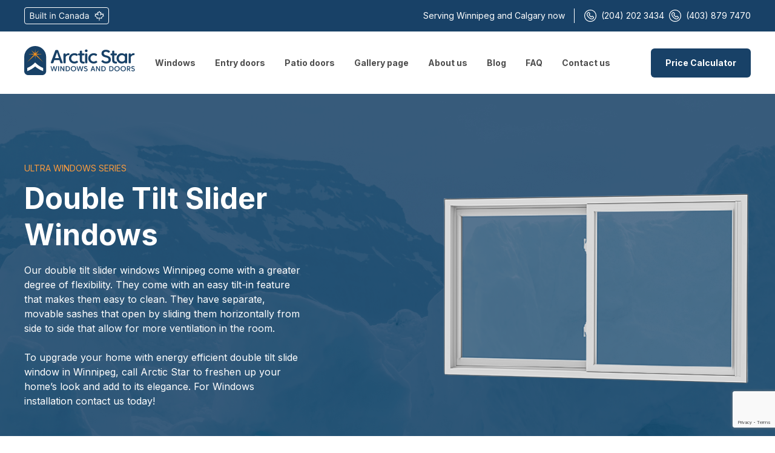

--- FILE ---
content_type: text/html; charset=UTF-8
request_url: https://arcticwindows.ca/product/double-tilt-slider-windows/
body_size: 23731
content:
<!doctype html>

<html lang="en-US" prefix="og: https://ogp.me/ns#">

<head>
	<!-- Google Tag Manager -->
<script>(function(w,d,s,l,i){w[l]=w[l]||[];w[l].push({'gtm.start':
new Date().getTime(),event:'gtm.js'});var f=d.getElementsByTagName(s)[0],
j=d.createElement(s),dl=l!='dataLayer'?'&l='+l:'';j.async=true;j.src=
'https://www.googletagmanager.com/gtm.js?id='+i+dl;f.parentNode.insertBefore(j,f);
})(window,document,'script','dataLayer','GTM-W4FCRTDZ');</script>
<!-- End Google Tag Manager -->
	
<meta name="p:domain_verify" content="6cdcaf1a4a9757b492d0bad8eb5e5be6"/>
	
	<meta charset="UTF-8">
	<!-- <link rel="icon" href="/favicon.ico" type="image/x-icon" />
	<link rel="shortcut icon" href="/favicon.ico" type="image/x-icon" /> -->
	<link rel="icon" href="https://arcticwindows.ca/favicon.png" type="image/x-icon" />
	<link rel="shortcut icon" href="https://arcticwindows.ca/favicon.png" type="image/x-icon" />
	<meta name="viewport" content="width=device-width, initial-scale=1">
	<link rel="profile" href="https://gmpg.org/xfn/11">

	
<!-- Search Engine Optimization by Rank Math - https://rankmath.com/ -->
<title>Double Tilt Slider | Window Installation In Winnipeg | Arctic Star</title>
<meta name="robots" content="follow, index, max-snippet:-1, max-video-preview:-1, max-image-preview:large"/>
<link rel="canonical" href="https://arcticwindows.ca/product/double-tilt-slider-windows/" />
<meta property="og:locale" content="en_US" />
<meta property="og:type" content="article" />
<meta property="og:title" content="Double Tilt Slider | Window Installation In Winnipeg | Arctic Star" />
<meta property="og:url" content="https://arcticwindows.ca/product/double-tilt-slider-windows/" />
<meta property="og:site_name" content="Window Installation in Winnipeg | Arctic Star" />
<meta property="og:updated_time" content="2022-12-22T04:03:29+00:00" />
<meta property="og:image" content="https://arcticwindows.ca/wp-content/uploads/2021/11/image-156-3.png" />
<meta property="og:image:secure_url" content="https://arcticwindows.ca/wp-content/uploads/2021/11/image-156-3.png" />
<meta property="og:image:width" content="360" />
<meta property="og:image:height" content="360" />
<meta property="og:image:alt" content="Double tilt slider" />
<meta property="og:image:type" content="image/png" />
<meta name="twitter:card" content="summary_large_image" />
<meta name="twitter:title" content="Double Tilt Slider | Window Installation In Winnipeg | Arctic Star" />
<meta name="twitter:image" content="https://arcticwindows.ca/wp-content/uploads/2021/11/image-156-3.png" />
<meta name="twitter:label1" content="Written by" />
<meta name="twitter:data1" content="Alisher" />
<meta name="twitter:label2" content="Time to read" />
<meta name="twitter:data2" content="Less than a minute" />
<!-- /Rank Math WordPress SEO plugin -->

<link rel='dns-prefetch' href='//unpkg.com' />
<link rel='dns-prefetch' href='//www.google.com' />
<link rel='dns-prefetch' href='//fonts.googleapis.com' />
<link rel="alternate" type="application/rss+xml" title="Window Installation in Winnipeg | Arctic Star &raquo; Feed" href="https://arcticwindows.ca/feed/" />
<link rel="alternate" type="application/rss+xml" title="Window Installation in Winnipeg | Arctic Star &raquo; Comments Feed" href="https://arcticwindows.ca/comments/feed/" />
<link rel="alternate" title="oEmbed (JSON)" type="application/json+oembed" href="https://arcticwindows.ca/wp-json/oembed/1.0/embed?url=https%3A%2F%2Farcticwindows.ca%2Fproduct%2Fdouble-tilt-slider-windows%2F" />
<link rel="alternate" title="oEmbed (XML)" type="text/xml+oembed" href="https://arcticwindows.ca/wp-json/oembed/1.0/embed?url=https%3A%2F%2Farcticwindows.ca%2Fproduct%2Fdouble-tilt-slider-windows%2F&#038;format=xml" />
<style id='wp-img-auto-sizes-contain-inline-css'>
img:is([sizes=auto i],[sizes^="auto," i]){contain-intrinsic-size:3000px 1500px}
/*# sourceURL=wp-img-auto-sizes-contain-inline-css */
</style>
<style id='wp-emoji-styles-inline-css'>

	img.wp-smiley, img.emoji {
		display: inline !important;
		border: none !important;
		box-shadow: none !important;
		height: 1em !important;
		width: 1em !important;
		margin: 0 0.07em !important;
		vertical-align: -0.1em !important;
		background: none !important;
		padding: 0 !important;
	}
/*# sourceURL=wp-emoji-styles-inline-css */
</style>
<link rel='stylesheet' id='wp-block-library-css' href='https://arcticwindows.ca/wp-includes/css/dist/block-library/style.min.css?ver=6.9' media='all' />
<style id='global-styles-inline-css'>
:root{--wp--preset--aspect-ratio--square: 1;--wp--preset--aspect-ratio--4-3: 4/3;--wp--preset--aspect-ratio--3-4: 3/4;--wp--preset--aspect-ratio--3-2: 3/2;--wp--preset--aspect-ratio--2-3: 2/3;--wp--preset--aspect-ratio--16-9: 16/9;--wp--preset--aspect-ratio--9-16: 9/16;--wp--preset--color--black: #000000;--wp--preset--color--cyan-bluish-gray: #abb8c3;--wp--preset--color--white: #ffffff;--wp--preset--color--pale-pink: #f78da7;--wp--preset--color--vivid-red: #cf2e2e;--wp--preset--color--luminous-vivid-orange: #ff6900;--wp--preset--color--luminous-vivid-amber: #fcb900;--wp--preset--color--light-green-cyan: #7bdcb5;--wp--preset--color--vivid-green-cyan: #00d084;--wp--preset--color--pale-cyan-blue: #8ed1fc;--wp--preset--color--vivid-cyan-blue: #0693e3;--wp--preset--color--vivid-purple: #9b51e0;--wp--preset--gradient--vivid-cyan-blue-to-vivid-purple: linear-gradient(135deg,rgb(6,147,227) 0%,rgb(155,81,224) 100%);--wp--preset--gradient--light-green-cyan-to-vivid-green-cyan: linear-gradient(135deg,rgb(122,220,180) 0%,rgb(0,208,130) 100%);--wp--preset--gradient--luminous-vivid-amber-to-luminous-vivid-orange: linear-gradient(135deg,rgb(252,185,0) 0%,rgb(255,105,0) 100%);--wp--preset--gradient--luminous-vivid-orange-to-vivid-red: linear-gradient(135deg,rgb(255,105,0) 0%,rgb(207,46,46) 100%);--wp--preset--gradient--very-light-gray-to-cyan-bluish-gray: linear-gradient(135deg,rgb(238,238,238) 0%,rgb(169,184,195) 100%);--wp--preset--gradient--cool-to-warm-spectrum: linear-gradient(135deg,rgb(74,234,220) 0%,rgb(151,120,209) 20%,rgb(207,42,186) 40%,rgb(238,44,130) 60%,rgb(251,105,98) 80%,rgb(254,248,76) 100%);--wp--preset--gradient--blush-light-purple: linear-gradient(135deg,rgb(255,206,236) 0%,rgb(152,150,240) 100%);--wp--preset--gradient--blush-bordeaux: linear-gradient(135deg,rgb(254,205,165) 0%,rgb(254,45,45) 50%,rgb(107,0,62) 100%);--wp--preset--gradient--luminous-dusk: linear-gradient(135deg,rgb(255,203,112) 0%,rgb(199,81,192) 50%,rgb(65,88,208) 100%);--wp--preset--gradient--pale-ocean: linear-gradient(135deg,rgb(255,245,203) 0%,rgb(182,227,212) 50%,rgb(51,167,181) 100%);--wp--preset--gradient--electric-grass: linear-gradient(135deg,rgb(202,248,128) 0%,rgb(113,206,126) 100%);--wp--preset--gradient--midnight: linear-gradient(135deg,rgb(2,3,129) 0%,rgb(40,116,252) 100%);--wp--preset--font-size--small: 13px;--wp--preset--font-size--medium: 20px;--wp--preset--font-size--large: 36px;--wp--preset--font-size--x-large: 42px;--wp--preset--spacing--20: 0.44rem;--wp--preset--spacing--30: 0.67rem;--wp--preset--spacing--40: 1rem;--wp--preset--spacing--50: 1.5rem;--wp--preset--spacing--60: 2.25rem;--wp--preset--spacing--70: 3.38rem;--wp--preset--spacing--80: 5.06rem;--wp--preset--shadow--natural: 6px 6px 9px rgba(0, 0, 0, 0.2);--wp--preset--shadow--deep: 12px 12px 50px rgba(0, 0, 0, 0.4);--wp--preset--shadow--sharp: 6px 6px 0px rgba(0, 0, 0, 0.2);--wp--preset--shadow--outlined: 6px 6px 0px -3px rgb(255, 255, 255), 6px 6px rgb(0, 0, 0);--wp--preset--shadow--crisp: 6px 6px 0px rgb(0, 0, 0);}:where(.is-layout-flex){gap: 0.5em;}:where(.is-layout-grid){gap: 0.5em;}body .is-layout-flex{display: flex;}.is-layout-flex{flex-wrap: wrap;align-items: center;}.is-layout-flex > :is(*, div){margin: 0;}body .is-layout-grid{display: grid;}.is-layout-grid > :is(*, div){margin: 0;}:where(.wp-block-columns.is-layout-flex){gap: 2em;}:where(.wp-block-columns.is-layout-grid){gap: 2em;}:where(.wp-block-post-template.is-layout-flex){gap: 1.25em;}:where(.wp-block-post-template.is-layout-grid){gap: 1.25em;}.has-black-color{color: var(--wp--preset--color--black) !important;}.has-cyan-bluish-gray-color{color: var(--wp--preset--color--cyan-bluish-gray) !important;}.has-white-color{color: var(--wp--preset--color--white) !important;}.has-pale-pink-color{color: var(--wp--preset--color--pale-pink) !important;}.has-vivid-red-color{color: var(--wp--preset--color--vivid-red) !important;}.has-luminous-vivid-orange-color{color: var(--wp--preset--color--luminous-vivid-orange) !important;}.has-luminous-vivid-amber-color{color: var(--wp--preset--color--luminous-vivid-amber) !important;}.has-light-green-cyan-color{color: var(--wp--preset--color--light-green-cyan) !important;}.has-vivid-green-cyan-color{color: var(--wp--preset--color--vivid-green-cyan) !important;}.has-pale-cyan-blue-color{color: var(--wp--preset--color--pale-cyan-blue) !important;}.has-vivid-cyan-blue-color{color: var(--wp--preset--color--vivid-cyan-blue) !important;}.has-vivid-purple-color{color: var(--wp--preset--color--vivid-purple) !important;}.has-black-background-color{background-color: var(--wp--preset--color--black) !important;}.has-cyan-bluish-gray-background-color{background-color: var(--wp--preset--color--cyan-bluish-gray) !important;}.has-white-background-color{background-color: var(--wp--preset--color--white) !important;}.has-pale-pink-background-color{background-color: var(--wp--preset--color--pale-pink) !important;}.has-vivid-red-background-color{background-color: var(--wp--preset--color--vivid-red) !important;}.has-luminous-vivid-orange-background-color{background-color: var(--wp--preset--color--luminous-vivid-orange) !important;}.has-luminous-vivid-amber-background-color{background-color: var(--wp--preset--color--luminous-vivid-amber) !important;}.has-light-green-cyan-background-color{background-color: var(--wp--preset--color--light-green-cyan) !important;}.has-vivid-green-cyan-background-color{background-color: var(--wp--preset--color--vivid-green-cyan) !important;}.has-pale-cyan-blue-background-color{background-color: var(--wp--preset--color--pale-cyan-blue) !important;}.has-vivid-cyan-blue-background-color{background-color: var(--wp--preset--color--vivid-cyan-blue) !important;}.has-vivid-purple-background-color{background-color: var(--wp--preset--color--vivid-purple) !important;}.has-black-border-color{border-color: var(--wp--preset--color--black) !important;}.has-cyan-bluish-gray-border-color{border-color: var(--wp--preset--color--cyan-bluish-gray) !important;}.has-white-border-color{border-color: var(--wp--preset--color--white) !important;}.has-pale-pink-border-color{border-color: var(--wp--preset--color--pale-pink) !important;}.has-vivid-red-border-color{border-color: var(--wp--preset--color--vivid-red) !important;}.has-luminous-vivid-orange-border-color{border-color: var(--wp--preset--color--luminous-vivid-orange) !important;}.has-luminous-vivid-amber-border-color{border-color: var(--wp--preset--color--luminous-vivid-amber) !important;}.has-light-green-cyan-border-color{border-color: var(--wp--preset--color--light-green-cyan) !important;}.has-vivid-green-cyan-border-color{border-color: var(--wp--preset--color--vivid-green-cyan) !important;}.has-pale-cyan-blue-border-color{border-color: var(--wp--preset--color--pale-cyan-blue) !important;}.has-vivid-cyan-blue-border-color{border-color: var(--wp--preset--color--vivid-cyan-blue) !important;}.has-vivid-purple-border-color{border-color: var(--wp--preset--color--vivid-purple) !important;}.has-vivid-cyan-blue-to-vivid-purple-gradient-background{background: var(--wp--preset--gradient--vivid-cyan-blue-to-vivid-purple) !important;}.has-light-green-cyan-to-vivid-green-cyan-gradient-background{background: var(--wp--preset--gradient--light-green-cyan-to-vivid-green-cyan) !important;}.has-luminous-vivid-amber-to-luminous-vivid-orange-gradient-background{background: var(--wp--preset--gradient--luminous-vivid-amber-to-luminous-vivid-orange) !important;}.has-luminous-vivid-orange-to-vivid-red-gradient-background{background: var(--wp--preset--gradient--luminous-vivid-orange-to-vivid-red) !important;}.has-very-light-gray-to-cyan-bluish-gray-gradient-background{background: var(--wp--preset--gradient--very-light-gray-to-cyan-bluish-gray) !important;}.has-cool-to-warm-spectrum-gradient-background{background: var(--wp--preset--gradient--cool-to-warm-spectrum) !important;}.has-blush-light-purple-gradient-background{background: var(--wp--preset--gradient--blush-light-purple) !important;}.has-blush-bordeaux-gradient-background{background: var(--wp--preset--gradient--blush-bordeaux) !important;}.has-luminous-dusk-gradient-background{background: var(--wp--preset--gradient--luminous-dusk) !important;}.has-pale-ocean-gradient-background{background: var(--wp--preset--gradient--pale-ocean) !important;}.has-electric-grass-gradient-background{background: var(--wp--preset--gradient--electric-grass) !important;}.has-midnight-gradient-background{background: var(--wp--preset--gradient--midnight) !important;}.has-small-font-size{font-size: var(--wp--preset--font-size--small) !important;}.has-medium-font-size{font-size: var(--wp--preset--font-size--medium) !important;}.has-large-font-size{font-size: var(--wp--preset--font-size--large) !important;}.has-x-large-font-size{font-size: var(--wp--preset--font-size--x-large) !important;}
/*# sourceURL=global-styles-inline-css */
</style>

<style id='classic-theme-styles-inline-css'>
/*! This file is auto-generated */
.wp-block-button__link{color:#fff;background-color:#32373c;border-radius:9999px;box-shadow:none;text-decoration:none;padding:calc(.667em + 2px) calc(1.333em + 2px);font-size:1.125em}.wp-block-file__button{background:#32373c;color:#fff;text-decoration:none}
/*# sourceURL=/wp-includes/css/classic-themes.min.css */
</style>
<link rel='stylesheet' id='contact-form-7-css' href='https://arcticwindows.ca/wp-content/plugins/contact-form-7/includes/css/styles.css?ver=5.5.3' media='all' />
<link rel='stylesheet' id='inter-font-css' href='https://fonts.googleapis.com/css2?family=Inter%3Awght%40100%3B300%3B400%3B500%3B600%3B700%3B800%3B900&#038;display=swap&#038;ver=1.0.1' media='all' />
<link rel='stylesheet' id='arcticstar-style-css' href='https://arcticwindows.ca/wp-content/themes/arcticstar/style.css?ver=1.0.1' media='all' />
<link rel='stylesheet' id='arcticstar-theme-style-lightbox-css' href='https://arcticwindows.ca/wp-content/themes/arcticstar/assets/lightgallery/css/lightgallery.min.css?ver=1.0.1' media='all' />
<link rel='stylesheet' id='swiper-slider-style-css' href='https://unpkg.com/swiper@7/swiper-bundle.min.css?ver=1.0.1' media='all' />
<link rel='stylesheet' id='arcticstar-theme-style-main-css' href='https://arcticwindows.ca/wp-content/themes/arcticstar/assets/css/styles.css?ver=1.0.1' media='all' />
<link rel='stylesheet' id='arcticstar-theme-style-css' href='https://arcticwindows.ca/wp-content/themes/arcticstar/assets/css/style.css?ver=1.0.1' media='all' />
<script src="https://arcticwindows.ca/wp-includes/js/jquery/jquery.min.js?ver=3.7.1" id="jquery-core-js"></script>
<script src="https://arcticwindows.ca/wp-includes/js/jquery/jquery-migrate.min.js?ver=3.4.1" id="jquery-migrate-js"></script>
<link rel="https://api.w.org/" href="https://arcticwindows.ca/wp-json/" /><link rel="alternate" title="JSON" type="application/json" href="https://arcticwindows.ca/wp-json/wp/v2/product/1132" /><link rel="EditURI" type="application/rsd+xml" title="RSD" href="https://arcticwindows.ca/xmlrpc.php?rsd" />
<meta name="generator" content="WordPress 6.9" />
<link rel='shortlink' href='https://arcticwindows.ca/?p=1132' />
		<style id="wp-custom-css">
			/* p>a {
    text-decoration: underline !important;
}
li>a {
    text-decoration: underline !important;
}
h5 {
    font-size: 16px;
    line-height: 48px !important;
}
.mobile_menu .header_window_item img {
    max-width: 100% !important;
    margin-right: 24px !important;
}
.mobile_menu nav ul li {
    margin-bottom: 16px !important;
    margin-right: 0 !important;
} */		</style>
		<!-- Google tag (gtag.js) -->
<script async src="https://www.googletagmanager.com/gtag/js?id=G-BJ5C78GJEW"></script>
<script>
  window.dataLayer = window.dataLayer || [];
  function gtag(){dataLayer.push(arguments);}
  gtag('js', new Date());

  gtag('config', 'G-BJ5C78GJEW');
</script>
	
<!-- Meta Pixel Code -->
<script>
!function(f,b,e,v,n,t,s)
{if(f.fbq)return;n=f.fbq=function(){n.callMethod?
n.callMethod.apply(n,arguments):n.queue.push(arguments)};
if(!f._fbq)f._fbq=n;n.push=n;n.loaded=!0;n.version='2.0';
n.queue=[];t=b.createElement(e);t.async=!0;
t.src=v;s=b.getElementsByTagName(e)[0];
s.parentNode.insertBefore(t,s)}(window, document,'script',
'https://connect.facebook.net/en_US/fbevents.js');
fbq('init', '296043182550135');
fbq('track', 'PageView');
</script>
<noscript><img height="1" width="1" style="display:none"
src="https://www.facebook.com/tr?id=296043182550135&ev=PageView&noscript=1"
/></noscript>
<!-- End Meta Pixel Code -->
	

<script type="application/ld+json">
{
  "@context": "http://schema.org",
  "@type": "LocalBusiness",
  "name": "Arctic Star Windows",
  "image": "https://arcticwindows.ca/wp-content/uploads/2022/01/Bow-window.webp",
  "@id": "",
  "url": "https://arcticwindows.ca/",
  "telephone": "(204) 2023434",
  "address": {
    "@type": "PostalAddress",
    "streetAddress": "405 Bonner Ave",
    "addressLocality": "Winnipeg",
    "addressRegion": "MB",
    "postalCode": "R2G 1B4",
    "addressCountry": "CA"
  },
  "aggregateRating": {
    "@type": "AggregateRating",
    "ratingValue": "5",
    "bestRating": "5",
    "worstRating": "4",
    "ratingCount": "58"
  },
  "geo": {
    "@type": "GeoCoordinates",
    "latitude": 49.94974759999999,
    "longitude": -97.05362919999999
  },
  "openingHoursSpecification": [{
    "@type": "OpeningHoursSpecification",
    "dayOfWeek": [
      "Monday",
      "Tuesday",
      "Wednesday",
      "Thursday",
      "Friday"
    ],
    "opens": "07:30",
    "closes": "16:00"
  },{
    "@type": "OpeningHoursSpecification",
    "dayOfWeek": "Saturday",
    "opens": "10:00",
    "closes": "14:00"
  }],
  "sameAs": [
    "https://www.facebook.com/Arcticstarwindows/",
    "https://www.instagram.com/arcticstarwindows/",
    "https://twitter.com/arcticstardoors",
    "https://www.pinterest.ca/arcticstarwindows/_created/"
  ] 
}
</script>
<!-- Google tag (gtag.js) -->
<script async src="https://www.googletagmanager.com/gtag/js?id=AW-371772606"></script>
<script>
  window.dataLayer = window.dataLayer || [];
  function gtag(){dataLayer.push(arguments);}
  gtag('js', new Date());

  gtag('config', 'AW-371772606');
</script>
	
</head>

<body class="wp-singular product-template-default single single-product postid-1132 wp-theme-arcticstar elementor-default elementor-kit-1513">
	<!-- Google Tag Manager (noscript) -->
<noscript><iframe src="https://www.googletagmanager.com/ns.html?id=GTM-WLLFX4H"
height="0" width="0" style="display:none;visibility:hidden"></iframe></noscript>
<!-- End Google Tag Manager (noscript) -->
<div id="page" class="site">
	<a class="skip-link screen-reader-text" href="#primary">Skip to content</a>
	<header id="header">
		<div class="header-top">
			<div class="wrapper">
			<svg width="140" height="28" viewBox="0 0 140 28" fill="none" xmlns="http://www.w3.org/2000/svg">
				<path d="M9.68608 19H13.3651C15.7713 19 16.7656 17.8267 16.7656 16.2955C16.7656 14.6847 15.652 13.8097 14.7173 13.75V13.6506C15.5923 13.4119 16.3679 12.8352 16.3679 11.5227C16.3679 10.0312 15.3736 8.81818 13.2457 8.81818H9.68608V19ZM10.919 17.9062V14.3665H13.4247C14.7571 14.3665 15.5923 15.2614 15.5923 16.2955C15.5923 17.1903 14.9759 17.9062 13.3651 17.9062H10.919ZM10.919 13.2926V9.91193H13.2457C14.598 9.91193 15.1946 10.6278 15.1946 11.5227C15.1946 12.5966 14.3196 13.2926 13.206 13.2926H10.919ZM23.445 15.8778C23.445 17.3097 22.3512 17.9659 21.4762 17.9659C20.5018 17.9659 19.8058 17.25 19.8058 16.1364V11.3636H18.6325V16.2159C18.6325 18.1648 19.6665 19.0994 21.0984 19.0994C22.2518 19.0994 23.0075 18.483 23.3654 17.7074H23.445V19H24.6183V11.3636H23.445V15.8778ZM26.7672 19H27.9405V11.3636H26.7672V19ZM27.3638 10.0909C27.8212 10.0909 28.199 9.73295 28.199 9.29545C28.199 8.85795 27.8212 8.5 27.3638 8.5C26.9064 8.5 26.5286 8.85795 26.5286 9.29545C26.5286 9.73295 26.9064 10.0909 27.3638 10.0909ZM31.2628 8.81818H30.0895V19H31.2628V8.81818ZM36.7328 11.3636H35.1021V9.53409H33.9288V11.3636H32.7754V12.358H33.9288V17.1307C33.9288 18.4631 35.0027 19.0994 35.997 19.0994C36.4345 19.0994 36.7129 19.0199 36.872 18.9602L36.6333 17.9062C36.5339 17.9261 36.3748 17.9659 36.1163 17.9659C35.5993 17.9659 35.1021 17.8068 35.1021 16.8125V12.358H36.7328V11.3636ZM42.4352 19H43.6085V11.3636H42.4352V19ZM43.0318 10.0909C43.4892 10.0909 43.867 9.73295 43.867 9.29545C43.867 8.85795 43.4892 8.5 43.0318 8.5C42.5744 8.5 42.1966 8.85795 42.1966 9.29545C42.1966 9.73295 42.5744 10.0909 43.0318 10.0909ZM46.9308 14.4062C46.9308 13.0739 47.756 12.3182 48.8796 12.3182C49.9684 12.3182 50.6296 13.0291 50.6296 14.2273V19H51.8029V14.1477C51.8029 12.1989 50.7638 11.2642 49.2177 11.2642C48.0643 11.2642 47.3484 11.7812 46.9904 12.5568H46.891V11.3636H45.7575V19H46.9308V14.4062ZM66.2367 12C65.8588 9.91193 64.1884 8.67898 62.1401 8.67898C59.535 8.67898 57.6458 10.6875 57.6458 13.9091C57.6458 17.1307 59.535 19.1392 62.1401 19.1392C64.1884 19.1392 65.8588 17.9062 66.2367 15.8182H65.0037C64.7054 17.2301 63.4924 17.9858 62.1401 17.9858C60.2907 17.9858 58.839 16.554 58.839 13.9091C58.839 11.2642 60.2907 9.83239 62.1401 9.83239C63.4924 9.83239 64.7054 10.5881 65.0037 12H66.2367ZM70.3171 19.179C71.6495 19.179 72.3455 18.4631 72.5842 17.9659H72.6438V19H73.8171V13.9688C73.8171 11.5426 71.9677 11.2642 70.9933 11.2642C69.8398 11.2642 68.5273 11.6619 67.9308 13.054L69.0444 13.4517C69.3029 12.8949 69.9144 12.2983 71.033 12.2983C72.1119 12.2983 72.6438 12.87 72.6438 13.8494V13.8892C72.6438 14.456 72.0671 14.4062 70.6751 14.5852C69.2582 14.7692 67.712 15.0824 67.712 16.8324C67.712 18.3239 68.8654 19.179 70.3171 19.179ZM70.4961 18.125C69.5614 18.125 68.8853 17.7074 68.8853 16.892C68.8853 15.9972 69.7006 15.7188 70.6154 15.5994C71.1126 15.5398 72.445 15.4006 72.6438 15.1619V16.2358C72.6438 17.1903 71.8881 18.125 70.4961 18.125ZM77.1319 14.4062C77.1319 13.0739 77.9572 12.3182 79.0808 12.3182C80.1696 12.3182 80.8308 13.0291 80.8308 14.2273V19H82.0041V14.1477C82.0041 12.1989 80.965 11.2642 79.4189 11.2642C78.2654 11.2642 77.5495 11.7812 77.1916 12.5568H77.0922V11.3636H75.9586V19H77.1319V14.4062ZM86.3952 19.179C87.7276 19.179 88.4237 18.4631 88.6623 17.9659H88.7219V19H89.8952V13.9688C89.8952 11.5426 88.0458 11.2642 87.0714 11.2642C85.918 11.2642 84.6055 11.6619 84.0089 13.054L85.1225 13.4517C85.381 12.8949 85.9925 12.2983 87.1112 12.2983C88.19 12.2983 88.7219 12.87 88.7219 13.8494V13.8892C88.7219 14.456 88.1452 14.4062 86.7532 14.5852C85.3363 14.7692 83.7901 15.0824 83.7901 16.8324C83.7901 18.3239 84.9435 19.179 86.3952 19.179ZM86.5742 18.125C85.6396 18.125 84.9634 17.7074 84.9634 16.892C84.9634 15.9972 85.7788 15.7188 86.6935 15.5994C87.1907 15.5398 88.5231 15.4006 88.7219 15.1619V16.2358C88.7219 17.1903 87.9663 18.125 86.5742 18.125ZM94.9203 19.1591C96.3919 19.1591 96.889 18.2443 97.1475 17.8267H97.2868V19H98.4203V8.81818H97.247V12.5767H97.1475C96.889 12.179 96.4316 11.2642 94.9402 11.2642C93.0112 11.2642 91.6788 12.7955 91.6788 15.2017C91.6788 17.6278 93.0112 19.1591 94.9203 19.1591ZM95.0794 18.1051C93.6078 18.1051 92.8521 16.8125 92.8521 15.1818C92.8521 13.571 93.5879 12.3182 95.0794 12.3182C96.5112 12.3182 97.2669 13.4716 97.2669 15.1818C97.2669 16.9119 96.4913 18.1051 95.0794 18.1051ZM102.979 19.179C104.312 19.179 105.008 18.4631 105.246 17.9659H105.306V19H106.479V13.9688C106.479 11.5426 104.63 11.2642 103.655 11.2642C102.502 11.2642 101.189 11.6619 100.593 13.054L101.706 13.4517C101.965 12.8949 102.577 12.2983 103.695 12.2983C104.774 12.2983 105.306 12.87 105.306 13.8494V13.8892C105.306 14.456 104.729 14.4062 103.337 14.5852C101.92 14.7692 100.374 15.0824 100.374 16.8324C100.374 18.3239 101.528 19.179 102.979 19.179ZM103.158 18.125C102.224 18.125 101.547 17.7074 101.547 16.892C101.547 15.9972 102.363 15.7188 103.278 15.5994C103.775 15.5398 105.107 15.4006 105.306 15.1619V16.2358C105.306 17.1903 104.55 18.125 103.158 18.125Z" fill="white"/>
				<path d="M123.25 7.10938C122.85 7.71875 122.506 8.21875 122.484 8.21875C122.463 8.21875 122.062 8.08437 121.594 7.92188C121.125 7.75625 120.738 7.62813 120.728 7.63437C120.722 7.64375 120.85 8.48438 121.013 9.50313C121.175 10.525 121.303 11.3656 121.297 11.3687C121.291 11.375 120.834 10.9688 120.281 10.4625C119.731 9.95937 119.269 9.54375 119.256 9.5375C119.244 9.53438 119.203 9.89062 119.166 10.3281C119.131 10.7688 119.097 11.1312 119.091 11.1375C119.084 11.1438 118.506 11.0156 117.806 10.85C117.103 10.6875 116.525 10.5594 116.519 10.5656C116.509 10.575 116.7 11.1906 116.941 11.9375C117.178 12.6812 117.375 13.3062 117.375 13.325C117.375 13.3438 117.066 13.5062 116.688 13.6844C116.309 13.8656 116 14.0219 116 14.0344C116 14.0469 116.897 14.7562 117.997 15.6094L119.991 17.1594L119.769 18.0469C119.647 18.5344 119.556 18.9406 119.562 18.9469C119.575 18.9562 123.025 18.4094 123.447 18.3312L123.531 18.3156V20.1562V22H124H124.469V20.1562V18.3094L124.572 18.3281C125.05 18.4188 128.425 18.9562 128.438 18.9469C128.444 18.9406 128.353 18.5344 128.231 18.0469L128.009 17.1594L130.003 15.6094C131.103 14.7562 132 14.0469 132 14.0344C132 14.0219 131.691 13.8625 131.312 13.6844C130.934 13.5062 130.625 13.3438 130.625 13.325C130.625 13.3062 130.822 12.6812 131.059 11.9375C131.3 11.1906 131.491 10.575 131.481 10.5656C131.475 10.5594 130.897 10.6875 130.197 10.85C129.494 11.0156 128.916 11.1469 128.909 11.1375C128.903 11.1312 128.869 10.7688 128.834 10.3281C128.797 9.89062 128.756 9.53438 128.744 9.5375C128.731 9.54375 128.272 9.95937 127.719 10.4625C127.166 10.9688 126.709 11.375 126.703 11.3687C126.697 11.3656 126.825 10.525 126.988 9.50313C127.15 8.48438 127.278 7.64375 127.272 7.63437C127.266 7.62813 126.863 7.7625 126.375 7.93125L125.494 8.24375L125.081 7.6125C124.853 7.26875 124.525 6.7625 124.347 6.49062C124.169 6.22188 124.012 6 124 6C123.988 6 123.65 6.5 123.25 7.10938ZM124.547 8.58437C124.838 9.02812 125.078 9.39687 125.084 9.40312C125.088 9.40938 125.303 9.34062 125.562 9.25C125.822 9.15938 126.041 9.09375 126.05 9.10312C126.059 9.1125 125.897 10.1906 125.688 11.5C125.478 12.8062 125.312 13.9 125.319 13.9219C125.325 13.95 125.856 13.4844 126.641 12.7688C127.363 12.1094 127.956 11.5813 127.959 11.5906C127.963 11.6 127.981 11.7688 127.997 11.9656C128.016 12.1625 128.038 12.3281 128.044 12.3375C128.056 12.35 129.566 12.0094 129.963 11.9062C130.019 11.8906 130.056 11.8906 130.05 11.9C130.016 11.9625 129.434 13.8219 129.444 13.8438C129.45 13.8594 129.619 13.9531 129.819 14.0531L130.184 14.2344L128.775 15.3281C128 15.9281 127.262 16.5 127.141 16.6L126.916 16.775L127.031 17.2562C127.131 17.6719 127.141 17.7344 127.097 17.7438C127.069 17.7469 126.359 17.6406 125.516 17.5031L123.984 17.2562L122.422 17.5125C121.562 17.6531 120.856 17.7687 120.853 17.7656C120.85 17.7656 120.9 17.5406 120.966 17.2687L121.084 16.775L120.859 16.6C120.738 16.5031 120 15.9281 119.225 15.3281L117.816 14.2344L118.181 14.0563C118.381 13.9563 118.55 13.8625 118.556 13.8469C118.566 13.8219 117.984 11.9625 117.947 11.9C117.941 11.8875 117.953 11.8812 117.975 11.8906C118.119 11.9375 119.944 12.35 119.956 12.3375C119.963 12.3281 119.984 12.1625 120.003 11.9656C120.019 11.7688 120.037 11.6 120.041 11.5906C120.044 11.5813 120.638 12.1094 121.359 12.7688C122.159 13.5 122.675 13.95 122.681 13.9219C122.688 13.8969 122.522 12.8062 122.312 11.4969C122.103 10.1875 121.941 9.10938 121.95 9.10312C121.959 9.09375 122.178 9.15938 122.438 9.25C122.697 9.34062 122.912 9.40938 122.916 9.40312C122.922 9.39687 123.162 9.02812 123.453 8.58437C123.741 8.14375 123.988 7.78125 124 7.78125C124.012 7.78125 124.259 8.14375 124.547 8.58437Z" fill="white"/>
				<rect x="0.5" y="0.5" width="139" height="27" rx="3.5" stroke="white"/>
			</svg>
			<div>
				<!-- <div class="header-adress"><b>Adress: </b><a href="https://goo.gl/maps/F5ka35mrZxad6t6D9">Serving Winnipeg and Calgary now</a></div> -->
				<div class="header-adress">Serving Winnipeg and Calgary now</div>
				<div>
					<!-- <svg width="20" height="20" viewBox="0 0 20 20" fill="none" xmlns="http://www.w3.org/2000/svg">
						<path d="M8.75 0.0585938C7.01562 0.273438 5.42188 0.917969 3.98438 1.98438C3.39844 2.42188 2.42188 3.39844 1.98438 3.98438C0.90625 5.4375 0.269531 7.02734 0.0546875 8.78906C-0.0117188 9.36719 -0.0117188 10.6328 0.0546875 11.2109C0.269531 12.9727 0.90625 14.5625 1.98438 16.0156C2.42188 16.6016 3.39844 17.5781 3.98438 18.0156C5.4375 19.0938 7.02734 19.7305 8.78906 19.9453C9.36719 20.0117 10.6328 20.0117 11.2109 19.9453C12.9727 19.7305 14.5625 19.0938 16.0156 18.0156C16.6016 17.5781 17.5781 16.6016 18.0156 16.0156C19.0938 14.5625 19.7305 12.9727 19.9453 11.2109C20.0117 10.6328 20.0117 9.36719 19.9453 8.78906C19.7305 7.02734 19.0938 5.4375 18.0156 3.98438C17.5781 3.39844 16.6016 2.42188 16.0156 1.98438C14.5625 0.90625 12.9727 0.269531 11.2109 0.0546875C10.6523 -0.0117188 9.30469 -0.0078125 8.75 0.0585938ZM11.2383 1.28516C15.1289 1.85938 18.1406 4.87109 18.7148 8.76172C18.8164 9.46875 18.8164 10.5312 18.7148 11.2383C18.1406 15.1289 15.1289 18.1406 11.2383 18.7148C10.5312 18.8164 9.46875 18.8164 8.76172 18.7148C4.87109 18.1406 1.85938 15.1289 1.28516 11.2383C1.18359 10.5312 1.18359 9.46875 1.28516 8.76172C1.85547 4.88672 4.85547 1.875 8.72656 1.28906C9.40234 1.1875 10.5547 1.1875 11.2383 1.28516Z" fill="white"/>
						<path d="M6.742 3.98827C6.26544 4.05858 6.06622 4.19139 5.28888 4.97264C4.5545 5.71092 4.39044 5.92967 4.23028 6.38671C4.0545 6.87499 4.00372 7.34764 4.06231 7.93358C4.23419 9.62499 5.242 11.4883 6.8631 13.1055C8.31232 14.5547 9.96857 15.5352 11.5389 15.8672C11.8358 15.9297 12.0662 15.9492 12.4803 15.9492C13.1326 15.9453 13.4647 15.8711 13.9569 15.6172C14.2381 15.4727 14.3631 15.3711 15.0037 14.7305C15.9022 13.8359 16.0233 13.625 16.0233 12.9844C16.0194 12.3672 15.8201 12.0352 14.91 11.1445C14.3631 10.6094 14.2264 10.4961 13.9686 10.3711C13.7108 10.2422 13.6209 10.2187 13.3358 10.2031C12.7381 10.1719 12.4178 10.3125 11.8553 10.8633L11.4608 11.2461L10.1053 9.89062L8.75373 8.53515L9.13654 8.14061C9.34748 7.92577 9.56232 7.67186 9.60919 7.58202C9.89045 7.02733 9.87091 6.42577 9.5506 5.87499C9.39435 5.60155 8.12091 4.33983 7.85138 4.19139C7.50763 3.99998 7.13263 3.93358 6.742 3.98827ZM7.87872 5.87108C8.58576 6.5703 8.64044 6.64843 8.57404 6.90233C8.55841 6.96874 8.31232 7.24999 7.94904 7.61718C7.28107 8.29686 7.22247 8.39452 7.3045 8.71093C7.34357 8.87108 7.53107 9.0664 9.23029 10.7695C10.8944 12.4336 11.1326 12.6562 11.2811 12.6953C11.6014 12.7773 11.7108 12.7148 12.3631 12.0703C12.6873 11.7539 12.9881 11.4727 13.035 11.4492C13.1522 11.3906 13.3045 11.3945 13.4295 11.4609C13.6131 11.5586 14.7615 12.7422 14.7967 12.8711C14.867 13.1133 14.7928 13.2305 14.1639 13.8555C13.4881 14.5312 13.2889 14.6523 12.7733 14.7266C11.2615 14.9414 8.80841 13.5781 7.10919 11.582C5.85138 10.0976 5.1131 8.35155 5.27325 7.22655C5.34747 6.71093 5.46856 6.51171 6.14435 5.83592C6.75372 5.22264 6.87091 5.14452 7.10919 5.18749C7.16779 5.1992 7.46466 5.46092 7.87872 5.87108Z" fill="white"/>
					</svg> -->
					
					<a class="main-phone" target="_blank" href="tel:(204) 202 3434">
						<svg width="20" height="20" viewBox="0 0 20 20" fill="none" xmlns="http://www.w3.org/2000/svg">
						<path d="M8.75 0.0585938C7.01562 0.273438 5.42188 0.917969 3.98438 1.98438C3.39844 2.42188 2.42188 3.39844 1.98438 3.98438C0.90625 5.4375 0.269531 7.02734 0.0546875 8.78906C-0.0117188 9.36719 -0.0117188 10.6328 0.0546875 11.2109C0.269531 12.9727 0.90625 14.5625 1.98438 16.0156C2.42188 16.6016 3.39844 17.5781 3.98438 18.0156C5.4375 19.0938 7.02734 19.7305 8.78906 19.9453C9.36719 20.0117 10.6328 20.0117 11.2109 19.9453C12.9727 19.7305 14.5625 19.0938 16.0156 18.0156C16.6016 17.5781 17.5781 16.6016 18.0156 16.0156C19.0938 14.5625 19.7305 12.9727 19.9453 11.2109C20.0117 10.6328 20.0117 9.36719 19.9453 8.78906C19.7305 7.02734 19.0938 5.4375 18.0156 3.98438C17.5781 3.39844 16.6016 2.42188 16.0156 1.98438C14.5625 0.90625 12.9727 0.269531 11.2109 0.0546875C10.6523 -0.0117188 9.30469 -0.0078125 8.75 0.0585938ZM11.2383 1.28516C15.1289 1.85938 18.1406 4.87109 18.7148 8.76172C18.8164 9.46875 18.8164 10.5312 18.7148 11.2383C18.1406 15.1289 15.1289 18.1406 11.2383 18.7148C10.5312 18.8164 9.46875 18.8164 8.76172 18.7148C4.87109 18.1406 1.85938 15.1289 1.28516 11.2383C1.18359 10.5312 1.18359 9.46875 1.28516 8.76172C1.85547 4.88672 4.85547 1.875 8.72656 1.28906C9.40234 1.1875 10.5547 1.1875 11.2383 1.28516Z" fill="white"/>
						<path d="M6.742 3.98827C6.26544 4.05858 6.06622 4.19139 5.28888 4.97264C4.5545 5.71092 4.39044 5.92967 4.23028 6.38671C4.0545 6.87499 4.00372 7.34764 4.06231 7.93358C4.23419 9.62499 5.242 11.4883 6.8631 13.1055C8.31232 14.5547 9.96857 15.5352 11.5389 15.8672C11.8358 15.9297 12.0662 15.9492 12.4803 15.9492C13.1326 15.9453 13.4647 15.8711 13.9569 15.6172C14.2381 15.4727 14.3631 15.3711 15.0037 14.7305C15.9022 13.8359 16.0233 13.625 16.0233 12.9844C16.0194 12.3672 15.8201 12.0352 14.91 11.1445C14.3631 10.6094 14.2264 10.4961 13.9686 10.3711C13.7108 10.2422 13.6209 10.2187 13.3358 10.2031C12.7381 10.1719 12.4178 10.3125 11.8553 10.8633L11.4608 11.2461L10.1053 9.89062L8.75373 8.53515L9.13654 8.14061C9.34748 7.92577 9.56232 7.67186 9.60919 7.58202C9.89045 7.02733 9.87091 6.42577 9.5506 5.87499C9.39435 5.60155 8.12091 4.33983 7.85138 4.19139C7.50763 3.99998 7.13263 3.93358 6.742 3.98827ZM7.87872 5.87108C8.58576 6.5703 8.64044 6.64843 8.57404 6.90233C8.55841 6.96874 8.31232 7.24999 7.94904 7.61718C7.28107 8.29686 7.22247 8.39452 7.3045 8.71093C7.34357 8.87108 7.53107 9.0664 9.23029 10.7695C10.8944 12.4336 11.1326 12.6562 11.2811 12.6953C11.6014 12.7773 11.7108 12.7148 12.3631 12.0703C12.6873 11.7539 12.9881 11.4727 13.035 11.4492C13.1522 11.3906 13.3045 11.3945 13.4295 11.4609C13.6131 11.5586 14.7615 12.7422 14.7967 12.8711C14.867 13.1133 14.7928 13.2305 14.1639 13.8555C13.4881 14.5312 13.2889 14.6523 12.7733 14.7266C11.2615 14.9414 8.80841 13.5781 7.10919 11.582C5.85138 10.0976 5.1131 8.35155 5.27325 7.22655C5.34747 6.71093 5.46856 6.51171 6.14435 5.83592C6.75372 5.22264 6.87091 5.14452 7.10919 5.18749C7.16779 5.1992 7.46466 5.46092 7.87872 5.87108Z" fill="white"/>
					</svg>
					(204) 202 3434</a>

					<a class="main-phone" target="_blank" href="tel:(403) 879 7470">
						<svg width="20" height="20" viewBox="0 0 20 20" fill="none" xmlns="http://www.w3.org/2000/svg">
						<path d="M8.75 0.0585938C7.01562 0.273438 5.42188 0.917969 3.98438 1.98438C3.39844 2.42188 2.42188 3.39844 1.98438 3.98438C0.90625 5.4375 0.269531 7.02734 0.0546875 8.78906C-0.0117188 9.36719 -0.0117188 10.6328 0.0546875 11.2109C0.269531 12.9727 0.90625 14.5625 1.98438 16.0156C2.42188 16.6016 3.39844 17.5781 3.98438 18.0156C5.4375 19.0938 7.02734 19.7305 8.78906 19.9453C9.36719 20.0117 10.6328 20.0117 11.2109 19.9453C12.9727 19.7305 14.5625 19.0938 16.0156 18.0156C16.6016 17.5781 17.5781 16.6016 18.0156 16.0156C19.0938 14.5625 19.7305 12.9727 19.9453 11.2109C20.0117 10.6328 20.0117 9.36719 19.9453 8.78906C19.7305 7.02734 19.0938 5.4375 18.0156 3.98438C17.5781 3.39844 16.6016 2.42188 16.0156 1.98438C14.5625 0.90625 12.9727 0.269531 11.2109 0.0546875C10.6523 -0.0117188 9.30469 -0.0078125 8.75 0.0585938ZM11.2383 1.28516C15.1289 1.85938 18.1406 4.87109 18.7148 8.76172C18.8164 9.46875 18.8164 10.5312 18.7148 11.2383C18.1406 15.1289 15.1289 18.1406 11.2383 18.7148C10.5312 18.8164 9.46875 18.8164 8.76172 18.7148C4.87109 18.1406 1.85938 15.1289 1.28516 11.2383C1.18359 10.5312 1.18359 9.46875 1.28516 8.76172C1.85547 4.88672 4.85547 1.875 8.72656 1.28906C9.40234 1.1875 10.5547 1.1875 11.2383 1.28516Z" fill="white"/>
						<path d="M6.742 3.98827C6.26544 4.05858 6.06622 4.19139 5.28888 4.97264C4.5545 5.71092 4.39044 5.92967 4.23028 6.38671C4.0545 6.87499 4.00372 7.34764 4.06231 7.93358C4.23419 9.62499 5.242 11.4883 6.8631 13.1055C8.31232 14.5547 9.96857 15.5352 11.5389 15.8672C11.8358 15.9297 12.0662 15.9492 12.4803 15.9492C13.1326 15.9453 13.4647 15.8711 13.9569 15.6172C14.2381 15.4727 14.3631 15.3711 15.0037 14.7305C15.9022 13.8359 16.0233 13.625 16.0233 12.9844C16.0194 12.3672 15.8201 12.0352 14.91 11.1445C14.3631 10.6094 14.2264 10.4961 13.9686 10.3711C13.7108 10.2422 13.6209 10.2187 13.3358 10.2031C12.7381 10.1719 12.4178 10.3125 11.8553 10.8633L11.4608 11.2461L10.1053 9.89062L8.75373 8.53515L9.13654 8.14061C9.34748 7.92577 9.56232 7.67186 9.60919 7.58202C9.89045 7.02733 9.87091 6.42577 9.5506 5.87499C9.39435 5.60155 8.12091 4.33983 7.85138 4.19139C7.50763 3.99998 7.13263 3.93358 6.742 3.98827ZM7.87872 5.87108C8.58576 6.5703 8.64044 6.64843 8.57404 6.90233C8.55841 6.96874 8.31232 7.24999 7.94904 7.61718C7.28107 8.29686 7.22247 8.39452 7.3045 8.71093C7.34357 8.87108 7.53107 9.0664 9.23029 10.7695C10.8944 12.4336 11.1326 12.6562 11.2811 12.6953C11.6014 12.7773 11.7108 12.7148 12.3631 12.0703C12.6873 11.7539 12.9881 11.4727 13.035 11.4492C13.1522 11.3906 13.3045 11.3945 13.4295 11.4609C13.6131 11.5586 14.7615 12.7422 14.7967 12.8711C14.867 13.1133 14.7928 13.2305 14.1639 13.8555C13.4881 14.5312 13.2889 14.6523 12.7733 14.7266C11.2615 14.9414 8.80841 13.5781 7.10919 11.582C5.85138 10.0976 5.1131 8.35155 5.27325 7.22655C5.34747 6.71093 5.46856 6.51171 6.14435 5.83592C6.75372 5.22264 6.87091 5.14452 7.10919 5.18749C7.16779 5.1992 7.46466 5.46092 7.87872 5.87108Z" fill="white"/>
					</svg>
					(403) 879 7470</a>
				</div>
			</div>

			</div>
		</div>
		<div class="wrapper">
			<a href="https://arcticwindows.ca" class="logo">
				<img src="https://arcticwindows.ca/wp-content/themes/arcticstar/assets/media/logo.svg" alt="">
			</a>
			<nav>
				<ul>
					<li class="p_sm fw_mb dropdown-header">
						<a href="https://arcticwindows.ca/windows/">Windows</a>
						<div class="header_windows">
																<div class="header_window_item"> 
										<div class="header_window_item_left">
											<h5>Awning Windows</h5>
											<div >
												<span class="p_sm fw_l">Windows</span>
											</div>
											<a class="cl_orange_primary p_sm fw_b" href="https://arcticwindows.ca/product/awning-windows/">Learn more</a>
										</div>
										<img src="https://arcticwindows.ca/wp-content/uploads/2021/12/image-218-4.png" alt="Awning Windows">
										
									</div>
																		<div class="header_window_item"> 
										<div class="header_window_item_left">
											<h5>Picture Windows</h5>
											<div >
												<span class="p_sm fw_l">Windows</span>
											</div>
											<a class="cl_orange_primary p_sm fw_b" href="https://arcticwindows.ca/product/picture-windows/">Learn more</a>
										</div>
										<img src="https://arcticwindows.ca/wp-content/uploads/2021/12/image-218.png" alt="Picture Windows">
										
									</div>
																		<div class="header_window_item"> 
										<div class="header_window_item_left">
											<h5>Double lift out slider</h5>
											<div >
												<span class="p_sm fw_l">Windows</span>
											</div>
											<a class="cl_orange_primary p_sm fw_b" href="https://arcticwindows.ca/product/double-lift-out-slider-windows/">Learn more</a>
										</div>
										<img src="https://arcticwindows.ca/wp-content/uploads/2024/05/Double-Slider.png" alt="Double lift out slider">
										
									</div>
																		<div class="header_window_item"> 
										<div class="header_window_item_left">
											<h5>Double tilt slider</h5>
											<div >
												<span class="p_sm fw_l">Windows</span>
											</div>
											<a class="cl_orange_primary p_sm fw_b" href="https://arcticwindows.ca/product/double-tilt-slider-windows/">Learn more</a>
										</div>
										<img src="https://arcticwindows.ca/wp-content/uploads/2021/12/image-218-0.png" alt="Double tilt slider">
										
									</div>
																		<div class="header_window_item"> 
										<div class="header_window_item_left">
											<h5>Double hung Windows</h5>
											<div >
												<span class="p_sm fw_l">Windows</span>
											</div>
											<a class="cl_orange_primary p_sm fw_b" href="https://arcticwindows.ca/product/double-hung-windows/">Learn more</a>
										</div>
										<img src="https://arcticwindows.ca/wp-content/uploads/2021/12/imgonline-com-ua-Resize-s6whUAbQYCyfS.png" alt="Double hung Windows">
										
									</div>
																		<div class="header_window_item"> 
										<div class="header_window_item_left">
											<h5>Casement Windows</h5>
											<div >
												<span class="p_sm fw_l">Windows</span>
											</div>
											<a class="cl_orange_primary p_sm fw_b" href="https://arcticwindows.ca/product/casement-windows/">Learn more</a>
										</div>
										<img src="https://arcticwindows.ca/wp-content/uploads/2021/12/image-218-5.png" alt="Casement Windows">
										
									</div>
																		<div class="header_window_item"> 
										<div class="header_window_item_left">
											<h5>Bow Windows</h5>
											<div >
												<span class="p_sm fw_l">Windows</span>
											</div>
											<a class="cl_orange_primary p_sm fw_b" href="https://arcticwindows.ca/product/bow-windows/">Learn more</a>
										</div>
										<img src="https://arcticwindows.ca/wp-content/uploads/2021/12/image-218-6.png" alt="Bow Windows">
										
									</div>
																		<div class="header_window_item"> 
										<div class="header_window_item_left">
											<h5>Bay Windows</h5>
											<div >
												<span class="p_sm fw_l">Windows</span>
											</div>
											<a class="cl_orange_primary p_sm fw_b" href="https://arcticwindows.ca/product/bay-windows/">Learn more</a>
										</div>
										<img src="https://arcticwindows.ca/wp-content/uploads/2021/12/image-218-7.png" alt="Bay Windows">
										
									</div>
																		<div class="header_window_item"> 
										<div class="header_window_item_left">
											<h5>End Vent Windows</h5>
											<div >
												<span class="p_sm fw_l">Windows</span>
											</div>
											<a class="cl_orange_primary p_sm fw_b" href="https://arcticwindows.ca/product/end-vent-windows/">Learn more</a>
										</div>
										<img src="https://arcticwindows.ca/wp-content/uploads/2021/12/image-218-9.png" alt="End Vent Windows">
										
									</div>
															</div>
					</li>
					<li class="p_sm fw_mb"><a href="https://arcticwindows.ca/entry-doors/">Entry doors</a></li>
					<li class="p_sm fw_mb"><a href="https://arcticwindows.ca/patio-doors/">Patio doors</a></li>
					<li class="p_sm fw_mb"><a href="https://arcticwindows.ca/gallery/">Gallery page</a></li>
					<li class="p_sm fw_mb"><a href="https://arcticwindows.ca/about-us/">About us</a></li>
					<li class="p_sm fw_mb"><a href="https://arcticwindows.ca/blog/">Blog</a></li>
					<li class="p_sm fw_mb"><a href="https://arcticwindows.ca/faq/">FAQ</a></li>
					<li class="p_sm fw_mb"><a href="https://arcticwindows.ca/contact/">Contact us</a></li>
				</ul>
			</nav>
			<div class="header__actions">
				<a class="main-phone" target="_blank" href="tel:204 202 3434">
					<svg xmlns="http://www.w3.org/2000/svg" xmlns:xlink="http://www.w3.org/1999/xlink" width="24px" height="24px" viewBox="0 0 24 24" version="1.1">
						<g id="surface1">
							<path style=" stroke:none;fill-rule:nonzero;fill:#184167;fill-opacity:1;" d="M 10.5 0.0703125 C 8.417969 0.328125 6.507812 1.101562 4.78125 2.382812 C 4.078125 2.90625 2.90625 4.078125 2.382812 4.78125 C 1.085938 6.523438 0.324219 8.433594 0.0664062 10.546875 C -0.015625 11.242188 -0.015625 12.757812 0.0664062 13.453125 C 0.324219 15.566406 1.085938 17.476562 2.382812 19.21875 C 2.90625 19.921875 4.078125 21.09375 4.78125 21.617188 C 6.523438 22.914062 8.433594 23.675781 10.546875 23.933594 C 11.242188 24.015625 12.757812 24.015625 13.453125 23.933594 C 15.566406 23.675781 17.476562 22.914062 19.21875 21.617188 C 19.921875 21.09375 21.09375 19.921875 21.617188 19.21875 C 22.914062 17.476562 23.675781 15.566406 23.933594 13.453125 C 24.015625 12.757812 24.015625 11.242188 23.933594 10.546875 C 23.675781 8.433594 22.914062 6.523438 21.617188 4.78125 C 21.09375 4.078125 19.921875 2.90625 19.21875 2.382812 C 17.476562 1.085938 15.566406 0.324219 13.453125 0.0664062 C 12.78125 -0.015625 11.164062 -0.0078125 10.5 0.0703125 Z M 13.484375 1.542969 C 18.15625 2.230469 21.769531 5.84375 22.457031 10.515625 C 22.578125 11.363281 22.578125 12.636719 22.457031 13.484375 C 21.769531 18.15625 18.15625 21.769531 13.484375 22.457031 C 12.636719 22.578125 11.363281 22.578125 10.515625 22.457031 C 5.84375 21.769531 2.230469 18.15625 1.542969 13.484375 C 1.421875 12.636719 1.421875 11.363281 1.542969 10.515625 C 2.226562 5.863281 5.828125 2.25 10.472656 1.546875 C 11.28125 1.425781 12.664062 1.425781 13.484375 1.542969 Z M 13.484375 1.542969 "/>
							<path style=" stroke:none;fill-rule:nonzero;fill:#184167;fill-opacity:1;" d="M 8.089844 4.785156 C 7.519531 4.871094 7.28125 5.03125 6.347656 5.96875 C 5.464844 6.851562 5.269531 7.117188 5.078125 7.664062 C 4.867188 8.25 4.804688 8.816406 4.875 9.519531 C 5.082031 11.550781 6.289062 13.785156 8.234375 15.726562 C 9.976562 17.464844 11.960938 18.640625 13.847656 19.039062 C 14.203125 19.117188 14.480469 19.140625 14.976562 19.140625 C 15.757812 19.132812 16.15625 19.046875 16.75 18.742188 C 17.085938 18.566406 17.234375 18.445312 18.003906 17.675781 C 19.082031 16.601562 19.226562 16.351562 19.226562 15.582031 C 19.222656 14.839844 18.984375 14.441406 17.890625 13.375 C 17.234375 12.730469 17.070312 12.59375 16.761719 12.445312 C 16.453125 12.289062 16.34375 12.261719 16.003906 12.242188 C 15.285156 12.207031 14.902344 12.375 14.226562 13.035156 L 13.753906 13.496094 L 12.125 11.867188 L 10.503906 10.242188 L 10.964844 9.769531 C 11.21875 9.511719 11.476562 9.207031 11.53125 9.097656 C 11.867188 8.433594 11.84375 7.710938 11.460938 7.050781 C 11.273438 6.722656 9.746094 5.207031 9.421875 5.03125 C 9.007812 4.800781 8.558594 4.71875 8.089844 4.785156 Z M 9.453125 7.046875 C 10.304688 7.882812 10.367188 7.976562 10.289062 8.28125 C 10.269531 8.363281 9.976562 8.699219 9.539062 9.140625 C 8.738281 9.957031 8.667969 10.074219 8.765625 10.453125 C 8.8125 10.644531 9.039062 10.878906 11.078125 12.921875 C 13.074219 14.921875 13.359375 15.1875 13.539062 15.234375 C 13.921875 15.332031 14.054688 15.257812 14.835938 14.484375 C 15.226562 14.105469 15.585938 13.765625 15.640625 13.738281 C 15.78125 13.667969 15.964844 13.671875 16.117188 13.753906 C 16.335938 13.871094 17.714844 15.289062 17.757812 15.445312 C 17.839844 15.734375 17.75 15.875 16.996094 16.625 C 16.1875 17.4375 15.945312 17.582031 15.328125 17.671875 C 13.515625 17.929688 10.570312 16.292969 8.53125 13.898438 C 7.023438 12.117188 6.136719 10.023438 6.328125 8.671875 C 6.417969 8.054688 6.5625 7.8125 7.375 7.003906 C 8.105469 6.265625 8.246094 6.171875 8.53125 6.226562 C 8.601562 6.238281 8.957031 6.554688 9.453125 7.046875 Z M 9.453125 7.046875 "/>
						</g>
					</svg>
				</a>
				<div class="header_right_mobile">
					<a href="https://arcticwindows.ca/window-door-installation-winnipeg-cost-calculator/" class="btn btn_blue fw_mb p_sm">Price Calculator</a> 
					<div class="btn_nav_mobile">
						<div></div>
						<div></div>
						<div></div>
					</div>
				</div>
			</div>
			<a href="https://arcticwindows.ca/window-door-installation-winnipeg-cost-calculator/" class="btn btn_blue fw_mb btn-header-calc">Price Calculator</a> 
		</div>
		<div class="mobile_menu">
			<div class="mobile_menu_close-container">
				<div class="mobile_menu_close"></div>
			</div>
			<nav>
				<ul>
					<li class="p_ml fw_mb">
						<a href="#" class="chevron_title">Windows</a>
						<div class="header_windows">
																<a href="https://arcticwindows.ca/product/awning-windows/" class="header_window_item "> 
										<img src="https://arcticwindows.ca/wp-content/uploads/2021/12/image-218-4.png" alt="">
										<div class="header_window_item_left">
											<h5>Awning Windows</h5>
										</div>
										
									</a>
																		<a href="https://arcticwindows.ca/product/picture-windows/" class="header_window_item "> 
										<img src="https://arcticwindows.ca/wp-content/uploads/2021/12/image-218.png" alt="">
										<div class="header_window_item_left">
											<h5>Picture Windows</h5>
										</div>
										
									</a>
																		<a href="https://arcticwindows.ca/product/double-lift-out-slider-windows/" class="header_window_item "> 
										<img src="https://arcticwindows.ca/wp-content/uploads/2024/05/Double-Slider.png" alt="">
										<div class="header_window_item_left">
											<h5>Double lift out slider</h5>
										</div>
										
									</a>
																		<a href="https://arcticwindows.ca/product/double-tilt-slider-windows/" class="header_window_item "> 
										<img src="https://arcticwindows.ca/wp-content/uploads/2021/12/image-218-0.png" alt="">
										<div class="header_window_item_left">
											<h5>Double tilt slider</h5>
										</div>
										
									</a>
																		<a href="https://arcticwindows.ca/product/double-hung-windows/" class="header_window_item "> 
										<img src="https://arcticwindows.ca/wp-content/uploads/2021/12/imgonline-com-ua-Resize-s6whUAbQYCyfS.png" alt="">
										<div class="header_window_item_left">
											<h5>Double hung Windows</h5>
										</div>
										
									</a>
																		<a href="https://arcticwindows.ca/product/casement-windows/" class="header_window_item "> 
										<img src="https://arcticwindows.ca/wp-content/uploads/2021/12/image-218-5.png" alt="">
										<div class="header_window_item_left">
											<h5>Casement Windows</h5>
										</div>
										
									</a>
																		<a href="https://arcticwindows.ca/product/bow-windows/" class="header_window_item "> 
										<img src="https://arcticwindows.ca/wp-content/uploads/2021/12/image-218-6.png" alt="">
										<div class="header_window_item_left">
											<h5>Bow Windows</h5>
										</div>
										
									</a>
																		<a href="https://arcticwindows.ca/product/bay-windows/" class="header_window_item "> 
										<img src="https://arcticwindows.ca/wp-content/uploads/2021/12/image-218-7.png" alt="">
										<div class="header_window_item_left">
											<h5>Bay Windows</h5>
										</div>
										
									</a>
																		<a href="https://arcticwindows.ca/product/end-vent-windows/" class="header_window_item "> 
										<img src="https://arcticwindows.ca/wp-content/uploads/2021/12/image-218-9.png" alt="">
										<div class="header_window_item_left">
											<h5>End Vent Windows</h5>
										</div>
										
									</a>
															</div>
					</li>
					<li class="p_ml fw_mb"><a href="https://arcticwindows.ca/entry-doors/">Entry doors</a></li>
					<li class="p_ml fw_mb"><a href="https://arcticwindows.ca/patio-doors/">Patio doors</a></li>
					<li class="p_ml fw_mb"><a href="https://arcticwindows.ca/gallery/">Gallery page</a></li>
					<li class="p_ml fw_mb"><a href="https://arcticwindows.ca/about-us/">About us</a></li>
					<li class="p_ml fw_mb"><a href="https://arcticwindows.ca/blog/">Blog</a></li>
					<li class="p_ml fw_mb"><a href="https://arcticwindows.ca/faq/">FAQ</a></li>
					<li class="p_ml fw_mb"><a href="https://arcticwindows.ca/contact/">Contact us</a></li>
				</ul>
			</nav>
			<a href="https://arcticwindows.ca/window-door-installation-winnipeg-cost-calculator/" class="btn btn_blue fw_mb">Price Calculator</a>
		</div>
	</header><main id="primary" class="site-main">
<section class="window-page__hero bg_blue_1000">
        <div class="wrapper flex-line-section flex_align-center">
        <div style="max-width: 463px">
            <div class="cl_orange_primary text_uppercase p_sm orange_small_title">ULTRA WINDOWS SERIES</div>
            <h1 class="cl_white">Double Tilt Slider Windows</h1>
            <p class="cl_white">Our double tilt slider windows Winnipeg come with a greater degree of flexibility. They come with an easy tilt-in feature that makes them easy to clean. They have separate, movable sashes that open by sliding them horizontally from side to side that allow for more ventilation in the room. <br> </br>

To upgrade your home with energy efficient double tilt slide window in Winnipeg, call Arctic Star to freshen up your home’s look and add to its elegance. For Windows installation <a href="https://arcticwindows.ca/contact/" style="color: #fff;">contact us</a> today!</p>
        </div>
        <img src="https://arcticwindows.ca/wp-content/uploads/2021/12/Double-Tilt-Slider-removebg-preview.png" alt="Awning Windows In Winnipeg">
    </div>
</section> 
                        <section class="outer_section bg_blue_25 line_slider_4-container">
                <div class="wrapper">
                    <div class="swiper_wrapper">
                        <div class="swiper line_slider_4"> 
                            <div class="swiper-wrapper"> 
                                                                <div class="swiper-slide slide_mid_elem">
                                    <img src="https://arcticwindows.ca/wp-content/uploads/2021/12/Slider-3.jpg" alt="Awning Windows In Winnipeg">
                                </div>
                                                                <div class="swiper-slide slide_mid_elem">
                                    <img src="https://arcticwindows.ca/wp-content/uploads/2021/12/Slider.jpg" alt="Awning Windows In Winnipeg">
                                </div>
                                                                <div class="swiper-slide slide_mid_elem">
                                    <img src="https://arcticwindows.ca/wp-content/uploads/2021/12/Slider-2.jpg" alt="Awning Windows In Winnipeg">
                                </div>
                                                                <div class="swiper-slide slide_mid_elem">
                                    <img src="https://arcticwindows.ca/wp-content/uploads/2021/12/Single-slider-4.jpg" alt="Awning Windows In Winnipeg">
                                </div>
                                                                <div class="swiper-slide slide_mid_elem">
                                    <img src="https://arcticwindows.ca/wp-content/uploads/2021/12/Single-slider-lock.jpg" alt="Awning Windows In Winnipeg">
                                </div>
                                                                <div class="swiper-slide slide_mid_elem">
                                    <img src="https://arcticwindows.ca/wp-content/uploads/2021/12/Single-slider-5.jpg" alt="Awning Windows In Winnipeg">
                                </div>
                                                            </div>
                        </div>
                        <div class="line_slider_4_btn swiper-button-prev swiper-button"><svg width="20" height="20" viewBox="0 0 20 20" fill="none" xmlns="http://www.w3.org/2000/svg"> <path d="M16.6936 9.16665H6.50519L11.185 4.50831L9.99619 3.33331L3.29883 9.99998L9.99619 16.6666L11.1766 15.4916L6.50519 10.8333H16.6936V9.16665Z" fill="white"/> </svg></div>
                        <div class="line_slider_4_btn swiper-button-next swiper-button"><svg width="20" height="20" viewBox="0 0 20 20" fill="none" xmlns="http://www.w3.org/2000/svg"> <path d="M16.6936 9.16665H6.50519L11.185 4.50831L9.99619 3.33331L3.29883 9.99998L9.99619 16.6666L11.1766 15.4916L6.50519 10.8333H16.6936V9.16665Z" fill="white"/> </svg></div>
                        <div class="swiper-pagination_bullet"></div>
                    </div>

                </div>
            </section>
                                                        
                                <section class="outer_section">
                <div class="wrapper">
                    <h2 class="text_center">Double Tilt Slider Window Features</h2>
                    <p class="text_center" style="max-width: 711px;">Our windows are specifically designed to withstand the extreme weather conditions of Canada. See what makes our awning windows the perfect choice for your home.

</p>
                    <div class="grid_columns_3" style="max-width: 960px">
                                                 <div class="grid_columns_3__item card__img_tittle_descr casement_item">
                            <img src="https://arcticwindows.ca/wp-content/uploads/2021/11/image-219-4.png" alt="process">
                            <h5 >Easy To Clean</h5>
                            <p class="p_sm">Since double tilt slider windows can be tilted inwards - that allows for super easy cleaning of the window exterior without having to move outside. This is more helpful for windows on higher floors and therefore eliminates the need for equipment like like ladders or professional window cleaners.
</p>
                        </div>
                                                <div class="grid_columns_3__item card__img_tittle_descr casement_item">
                            <img src="https://arcticwindows.ca/wp-content/uploads/2021/11/image-219-5.png" alt="process">
                            <h5 >Ventilation</h5>
                            <p class="p_sm">Double tilt slider windows allow for many ventilation options - owing to dual sashes that can be opened and closed. You can crack a sash to a slight degree for some quick outdoor breeze or completely tilt open both the sashes for the maximum amount of fresh air. </p>
                        </div>
                                                <div class="grid_columns_3__item card__img_tittle_descr casement_item">
                            <img src="https://arcticwindows.ca/wp-content/uploads/2021/12/Integral-Pull-Rail-png.png" alt="process">
                            <h5 >Space Considerations</h5>
                            <p class="p_sm">Double sliding windows eliminate the concern about encroaching on the exterior spaces around the windows - making them a great choice for rooms that cover areas adjoining the entrance, patios, decks, sidewalks and other places with movement of people. Double slider windows can also be large enough to allow for an exit in case of emergency.</p>
                        </div>
                                                <div class="grid_columns_3__item card__img_tittle_descr casement_item">
                            <img src="https://arcticwindows.ca/wp-content/uploads/2021/12/Foam-png-1.png" alt="process">
                            <h5 >Foam “warmware”</h5>
                            <p class="p_sm">Offered as an option, polyurethane foam insulation is injected into the frame and sash of each window</p>
                        </div>
                                                <div class="grid_columns_3__item card__img_tittle_descr casement_item">
                            <img src="" alt="process">
                            <h5 >Easy Maintenance </h5>
                            <p class="p_sm">Double hung windows can easily be tilted inwards - permitting for efficient cleaning on both sides of the window from the inside. This is highly beneficial for windows that are on the upper floors.</p>
                        </div>
                                                <div class="grid_columns_3__item card__img_tittle_descr casement_item">
                            <img src="" alt="process">
                            <h5 >Energy Efficient</h5>
                            <p class="p_sm">Our double hung windows are meticulously designed to allow the sunlight into the house while letting solar heat in and resisting cold weather. They are Energy Star certified - which means they would help cut down the overall cost of your energy bills. All the windows sold by Arctic Star are designed, manufactured, and assembled in Canada.</p>
                        </div>
                                            </div>
                </div>
            </section>
                                                
                                        <section class="outer_section bg_blue_1000 certified-container">
                <div class="wrapper flex-line-section flex_align-center ">
                    <div style="max-width: 463px">
                        <div class="cl_orange_primary text_uppercase p_sm orange_small_title">certified casement windows</div>
                        <h2 class="cl_white">Energy Efficient Double Tilt Slider Windows</h2>
                        <p class="cl_white p_sm">Energy Efficient Double Tilt Slider Windows</p>
                        <img src="https://arcticwindows.ca/wp-content/uploads/2021/11/image-223-1.png" alt="">
                    </div>
                    <img src="https://arcticwindows.ca/wp-content/uploads/2021/11/image-222.png" alt="">
                </div>
            </section>
                                        
                                                <section class="outer_section color_furniture_container ">
                <div class="wrapper ">
                    <h2 class="text_center">Window Colours</h2>
                    <p class="text_center" style="max-width: 880px;">While most clients prefer windows in stock white, which is a nice neutral color, you might want to browse through our vast selection of durable factory finishes on windows, to suit your specific home style.
</p>
                    <div class="center flex-line-section color_furniture ">
                        <!-- <div class="image_color">
                                                        <img src="" alt="">
                                                    </div> -->
                        <div class="grid_color grid_color_100">
                                                    <div class="color_elem" style="background-color: #954535; color: #ffffff;  ">CHESTNUT BROWN</div>
                                                    <div class="color_elem" style="background-color: #413a32; color: #ffffff;  ">COMMERCIAL BROWN</div>
                                                    <div class="color_elem" style="background-color: #ffcb05; color: #000000;  ">MAIZE</div>
                                                    <div class="color_elem" style="background-color: #858583; color: #ffffff;  ">PEARL GREY</div>
                                                    <div class="color_elem" style="background-color: #c3bca8; color: #000000;  ">PEBBLE</div>
                                                    <div class="color_elem" style="background-color: #75553f; color: #ffffff;  ">SABLE</div>
                                                    <div class="color_elem" style="background-color: #b4946c; color: #ffffff;  ">SANDALWOOD</div>
                                                    <div class="color_elem" style="background-color: #83a3b2; color: #ffffff;  ">WEDGEWOOD BLUE</div>
                                                    <div class="color_elem" style="background-color: #efdecd; color: #000000;  ">ALMOND</div>
                                                    <div class="color_elem" style="background-color: #f7d298; color: #000000;  ">ANTIQUE IVORY</div>
                                                    <div class="color_elem" style="background-color: #000000; color: #ffffff;  ">BLACK</div>
                                                    <div class="color_elem" style="background-color: #625a54; color: #ffffff;  ">BROWNSTONE</div>
                                                    <div class="color_elem" style="background-color: #ce8477; color: #ffffff;  ">CANYON CLAY</div>
                                                    <div class="color_elem" style="background-color: #f1e6dd; color: #000000;  ">CASHMERE</div>
                                                    <div class="color_elem" style="background-color: #fffdd0; color: #000000;  ">CREAM</div>
                                                    <div class="color_elem" style="background-color: #7a6956; color: #ffffff;  ">DARK DRIFT</div>
                                                    <div class="color_elem" style="background-color: #acacab; color: #000000;  ">DOVER GREY</div>
                                                    <div class="color_elem" style="background-color: #25721b; color: #ffffff;  ">FOREST GREEN</div>
                                                    <div class="color_elem" style="background-color: #b99478; color: #000000;  ">HARVEST WHEAT</div>
                                                    <div class="color_elem" style="background-color: #585442; color: #ffffff;  ">IVY GREEN</div>
                                                    <div class="color_elem" style="background-color: #c2b59d; color: #000000;  ">LAMBETH BEIGE</div>
                                                    <div class="color_elem" style="background-color: #4f5558; color: #ffffff;  ">MIDNIGHT SURF</div>
                                                    <div class="color_elem" style="background-color: #a0afb7; color: #000000;  ">MIST BLUE</div>
                                                    <div class="color_elem" style="background-color: #63655c; color: #ffffff;  ">MOONLIT MOSS</div>
                                                    <div class="color_elem" style="background-color: #83654e; color: #ffffff;  ">NUTMEG</div>
                                                    <div class="color_elem" style="background-color: #eae0c8; color: #000000;  ">PEARL</div>
                                                    <div class="color_elem" style="background-color: #8b4513; color: #ffffff;  ">SADDLE BROWN</div>
                                                    <div class="color_elem" style="background-color: #8a9a5b; color: #ffffff;  ">SAGE</div>
                                                    <div class="color_elem" style="background-color: #bfa674; color: #ffffff;  ">SANDSTONE</div>
                                                    <div class="color_elem" style="background-color: #c0c2c9; color: #000000;  ">SLATE</div>
                                                    <div class="color_elem" style="background-color: #7e8796; color: #ffffff;  ">STORM</div>
                                                    <div class="color_elem" style="background-color: #c80815; color: #000000;  ">VENETIAN RED</div>
                                                    <div class="color_elem" style="background-color: #d0be94; color: #ffffff;  ">WICKER</div>
                                                    <div class="color_elem" style="background-color: #5c564f; color: #ffffff;  ">WINDSWEPT SMOKE</div>
                                                </div>
                    </div>
                </div>
            </section>
                                
                                                        <section class="outer_section color_furniture_container color_picker">
                <div class="wrapper ">
                    <h2 class="text_center">Handle & Lever Colours </h2>
                    <p class="text_center" style="max-width: 880px;">Adding a complementing window hardware could make the perfect impact to your home's curb appeal. Here are our recommended handle and lever finishes based on the color of your window. Explore your perfect match and maybe try a combo you wouldn't expect.
</p>
                    <div class="center flex-line-section color_furniture ">
                        <div class="image_color">
                                                        <img src="https://arcticwindows.ca/wp-content/uploads/2021/12/handel-1-1.png" alt="">
                                                        <img src="https://arcticwindows.ca/wp-content/uploads/2021/12/handel-1-1.png" alt="">
                                                        <img src="https://arcticwindows.ca/wp-content/uploads/2021/12/handel-1-1.png" alt="">
                                                        <img src="https://arcticwindows.ca/wp-content/uploads/2021/12/handel-1-1.png" alt="">
                                                        <img src="https://arcticwindows.ca/wp-content/uploads/2021/12/handel-1-1.png" alt="">
                                                    </div>
                        <div class="grid_color">
                                                    <div class="color_elem" style="background-color: #976c42; color: #ffffff;  ">COPPERTONE METALLIC</div>
                                                    <div class="color_elem" style="background-color: #ffffff; color: #000000; border-color: #ccc ">WHITE</div>
                                                    <div class="color_elem" style="background-color: #000000; color: #ffffff;  ">BLACK</div>
                                                    <div class="color_elem" style="background-color: #171717; color: #ffffff;  ">MATTE BLACK</div>
                                                    <div class="color_elem" style="background-color: #773a2e; color: #ffffff;  ">TUSCAN BRONZE</div>
                                                </div>
                    </div>
                </div>
            </section>
                        
                                                                <section class="outer_section bg_white_gray_100">
                <div class="wrapper">
                    <h2 class="text_center">Double Tilt Slider Glass Finish </h2>
                    <p class="text_center" style="max-width: 880px;">When you choose a textured or colored glass, you are assured to have privacy while allowing the natural light into your home, keeping prying eyes at bay. You can go for colored glass to match the design of your home.
</p>
                    <div class="gard_img_title grid_columns_4">
                                                        <div class="grid_column_4">
                                <img src="https://arcticwindows.ca/wp-content/uploads/2021/11/image-218.png" alt="">
                                <h3 class="text_center" style="margin-top: 16px;">Clear</h3>
                            </div>
                                                        <div class="grid_column_4">
                                <img src="https://arcticwindows.ca/wp-content/uploads/2021/11/image-218-1.png" alt="">
                                <h3 class="text_center" style="margin-top: 16px;">Bronze Tint</h3>
                            </div>
                                                        <div class="grid_column_4">
                                <img src="https://arcticwindows.ca/wp-content/uploads/2021/11/image-218-2.png" alt="">
                                <h3 class="text_center" style="margin-top: 16px;">Grey Tint</h3>
                            </div>
                                                        <div class="grid_column_4">
                                <img src="https://arcticwindows.ca/wp-content/uploads/2021/11/image-218-3.png" alt="">
                                <h3 class="text_center" style="margin-top: 16px;">Frosted</h3>
                            </div>
                                                        <div class="grid_column_4">
                                <img src="https://arcticwindows.ca/wp-content/uploads/2021/11/image-218-4.png" alt="">
                                <h3 class="text_center" style="margin-top: 16px;">Glue Chip</h3>
                            </div>
                                                        <div class="grid_column_4">
                                <img src="https://arcticwindows.ca/wp-content/uploads/2021/11/image-218-5.png" alt="">
                                <h3 class="text_center" style="margin-top: 16px;">Rain</h3>
                            </div>
                                                        <div class="grid_column_4">
                                <img src="https://arcticwindows.ca/wp-content/uploads/2021/11/image-218-6.png" alt="">
                                <h3 class="text_center" style="margin-top: 16px;">Silvet</h3>
                            </div>
                                                        <div class="grid_column_4">
                                <img src="https://arcticwindows.ca/wp-content/uploads/2021/11/image-218-7.png" alt="">
                                <h3 class="text_center" style="margin-top: 16px;">Sandblasted (Acid Etched)</h3>
                            </div>
                            
                    </div>
                </div>
            </section>
                
                                                            
                                                            
                                                            
                                                            
                                                            
                                                            
     
    <section class="outer_section tabs-slider-section">
        <div class="wrapper" >
            <h2 class="text_center">Energy Efficiency & Glass</h2>
            <div class="tabs-slider-container">
                
                <div class="swiper swiper-container">
                    <div class="tabs-slider tabs-nav">
                                                <button class="btn btn_round">Triple and Double glass </button>
                                                <button class="btn btn_round">TempSmart™ Spacer System </button>
                                                <button class="btn btn_round">Laminated glass </button>
                                            </div>
                    <div class="swiper-wrapper">
                                                <div class="swiper-slide tabs-slider__slide">
                            <img src="https://arcticwindows.ca/wp-content/uploads/2021/11/image-156-1-1.png" alt="test_img">
                            <div class='tabs-slider__slide__content'>
                                <h3>Triple and Double glass</h3>
                                <p><span style="font-weight: 400;">Using two glass panes (double glazed), the air gap in between the panes significantly reduces heat and sound loss and therefore conserves energy. This ensures warmer temperatures stay inside the room during winter, as it prevents heat from leaving the inside of your nicely-warmed rooms.</span></p>
                            </div>
                        </div>
                                                <div class="swiper-slide tabs-slider__slide">
                            <img src="https://arcticwindows.ca/wp-content/uploads/2021/11/image-156-2.png" alt="test_img">
                            <div class='tabs-slider__slide__content'>
                                <h3>TempSmart™ Spacer System</h3>
                                <p><span style="font-weight: 400;">It is a U-shaped silicone foam tape seal in between window glass panes that improves glass surface temperature and has a good sound absorption. It has a significant role in the overall performance of a window as it determines the amount of heat or cold that can pass through the glass panes. Used with Hot Melt butyl, it provides a great Warm-edge seal &#8211; that features a vapor backing system.</span></p>
                            </div>
                        </div>
                                                <div class="swiper-slide tabs-slider__slide">
                            <img src="https://arcticwindows.ca/wp-content/uploads/2021/11/image-156-3.png" alt="test_img">
                            <div class='tabs-slider__slide__content'>
                                <h3>Laminated glass</h3>
                                <p><span style="font-weight: 400;">This exceptional glass consists of two glass sheets that are permanently bonded to a tough, durable plastic interlayer. Laminated glass has a distinct property that it does not shatter like ordinary glass and the interlayer can absorb repeated blows from tools and weapons including bricks, hammers and crowbars. Glass cutters are also rendered useless for burglary, as the glass requires to be cut from both sides. Laminated glass offers a vital contribution toward protecting your family and valuables.</span></p>
                            </div>
                        </div>
                                            </div>
                    <div class="swiper-button-prev swiper-button"><svg width="20" height="20" viewBox="0 0 20 20" fill="none" xmlns="http://www.w3.org/2000/svg"> <path d="M16.6936 9.16665H6.50519L11.185 4.50831L9.99619 3.33331L3.29883 9.99998L9.99619 16.6666L11.1766 15.4916L6.50519 10.8333H16.6936V9.16665Z" fill="white"/> </svg></div>
                    <div class="swiper-button-next swiper-button"><svg width="20" height="20" viewBox="0 0 20 20" fill="none" xmlns="http://www.w3.org/2000/svg"> <path d="M16.6936 9.16665H6.50519L11.185 4.50831L9.99619 3.33331L3.29883 9.99998L9.99619 16.6666L11.1766 15.4916L6.50519 10.8333H16.6936V9.16665Z" fill="white"/> </svg></div>
                </div>
            </div>
        </div>
    </section>
                                                                        
                            
                                                                                                                                                                                                                                                                                                                                                                                    <section class="outer_section">
                <div class="wrapper">
                    <h2 class="text_center">Grille Types</h2>
                    <p class="text_center" style="max-width: 670px;">Explore our range of window customizations to get your desired window solution to add to your home appeal and make it  stand out. The window grilles facilitate easy cleaning, apart from exhibiting the enchanting traditional separated lites.</p>
                    <div class="grid_columns_4">
                                                        <div class="grid_column_4">
                                <img src="https://arcticwindows.ca/wp-content/uploads/2021/11/image-219-6.png" alt="">
                                <h5 style="margin-bottom: 8px; margin-top: 16px;">Colonial Grill</h5>
                                <span class="p_sm">1/4" x 5/8"</span>
                                <p style="margin: 0;" class="p_sm">Woodgrain or option available to paint</p>
                            </div>
                                                        <div class="grid_column_4">
                                <img src="https://arcticwindows.ca/wp-content/uploads/2021/11/image-219-1-1.png" alt="">
                                <h5 style="margin-bottom: 8px; margin-top: 16px;">Colonial Grill</h5>
                                <span class="p_sm">1/4"x1"</span>
                                <p style="margin: 0;" class="p_sm">Paint available. Woodgrain not available</p>
                            </div>
                                                        <div class="grid_column_4">
                                <img src="https://arcticwindows.ca/wp-content/uploads/2021/11/image-219-2-1.png" alt="">
                                <h5 style="margin-bottom: 8px; margin-top: 16px;">Colonial Grill</h5>
                                <span class="p_sm">1/4" x 5/8"</span>
                                <p style="margin: 0;" class="p_sm">Woodgrain</p>
                            </div>
                                                        <div class="grid_column_4">
                                <img src="https://arcticwindows.ca/wp-content/uploads/2021/11/image-219-3-1.png" alt="">
                                <h5 style="margin-bottom: 8px; margin-top: 16px;">Distinct Grill</h5>
                                <span class="p_sm">1/4" x 5/16"</span>
                                <p style="margin: 0;" class="p_sm">Brass. Paint option not available</p>
                            </div>
                                                        <div class="grid_column_4">
                                <img src="https://arcticwindows.ca/wp-content/uploads/2021/11/image-219-4-1.png" alt="">
                                <h5 style="margin-bottom: 8px; margin-top: 16px;">Distinct Grill</h5>
                                <span class="p_sm">1/4" X 5/16"</span>
                                <p style="margin: 0;" class="p_sm">White. Paint not available</p>
                            </div>
                                                        <div class="grid_column_4">
                                <img src="https://arcticwindows.ca/wp-content/uploads/2021/11/image-219-5-1.png" alt="">
                                <h5 style="margin-bottom: 8px; margin-top: 16px;">Distinct Grill</h5>
                                <span class="p_sm">1/4" X 5/16"</span>
                                <p style="margin: 0;" class="p_sm">Pewter. Paint not available</p>
                            </div>
                                                        <div class="grid_column_4">
                                <img src="https://arcticwindows.ca/wp-content/uploads/2021/11/image-219-6-1.png" alt="">
                                <h5 style="margin-bottom: 8px; margin-top: 16px;">Contour Grill</h5>
                                <span class="p_sm">8mm x 18mm</span>
                                <p style="margin: 0;" class="p_sm">Paint and Woodgrain not available</p>
                            </div>
                                                        <div class="grid_column_4">
                                <img src="https://arcticwindows.ca/wp-content/uploads/2021/11/image-219-7.png" alt="">
                                <h5 style="margin-bottom: 8px; margin-top: 16px;">Contour Grill</h5>
                                <span class="p_sm">8mm x 25mm</span>
                                <p style="margin: 0;" class="p_sm">Paint and Woodgrain not available</p>
                            </div>
                                                    
                    </div>
                </div>
            </section>
                                                                                                <section class="outer_section color_picker">
                <div class="wrapper">
                    <h2 class="text_center">Mini Blinds</h2>
                    <div class="flex-line-section flex_align-center center" style="max-width: 900px; margin-top: 68px">
                        <div class="image_color"> 
                                                        <img src="https://arcticwindows.ca/wp-content/uploads/2021/12/White.png" alt="">
                                                        <img src="https://arcticwindows.ca/wp-content/uploads/2021/12/Tan.png" alt="">
                                                        <img src="https://arcticwindows.ca/wp-content/uploads/2021/12/Espresso.png" alt="">
                                                        <img src="https://arcticwindows.ca/wp-content/uploads/2021/12/Slate-grey.png" alt="">
                                                        <img src="https://arcticwindows.ca/wp-content/uploads/2021/12/Silver-moon-1.png" alt="">
                                                        <img src="https://arcticwindows.ca/wp-content/uploads/2021/12/Sand.png" alt="">
                                                    </div>
                        
                        <div>
                            <p style="text-align: left;">Blinds between the dual pane glass are 100% secured</p>
<ul>
<li style="text-align: left;">No dusting</li>
<li style="text-align: left;">No apparent cords, hence child and pet safe</li>
<li style="text-align: left;">Increased energy efficiency</li>
<li style="text-align: left;">You can raise, lower and tilt blinds</li>
<li style="text-align: left;">Argon gas filled sealed units</li>
<li style="text-align: left;">Minimal resistance operating mechanism</li>
</ul>
                        </div>
                    </div>
                    <h3 class="text_center" style="margin-top: 50px">Colours </h3>
                    <div class="grid_colors_large center">
                                                            <div class="color_elem" style="background-color: #ffffff; color: #000000; border-color: #ccc ">White</div>
                                                            <div class="color_elem" style="background-color: #d2b48c; color: #000000;  ">Tan</div>
                                                            <div class="color_elem" style="background-color: #38250e; color: #ffffff;  ">Espresso</div>
                                                            <div class="color_elem" style="background-color: #708090; color: #ffffff;  ">Slate grey</div>
                                                            <div class="color_elem" style="background-color: #b8c2cd; color: #000000;  ">Silver moon</div>
                                                            <div class="color_elem" style="background-color: #c2b280; color: #ffffff;  ">Sand</div>
                                                    
                    </div>
            </section>
                                                                                                <section class="outer_section">
                <div class="wrapper " >
                    <h2 class="text_center">Product Options</h2>
                    <div class="tabs-content-conteiner center" style="display: flex; flex-direction: column;">
                                                <div class="tabs-nav center">
                            <button class="btn btn_round" data-tab="tab1">Interior finishes</button>
                            <button class="btn btn_round" data-tab="tab2">Exterior finishes</button>
                        </div>
                        <div class="tabs-content ">
                            <div class="tab-content tab1">
                                <p class="text_center" style="max-width: 880px;"><b>Interior Jamb Extension Options</b><br>
                                Jamb Extension Options available for 1000 Series windows.</p>
                                <div class="gard_img_title grid_columns_4">
                                                                        <div class="grid_column_4">
                                        <img src="https://arcticwindows.ca/wp-content/uploads/2021/12/Vinyl-clad.png" alt="">
                                        <h3 class="text_center" style="margin-top: 16px;">Vinyl Clad Jamb</h3>
                                    </div>
                                                                        <div class="grid_column_4">
                                        <img src="https://arcticwindows.ca/wp-content/uploads/2021/12/138-PVC.png" alt="">
                                        <h3 class="text_center" style="margin-top: 16px;">1 3/8" PVC Jamb</h3>
                                    </div>
                                                                        <div class="grid_column_4">
                                        <img src="https://arcticwindows.ca/wp-content/uploads/2021/12/238-PVC.png" alt="">
                                        <h3 class="text_center" style="margin-top: 16px;">2 3/8" PVC Jamb</h3>
                                    </div>
                                                                        <div class="grid_column_4">
                                        <img src="https://arcticwindows.ca/wp-content/uploads/2021/12/338-PVC.png" alt="">
                                        <h3 class="text_center" style="margin-top: 16px;">3 3/8" PVC Jamb</h3>
                                    </div>
                                                                        <div class="grid_column_4">
                                        <img src="https://arcticwindows.ca/wp-content/uploads/2021/12/458-PVC.png" alt="">
                                        <h3 class="text_center" style="margin-top: 16px;">4 5/8" PVC Jamb</h3>
                                    </div>
                                                                        <div class="grid_column_4">
                                        <img src="https://arcticwindows.ca/wp-content/uploads/2021/12/PVC-oak-jamb.png" alt="">
                                        <h3 class="text_center" style="margin-top: 16px;">PVC Oak Jamb</h3>
                                    </div>
                                                                        <div class="grid_column_4">
                                        <img src="https://arcticwindows.ca/wp-content/uploads/2021/12/Pine-jamb.png" alt="">
                                        <h3 class="text_center" style="margin-top: 16px;">Pine-Jamb</h3>
                                    </div>
                                                                        <div class="grid_column_4">
                                        <img src="https://arcticwindows.ca/wp-content/uploads/2021/12/Primed-wood.png" alt="">
                                        <h3 class="text_center" style="margin-top: 16px;">Primed Wood Jamb</h3>
                                    </div>
                                                                        <div class="grid_column_4">
                                        <img src="https://arcticwindows.ca/wp-content/uploads/2021/12/Foam.png" alt="">
                                        <h3 class="text_center" style="margin-top: 16px;">Foam Jamb</h3>
                                    </div>
                                                                        <div class="grid_column_4">
                                        <img src="https://arcticwindows.ca/wp-content/uploads/2021/12/jamb-cap-2.png" alt="">
                                        <h3 class="text_center" style="margin-top: 16px;">3/4" Drywall Return</h3>
                                    </div>
                                                                        <div class="grid_column_4">
                                        <img src="https://arcticwindows.ca/wp-content/uploads/2021/12/jamb-cap-1.png" alt="">
                                        <h3 class="text_center" style="margin-top: 16px;">Jamb Cap</h3>
                                    </div>
                                                                    </div>
                            </div>
                            <div class="tab-content tab2">
                            <p class="text_center" style="max-width: 880px;"><b>Exterior Jamb Extension Options</b><br>
                                Jamb Extension Options available for 1000 Series windows.</p>
                                <div class="gard_img_title grid_columns_4">
                                                                        <div class="grid_column_4">
                                        <img src="https://arcticwindows.ca/wp-content/uploads/2021/12/58-Brickmould.png" alt="">
                                        <h3 class="text_center" style="margin-top: 16px;">5/8" Brickmould</h3>
                                    </div>
                                                                        <div class="grid_column_4">
                                        <img src="https://arcticwindows.ca/wp-content/uploads/2021/12/1-12-Brickmould.png" alt="">
                                        <h3 class="text_center" style="margin-top: 16px;">1 1/2" Brickmould</h3>
                                    </div>
                                                                        <div class="grid_column_4">
                                        <img src="https://arcticwindows.ca/wp-content/uploads/2021/12/1-14-Brickmould.png" alt="">
                                        <h3 class="text_center" style="margin-top: 16px;">1 1/4" Brickmould</h3>
                                    </div>
                                                                        <div class="grid_column_4">
                                        <img src="https://arcticwindows.ca/wp-content/uploads/2021/12/2-Brickmould.png" alt="">
                                        <h3 class="text_center" style="margin-top: 16px;">2" Brickmould</h3>
                                    </div>
                                                                        <div class="grid_column_4">
                                        <img src="https://arcticwindows.ca/wp-content/uploads/2021/12/3-12-Brickmould.png" alt="">
                                        <h3 class="text_center" style="margin-top: 16px;">3 1/2" Brickmould</h3>
                                    </div>
                                                                        <div class="grid_column_4">
                                        <img src="https://arcticwindows.ca/wp-content/uploads/2021/12/Brickmould-J-Fin-BMJ.png" alt="">
                                        <h3 class="text_center" style="margin-top: 16px;">Brickmould J Fin (BMJ)</h3>
                                    </div>
                                                                        <div class="grid_column_4">
                                        <img src="https://arcticwindows.ca/wp-content/uploads/2021/12/Nail-Fin.png" alt="">
                                        <h3 class="text_center" style="margin-top: 16px;">Nail Fin</h3>
                                    </div>
                                                                    </div>
                            </div>
                        </div>
                    </div>
            
                    

                </div>
            </section>
                                                                                                <section class="outer_section bg_blue_25">
                <div class="wrapper flex-line-section">
                    <div class="small_title">
                        <h2>Low-E options </h2>
                        <p class="p_sm">Our windows are available with a range of Low-E glass types from industry-leading manufacturers, each one engineered to meet your needs while keeping you comfortable in temperate or extreme climates.</p>
                    </div>
                    <div class="processes ">
                                                <div class="processes__item ">
                            <img src="https://arcticwindows.ca/wp-content/uploads/2021/11/icon-settings-1.svg" alt="processes">
                            <h5 class="text_center" style="margin-top: 16px;">SOLAR GAIN</h5>
                        </div>
                                                <div class="processes__item ">
                            <img src="https://arcticwindows.ca/wp-content/uploads/2021/12/SOLAR-GAIN-1.svg" alt="processes">
                            <h5 class="text_center" style="margin-top: 16px;">SOLAR SHIELD</h5>
                        </div>
                                                <div class="processes__item ">
                            <img src="https://arcticwindows.ca/wp-content/uploads/2021/12/SOLAR-SHIELD.svg" alt="processes">
                            <h5 class="text_center" style="margin-top: 16px;">E-CLEAN</h5>
                        </div>
                                            </div>
                </div>
            </section>
                                                                                                <section class="outer_section">
                <div class="wrapper">
                    <h2 class="text_center">Energy Upgrades</h2>
                    <p class="text_center" style="max-width: 711px;"></p>
                    <div class="grid_columns_4 width_100_mobile">
                                                <div class="grid_column_4 card__img_tittle_descr ">
                            <img src="https://arcticwindows.ca/wp-content/uploads/2021/11/shield-svgrepo-com-1.svg" alt="process">
                            <h5 >Solar gain Low E glass</h5>
                            <p class="p_sm">The best glass for most applications in a northern climate. It has a very high retention rate of the heat in your home in winter and prevents heat gain in summer. Since as much as 95% of your energy expense for heating and cooling combined goes for heating, this glass is more cost effective than other glass without a high SHGC.</p>
                        </div>
                                                <div class="grid_column_4 card__img_tittle_descr ">
                            <img src="https://arcticwindows.ca/wp-content/uploads/2021/11/shield-svgrepo-com-1.svg" alt="process">
                            <h5 >Solar sheild Low E glass</h5>
                            <p class="p_sm">Is chosen for uses where cooling costs outweigh heating costs in your energy usage, or where summer discomfort from heat build-up should be an important concern. This is the best glass for most applications in a southern climate. It has a very high reflection rate of the radiant outside heat to prevent heat gain in summer and in winter it still retains radiant heat once you turn on your furnace!</p>
                        </div>
                                                <div class="grid_column_4 card__img_tittle_descr ">
                            <img src="https://arcticwindows.ca/wp-content/uploads/2021/11/shield-svgrepo-com-1.svg" alt="process">
                            <h5 >See and hear the difference with Diamond Premium Glass</h5>
                            <p class="p_sm">VWD’s Diamond Premium Glass is 33% to 100% thicker than industry standards—that’s why it’s called Diamond Premium Glass! What this means is that outside noises stay outside where they belong, truly making your home a sanctuary. A window with Diamond Premium Glass will withstand much greater impact and will be a better insulator.</p>
                        </div>
                                                <div class="grid_column_4 card__img_tittle_descr ">
                            <img src="https://arcticwindows.ca/wp-content/uploads/2021/11/shield-svgrepo-com-1.svg" alt="process">
                            <h5 >Foam-Insulating Windows Close the Gap on Energy Costs</h5>
                            <p class="p_sm">Best of all, Foam-insulating windows provide an additional benefit to the already impressive advantages of warm edge and gas filling upgrades. The frame makes up about 15% of a window. Foam can provide up to a 10% reduction in heat loss through the window frame.</p>
                        </div>
                                                <div class="grid_column_4 card__img_tittle_descr ">
                            <img src="https://arcticwindows.ca/wp-content/uploads/2021/11/shield-svgrepo-com-1.svg" alt="process">
                            <h5 >Argon Gas</h5>
                            <p class="p_sm">Filled units reduce your window's conduction and convention of heat. Argon works well with Low E glass to maximize your new window's energy efficiency and performance.</p>
                        </div>
                                                <div class="grid_column_4 card__img_tittle_descr ">
                            <img src="https://arcticwindows.ca/wp-content/uploads/2021/11/shield-svgrepo-com-1.svg" alt="process">
                            <h5 >Krypton Gas</h5>
                            <p class="p_sm">Filling works where Argon can't! It is ideal for smaller air spaces created in triple glazing and can be combined with Argon in intermediate size spaces.</p>
                        </div>
                                                <div class="grid_column_4 card__img_tittle_descr ">
                            <img src="https://arcticwindows.ca/wp-content/uploads/2021/11/shield-svgrepo-com-1.svg" alt="process">
                            <h5 >E-Clean Glass</h5>
                            <p class="p_sm">Combines the benefits of Solar Shield LOW E with unique outer glass coating that gradually breaks down dirt while causing rain to sheet.</p>
                        </div>
                                                <div class="grid_column_4 card__img_tittle_descr ">
                            <img src="https://arcticwindows.ca/wp-content/uploads/2021/11/shield-svgrepo-com-1.svg" alt="process">
                            <h5 >Triple Glazing With Zero Calories</h5>
                            <p class="p_sm">With the insulation value of Triple Glass exceeding R8, this benefit is in demand by homeowners looking to save money on their heating bill with the added bonus of being kind to the environment.</p>
                        </div>
                                            </div>
                </div>
            </section>
                                                                                                <section class="outer_section bg_white_gray_100">
                <div class="wrapper">
                    <h2 class="text_center">Custom Shaped window</h2>
                    <p class="text_center" style="max-width: 880px;">Adding a design element to your windows can enhance the style of your home. Custom shaped windows not only serve the functional purpose of ventilation, but they can also transform your home into a place that gives a superior architectural feel. From customized arches to angles and curves, enhance the look of your home exactly how you imagined. You can install custom windows individually or in combination with other windows.
</p>
                    <div  style="max-width: 1016px"  class="gard_img_title grid_columns_3 center shaped_window">
                                                        <div class="grid_columns_3__item">
                                <img src="https://arcticwindows.ca/wp-content/uploads/2021/11/image-218-8.png" alt="">
                                <h3 class="text_center" style="margin-top: 16px;">Extended part round </h3>
                            </div>
                                                        <div class="grid_columns_3__item">
                                <img src="https://arcticwindows.ca/wp-content/uploads/2021/11/image-218-1-1.png" alt="">
                                <h3 class="text_center" style="margin-top: 16px;">Circle</h3>
                            </div>
                                                        <div class="grid_columns_3__item">
                                <img src="https://arcticwindows.ca/wp-content/uploads/2021/11/image-218-2-1.png" alt="">
                                <h3 class="text_center" style="margin-top: 16px;">Octagon</h3>
                            </div>
                                                        <div class="grid_columns_3__item">
                                <img src="https://arcticwindows.ca/wp-content/uploads/2021/11/image-218-3-1.png" alt="">
                                <h3 class="text_center" style="margin-top: 16px;">Half round</h3>
                            </div>
                                                        <div class="grid_columns_3__item">
                                <img src="https://arcticwindows.ca/wp-content/uploads/2021/11/image-218-4-1.png" alt="">
                                <h3 class="text_center" style="margin-top: 16px;">Triangle</h3>
                            </div>
                                                        <div class="grid_columns_3__item">
                                <img src="https://arcticwindows.ca/wp-content/uploads/2021/11/image-218-5-1.png" alt="">
                                <h3 class="text_center" style="margin-top: 16px;">Trapezoid/Pentagon /Cathedral</h3>
                            </div>
                            
                    </div>
                </div>
            </section>
                             





<div class="footer_form-container">
    <div class="wrapper">
        <h2 class="text_center cl_white">Why Wait?</h2>
        <p class="cl_blue_200 text_center">Schedule your FREE in-home consultation and receive a detailed estimate right away. No waiting, no pressure.</p>
        <div class="footer_form">
            <div role="form" class="wpcf7" id="wpcf7-f867-o1" lang="en-US" dir="ltr">
<div class="screen-reader-response"><p role="status" aria-live="polite" aria-atomic="true"></p> <ul></ul></div>
<form action="/product/double-tilt-slider-windows/#wpcf7-f867-o1" method="post" class="wpcf7-form init" novalidate="novalidate" data-status="init">
<div style="display: none;">
<input type="hidden" name="_wpcf7" value="867" />
<input type="hidden" name="_wpcf7_version" value="5.5.3" />
<input type="hidden" name="_wpcf7_locale" value="en_US" />
<input type="hidden" name="_wpcf7_unit_tag" value="wpcf7-f867-o1" />
<input type="hidden" name="_wpcf7_container_post" value="0" />
<input type="hidden" name="_wpcf7_posted_data_hash" value="" />
<input type="hidden" name="_wpcf7_recaptcha_response" value="" />
</div>
<p><span class="wpcf7-form-control-wrap your-name"><input type="text" name="your-name" value="" size="40" class="wpcf7-form-control wpcf7-text wpcf7-validates-as-required" id="footer_form_name" aria-required="true" aria-invalid="false" placeholder="Your name" /></span><span class="wpcf7-form-control-wrap your-email"><input type="email" name="your-email" value="" size="40" class="wpcf7-form-control wpcf7-text wpcf7-email wpcf7-validates-as-required wpcf7-validates-as-email" id="footer_form_email" aria-required="true" aria-invalid="false" placeholder="e@example.com" /></span><span class="wpcf7-form-control-wrap your-phone"><input type="text" name="your-phone" value="" size="40" class="wpcf7-form-control wpcf7-text wpcf7-validates-as-required" id="footer_form_phone" aria-required="true" aria-invalid="false" placeholder="(555) 55-5555" /></span><button class="btn btn_orange" type="submit">Get Free Quote</button></p>
<div class="wpcf7-response-output" aria-hidden="true"></div></form></div>        </div>
        <!-- <form class="footer_form">
            <input type="text" id="footer_form_name" placeholder="Your name">
            <input type="text" id="footer_form_email" placeholder="e@example.com">
            <input type="text" id="footer_form_phone" placeholder="(555) 55-5555">
            <button class="btn btn_orange" type="submit">Get Free Quote</button>
        </form> -->
    </div>
</div> <script>
        jQuery(document).ready(function($) {
            let menu = [
                                "Triple and Double glass",
                                "TempSmart™ Spacer System",
                                "Laminated glass",
                            ]

            let mySwiper = new Swiper ('.swiper-container', {
                spaceBetween: 70,
                pagination: {
                el: '.tabs-slider',
                        clickable: true,
                    renderBullet: function (index, className) {
                        return '<button class="btn btn_round ' + className + '">' + (menu[index]) + '</button>';
                    },
                },
                autoHeight: true,
                // Navigation arrows
                navigation: {
                nextEl: '.swiper-button-next',
                prevEl: '.swiper-button-prev',
                },
            })
        })

    </script>

		<footer id="footer" class="site-footer">
		<div class="wrapper">
			<div class="footer_top">
				<a href="https://arcticwindows.ca" class="footer_logo" style="background-image: url(https://arcticwindows.ca/wp-content/themes/arcticstar/assets/media/logo.svg);"></a>
				<div class="footer_top_center">
					<nav>
						<h6>Company</h6>
						<ul id="menu-footer-menu-1" class="menu-line-list"><li id="menu-item-872" class="menu-item menu-item-type-post_type menu-item-object-page menu-item-872"><a href="https://arcticwindows.ca/about-us/">About us</a></li>
<li id="menu-item-774" class="menu-item menu-item-type-post_type menu-item-object-page menu-item-774"><a href="https://arcticwindows.ca/gallery/">Gallery</a></li>
<li id="menu-item-870" class="menu-item menu-item-type-post_type menu-item-object-page menu-item-870"><a href="https://arcticwindows.ca/contact/">Contact</a></li>
<li id="menu-item-871" class="menu-item menu-item-type-post_type menu-item-object-page menu-item-871"><a href="https://arcticwindows.ca/faq/">FAQ</a></li>
<li id="menu-item-1911" class="menu-item menu-item-type-post_type menu-item-object-page menu-item-1911"><a href="https://arcticwindows.ca/sitemap/">Sitemap</a></li>
</ul>					</nav>
					<nav>
						<h6>Products</h6>
						<ul id="menu-footer-menu-2" class="menu-line-list"><li id="menu-item-775" class="menu-item menu-item-type-post_type menu-item-object-page menu-item-775"><a href="https://arcticwindows.ca/windows/">Windows</a></li>
<li id="menu-item-776" class="menu-item menu-item-type-post_type menu-item-object-page menu-item-776"><a href="https://arcticwindows.ca/patio-doors/">Patio doors</a></li>
<li id="menu-item-777" class="menu-item menu-item-type-post_type menu-item-object-page menu-item-777"><a href="https://arcticwindows.ca/entry-doors/">Entry doors</a></li>
</ul>					</nav>
					<nav>
						<h6>Stay Connected</h6>
						<ul id="menu-footer-menu-3" class="menu-line-list"><li id="menu-item-778" class="menu-item menu-item-type-custom menu-item-object-custom menu-item-778"><a href="https://www.facebook.com/Arcticstarwindows/">Facebook</a></li>
<li id="menu-item-779" class="menu-item menu-item-type-custom menu-item-object-custom menu-item-779"><a href="https://www.instagram.com/arcticstarwindows/">Instagram</a></li>
<li id="menu-item-780" class="menu-item menu-item-type-custom menu-item-object-custom menu-item-780"><a href="https://mobile.twitter.com/arcticstardoors">Twitter</a></li>
<li id="menu-item-941" class="menu-item menu-item-type-custom menu-item-object-custom menu-item-941"><a href="https://www.youtube.com/channel/UC4Mc7ZzQL2dqeUXR2_sTzww">YouTube</a></li>
<li id="menu-item-940" class="menu-item menu-item-type-custom menu-item-object-custom menu-item-940"><a href="https://www.pinterest.ca/arcticstarwindows/_created/">Pinterest</a></li>
<li id="menu-item-2553" class="menu-item menu-item-type-post_type menu-item-object-page menu-item-2553"><a href="https://arcticwindows.ca/window-company-in-winnipeg-on-the-web/">Find Us On the Web</a></li>
</ul>					</nav>
					<nav class="footer_top_left">
						<h6>Get in Touch</h6>
						<div class="footer-loc">
							<img src="https://arcticwindows.ca/wp-content/themes/arcticstar/assets/media/email.svg" alt="Arctic Star Windows Email">
							<span class="p_sm"></span>
							<a href="mailto:info@arcticwindows.ca" target="_blank">
								info@arcticwindows.ca							</a>
						</div>
						<div>
							<div class="footer-loc">
								<img src="https://arcticwindows.ca/wp-content/themes/arcticstar/assets/media/pin.svg" alt="Arctic Star Windows Location">
								<span class="p_sm">854 Marion Street, Unit 9, Winnipeg, MB R2J 0K4</span>
							</div> 
							<div class="footer-loc">
								<img src="https://arcticwindows.ca/wp-content/themes/arcticstar/assets/media/phone.svg" alt="Arctic Star Windows Phone">
								<a href="tel:(204) 202 3434" target="_blank">
									(204) 202 3434								</a>
							</div>
						</div>
						<div>
							<div class="footer-loc">
								<img src="https://arcticwindows.ca/wp-content/themes/arcticstar/assets/media/pin.svg" alt="Arctic Star Windows">
								<span class="p_sm">4641 Seton Dr SE, Calgary, AB T3M 0M2</span>
							</div> 
							<div class="footer-loc">
								<img src="https://arcticwindows.ca/wp-content/themes/arcticstar/assets/media/phone.svg" alt="Arctic Star Windows">
								<a href="tel:(403) 879 7470" target="_blank">
									(403) 879 7470								</a>
							</div>
							
							
							
							<div class="footer-loc">
								
								
								<!-- <div class="social_media">

									<a href="https://www.instagram.com/arcticstarwindows/" target="_blank">
										<svg width="33" height="32" viewBox="0 0 33 32" fill="none" xmlns="http://www.w3.org/2000/svg">
											<path d="M0.5 9.6C0.5 6.23969 0.5 4.55953 1.15396 3.27606C1.7292 2.14708 2.64708 1.2292 3.77606 0.653961C5.05953 0 6.73969 0 10.1 0H22.9C26.2603 0 27.9405 0 29.2239 0.653961C30.3529 1.2292 31.2708 2.14708 31.846 3.27606C32.5 4.55953 32.5 6.23969 32.5 9.6V22.4C32.5 25.7603 32.5 27.4405 31.846 28.7239C31.2708 29.8529 30.3529 30.7708 29.2239 31.346C27.9405 32 26.2603 32 22.9 32H10.1C6.73969 32 5.05953 32 3.77606 31.346C2.64708 30.7708 1.7292 29.8529 1.15396 28.7239C0.5 27.4405 0.5 25.7603 0.5 22.4V9.6Z" fill="#F4F4F4"></path>
											<path fill-rule="evenodd" clip-rule="evenodd" d="M16.5009 6C13.7851 6 13.4442 6.01188 12.3776 6.06042C11.313 6.10917 10.5863 6.27771 9.95045 6.52501C9.29274 6.78042 8.73481 7.1221 8.17898 7.67814C7.62272 8.23398 7.28105 8.7919 7.0248 9.44941C6.77688 10.0855 6.60813 10.8123 6.56021 11.8765C6.5125 12.9432 6.5 13.2842 6.5 16.0001C6.5 18.716 6.51208 19.0558 6.56042 20.1224C6.60938 21.187 6.77792 21.9137 7.02501 22.5495C7.28063 23.2073 7.6223 23.7652 8.17835 24.321C8.73398 24.8773 9.2919 25.2198 9.9492 25.4752C10.5855 25.7225 11.3123 25.891 12.3767 25.9398C13.4434 25.9883 13.784 26.0002 16.4997 26.0002C19.2158 26.0002 19.5556 25.9883 20.6222 25.9398C21.6868 25.891 22.4143 25.7225 23.0506 25.4752C23.7081 25.2198 24.2652 24.8773 24.8208 24.321C25.3771 23.7652 25.7187 23.2073 25.975 22.5498C26.2208 21.9137 26.3896 21.1868 26.4396 20.1226C26.4875 19.056 26.5 18.716 26.5 16.0001C26.5 13.2842 26.4875 12.9434 26.4396 11.8767C26.3896 10.8121 26.2208 10.0855 25.975 9.44962C25.7187 8.7919 25.3771 8.23398 24.8208 7.67814C24.2646 7.12189 23.7083 6.78022 23.05 6.52501C22.4125 6.27771 21.6854 6.10917 20.6208 6.06042C19.5541 6.01188 19.2145 6 16.4978 6H16.5009ZM15.6051 7.80215C15.8714 7.80173 16.1685 7.80215 16.5022 7.80215C19.1723 7.80215 19.4887 7.81173 20.5431 7.85965C21.5181 7.90424 22.0473 8.06715 22.3998 8.20403C22.8665 8.38528 23.1992 8.60195 23.549 8.95195C23.899 9.30196 24.1156 9.6353 24.2973 10.102C24.4342 10.4541 24.5973 10.9832 24.6417 11.9582C24.6896 13.0124 24.7 13.3291 24.7 15.9979C24.7 18.6666 24.6896 18.9833 24.6417 20.0375C24.5971 21.0125 24.4342 21.5417 24.2973 21.8938C24.1161 22.3604 23.899 22.6927 23.549 23.0425C23.199 23.3925 22.8667 23.6092 22.3998 23.7904C22.0477 23.9279 21.5181 24.0904 20.5431 24.135C19.4889 24.1829 19.1723 24.1934 16.5022 24.1934C13.832 24.1934 13.5155 24.1829 12.4614 24.135C11.4863 24.09 10.9572 23.9271 10.6045 23.7902C10.1378 23.609 9.80445 23.3923 9.45445 23.0423C9.10445 22.6923 8.88778 22.3598 8.70611 21.8929C8.56923 21.5408 8.40611 21.0117 8.36173 20.0367C8.31381 18.9825 8.30423 18.6658 8.30423 15.9954C8.30423 13.3249 8.31381 13.0099 8.36173 11.9557C8.40631 10.9807 8.56923 10.4516 8.70611 10.0991C8.88736 9.63238 9.10445 9.29904 9.45445 8.94904C9.80445 8.59903 10.1378 8.38237 10.6045 8.2007C10.957 8.0632 11.4863 7.90069 12.4614 7.8559C13.3839 7.81423 13.7414 7.80173 15.6051 7.79965V7.80215ZM21.8384 9.46269C21.1759 9.46269 20.6384 9.99957 20.6384 10.6623C20.6384 11.3248 21.1759 11.8623 21.8384 11.8623C22.5009 11.8623 23.0384 11.3248 23.0384 10.6623C23.0384 9.99978 22.5009 9.46228 21.8384 9.46228V9.46269ZM16.5013 10.8646C13.6652 10.8646 11.3658 13.164 11.3658 16.0001C11.3658 18.8361 13.6652 21.1345 16.5013 21.1345C19.3373 21.1345 21.6359 18.8361 21.6359 16.0001C21.6359 13.164 19.3371 10.8646 16.5011 10.8646H16.5013ZM16.501 12.6667C18.3418 12.6667 19.8343 14.159 19.8343 16C19.8343 17.8409 18.3418 19.3334 16.501 19.3334C14.6599 19.3334 13.1676 17.8409 13.1676 16C13.1676 14.159 14.6599 12.6667 16.501 12.6667Z" fill="#848484"></path>
										</svg>
									</a>
									
									<a href="https://www.facebook.com/Arcticstarwindows/" target="_blank">
										<svg width="33" height="32" viewBox="0 0 33 32" fill="none" xmlns="http://www.w3.org/2000/svg">
											<path d="M0.5 9.6C0.5 6.23969 0.5 4.55953 1.15396 3.27606C1.7292 2.14708 2.64708 1.2292 3.77606 0.653961C5.05953 0 6.73969 0 10.1 0H22.9C26.2603 0 27.9405 0 29.2239 0.653961C30.3529 1.2292 31.2708 2.14708 31.846 3.27606C32.5 4.55953 32.5 6.23969 32.5 9.6V22.4C32.5 25.7603 32.5 27.4405 31.846 28.7239C31.2708 29.8529 30.3529 30.7708 29.2239 31.346C27.9405 32 26.2603 32 22.9 32H10.1C6.73969 32 5.05953 32 3.77606 31.346C2.64708 30.7708 1.7292 29.8529 1.15396 28.7239C0.5 27.4405 0.5 25.7603 0.5 22.4V9.6Z" fill="#F4F4F4"></path>
											<path fill-rule="evenodd" clip-rule="evenodd" d="M18.222 26V15.9988H20.9827L21.3486 12.5524H18.222L18.2267 10.8274C18.2267 9.92849 18.3121 9.44685 19.6031 9.44685H21.329V6H18.5679C15.2513 6 14.0839 7.6719 14.0839 10.4835V12.5528H12.0166V15.9992H14.0839V26H18.222Z" fill="#848484"></path>
										</svg>
									</a>

								</div> -->
							</div>
						</div>	
					</nav>
					
				</div>
				<!-- <div class="footer_top_right">
					<h6>Stay Updated</h6>
					[mc4wp_form id="763"]					
				</div> -->
			</div>
			<div class="footer_middle">
				<div class="awards">
										<div>
					<img src="https://arcticwindows.ca/wp-content/uploads/2024/05/Frame-1.svg" alt="awrad">

					</div>
										<div>
					<img src="https://arcticwindows.ca/wp-content/uploads/2024/05/Frame2.svg" alt="awrad">

					</div>
										<div>
					<img src="https://arcticwindows.ca/wp-content/uploads/2024/05/3.png" alt="awrad">

					</div>
										<div>
					<img src="https://arcticwindows.ca/wp-content/uploads/2024/05/Group-1.svg" alt="awrad">

					</div>
										<div>
					<img src="https://arcticwindows.ca/wp-content/uploads/2024/05/6575fa3739a4ba77d7c78cbab6c3819d.png" alt="awrad">

					</div>
										<div>
					<img src="https://arcticwindows.ca/wp-content/uploads/2024/05/7b4e4a63fac2207cd508bd19e21ecc58.png" alt="awrad">

					</div>
										<div>
					<img src="https://arcticwindows.ca/wp-content/uploads/2024/05/c412bf98ea03f760105cc768de95bb11-1.png" alt="awrad">

					</div>
									</div>
			</div>
			<div class="footer_copyright text_center p_sm">
				© 2026 Arctic Star Windows. All Rights Reserved | <a href="https://arcticwindows.ca/sitemap/">Sitemap</a>
			</div>
		</div>
	</footer>
</div><!-- #page -->

<script type="speculationrules">
{"prefetch":[{"source":"document","where":{"and":[{"href_matches":"/*"},{"not":{"href_matches":["/wp-*.php","/wp-admin/*","/wp-content/uploads/*","/wp-content/*","/wp-content/plugins/*","/wp-content/themes/arcticstar/*","/*\\?(.+)"]}},{"not":{"selector_matches":"a[rel~=\"nofollow\"]"}},{"not":{"selector_matches":".no-prefetch, .no-prefetch a"}}]},"eagerness":"conservative"}]}
</script>
<style>
.hidden-field {
  display: none !important;
}
</style>

<script>
document.addEventListener('DOMContentLoaded', function() {
  const tz = Intl.DateTimeFormat().resolvedOptions().timeZone;
  const input = document.querySelector('input[name="browser-timezone"]');
  if (input) {
    input.value = tz;
    console.log('Timezone set on load:', tz);
  }
});
</script>
<script src="https://arcticwindows.ca/wp-includes/js/dist/vendor/wp-polyfill.min.js?ver=3.15.0" id="wp-polyfill-js"></script>
<script id="contact-form-7-js-extra">
var wpcf7 = {"api":{"root":"https://arcticwindows.ca/wp-json/","namespace":"contact-form-7/v1"}};
//# sourceURL=contact-form-7-js-extra
</script>
<script src="https://arcticwindows.ca/wp-content/plugins/contact-form-7/includes/js/index.js?ver=5.5.3" id="contact-form-7-js"></script>
<script src="https://arcticwindows.ca/wp-content/themes/arcticstar/assets/lightgallery/js/lightgallery.min.js?ver=1.0.1" id="arcticstar-theme-script-lightbox-js"></script>
<script src="https://unpkg.com/swiper@7/swiper-bundle.min.js?ver=1.0.1" id="swiper-slider-script-js"></script>
<script src="https://arcticwindows.ca/wp-content/themes/arcticstar/assets/js/main.js?ver=1.0.1" id="arcticstar-theme-script-js"></script>
<script src="https://www.google.com/recaptcha/api.js?render=6LcN3TQqAAAAAC3sqvCu4B8DqtJ6Em7v8iwPiTvB&amp;ver=3.0" id="google-recaptcha-js"></script>
<script id="wpcf7-recaptcha-js-extra">
var wpcf7_recaptcha = {"sitekey":"6LcN3TQqAAAAAC3sqvCu4B8DqtJ6Em7v8iwPiTvB","actions":{"homepage":"homepage","contactform":"contactform"}};
//# sourceURL=wpcf7-recaptcha-js-extra
</script>
<script src="https://arcticwindows.ca/wp-content/plugins/contact-form-7/modules/recaptcha/index.js?ver=5.5.3" id="wpcf7-recaptcha-js"></script>
<script id="wp-emoji-settings" type="application/json">
{"baseUrl":"https://s.w.org/images/core/emoji/17.0.2/72x72/","ext":".png","svgUrl":"https://s.w.org/images/core/emoji/17.0.2/svg/","svgExt":".svg","source":{"concatemoji":"https://arcticwindows.ca/wp-includes/js/wp-emoji-release.min.js?ver=6.9"}}
</script>
<script type="module">
/*! This file is auto-generated */
const a=JSON.parse(document.getElementById("wp-emoji-settings").textContent),o=(window._wpemojiSettings=a,"wpEmojiSettingsSupports"),s=["flag","emoji"];function i(e){try{var t={supportTests:e,timestamp:(new Date).valueOf()};sessionStorage.setItem(o,JSON.stringify(t))}catch(e){}}function c(e,t,n){e.clearRect(0,0,e.canvas.width,e.canvas.height),e.fillText(t,0,0);t=new Uint32Array(e.getImageData(0,0,e.canvas.width,e.canvas.height).data);e.clearRect(0,0,e.canvas.width,e.canvas.height),e.fillText(n,0,0);const a=new Uint32Array(e.getImageData(0,0,e.canvas.width,e.canvas.height).data);return t.every((e,t)=>e===a[t])}function p(e,t){e.clearRect(0,0,e.canvas.width,e.canvas.height),e.fillText(t,0,0);var n=e.getImageData(16,16,1,1);for(let e=0;e<n.data.length;e++)if(0!==n.data[e])return!1;return!0}function u(e,t,n,a){switch(t){case"flag":return n(e,"\ud83c\udff3\ufe0f\u200d\u26a7\ufe0f","\ud83c\udff3\ufe0f\u200b\u26a7\ufe0f")?!1:!n(e,"\ud83c\udde8\ud83c\uddf6","\ud83c\udde8\u200b\ud83c\uddf6")&&!n(e,"\ud83c\udff4\udb40\udc67\udb40\udc62\udb40\udc65\udb40\udc6e\udb40\udc67\udb40\udc7f","\ud83c\udff4\u200b\udb40\udc67\u200b\udb40\udc62\u200b\udb40\udc65\u200b\udb40\udc6e\u200b\udb40\udc67\u200b\udb40\udc7f");case"emoji":return!a(e,"\ud83e\u1fac8")}return!1}function f(e,t,n,a){let r;const o=(r="undefined"!=typeof WorkerGlobalScope&&self instanceof WorkerGlobalScope?new OffscreenCanvas(300,150):document.createElement("canvas")).getContext("2d",{willReadFrequently:!0}),s=(o.textBaseline="top",o.font="600 32px Arial",{});return e.forEach(e=>{s[e]=t(o,e,n,a)}),s}function r(e){var t=document.createElement("script");t.src=e,t.defer=!0,document.head.appendChild(t)}a.supports={everything:!0,everythingExceptFlag:!0},new Promise(t=>{let n=function(){try{var e=JSON.parse(sessionStorage.getItem(o));if("object"==typeof e&&"number"==typeof e.timestamp&&(new Date).valueOf()<e.timestamp+604800&&"object"==typeof e.supportTests)return e.supportTests}catch(e){}return null}();if(!n){if("undefined"!=typeof Worker&&"undefined"!=typeof OffscreenCanvas&&"undefined"!=typeof URL&&URL.createObjectURL&&"undefined"!=typeof Blob)try{var e="postMessage("+f.toString()+"("+[JSON.stringify(s),u.toString(),c.toString(),p.toString()].join(",")+"));",a=new Blob([e],{type:"text/javascript"});const r=new Worker(URL.createObjectURL(a),{name:"wpTestEmojiSupports"});return void(r.onmessage=e=>{i(n=e.data),r.terminate(),t(n)})}catch(e){}i(n=f(s,u,c,p))}t(n)}).then(e=>{for(const n in e)a.supports[n]=e[n],a.supports.everything=a.supports.everything&&a.supports[n],"flag"!==n&&(a.supports.everythingExceptFlag=a.supports.everythingExceptFlag&&a.supports[n]);var t;a.supports.everythingExceptFlag=a.supports.everythingExceptFlag&&!a.supports.flag,a.supports.everything||((t=a.source||{}).concatemoji?r(t.concatemoji):t.wpemoji&&t.twemoji&&(r(t.twemoji),r(t.wpemoji)))});
//# sourceURL=https://arcticwindows.ca/wp-includes/js/wp-emoji-loader.min.js
</script>


</body>
</html>

--- FILE ---
content_type: text/html; charset=utf-8
request_url: https://www.google.com/recaptcha/api2/anchor?ar=1&k=6LcN3TQqAAAAAC3sqvCu4B8DqtJ6Em7v8iwPiTvB&co=aHR0cHM6Ly9hcmN0aWN3aW5kb3dzLmNhOjQ0Mw..&hl=en&v=N67nZn4AqZkNcbeMu4prBgzg&size=invisible&anchor-ms=20000&execute-ms=30000&cb=xvqej0595211
body_size: 48582
content:
<!DOCTYPE HTML><html dir="ltr" lang="en"><head><meta http-equiv="Content-Type" content="text/html; charset=UTF-8">
<meta http-equiv="X-UA-Compatible" content="IE=edge">
<title>reCAPTCHA</title>
<style type="text/css">
/* cyrillic-ext */
@font-face {
  font-family: 'Roboto';
  font-style: normal;
  font-weight: 400;
  font-stretch: 100%;
  src: url(//fonts.gstatic.com/s/roboto/v48/KFO7CnqEu92Fr1ME7kSn66aGLdTylUAMa3GUBHMdazTgWw.woff2) format('woff2');
  unicode-range: U+0460-052F, U+1C80-1C8A, U+20B4, U+2DE0-2DFF, U+A640-A69F, U+FE2E-FE2F;
}
/* cyrillic */
@font-face {
  font-family: 'Roboto';
  font-style: normal;
  font-weight: 400;
  font-stretch: 100%;
  src: url(//fonts.gstatic.com/s/roboto/v48/KFO7CnqEu92Fr1ME7kSn66aGLdTylUAMa3iUBHMdazTgWw.woff2) format('woff2');
  unicode-range: U+0301, U+0400-045F, U+0490-0491, U+04B0-04B1, U+2116;
}
/* greek-ext */
@font-face {
  font-family: 'Roboto';
  font-style: normal;
  font-weight: 400;
  font-stretch: 100%;
  src: url(//fonts.gstatic.com/s/roboto/v48/KFO7CnqEu92Fr1ME7kSn66aGLdTylUAMa3CUBHMdazTgWw.woff2) format('woff2');
  unicode-range: U+1F00-1FFF;
}
/* greek */
@font-face {
  font-family: 'Roboto';
  font-style: normal;
  font-weight: 400;
  font-stretch: 100%;
  src: url(//fonts.gstatic.com/s/roboto/v48/KFO7CnqEu92Fr1ME7kSn66aGLdTylUAMa3-UBHMdazTgWw.woff2) format('woff2');
  unicode-range: U+0370-0377, U+037A-037F, U+0384-038A, U+038C, U+038E-03A1, U+03A3-03FF;
}
/* math */
@font-face {
  font-family: 'Roboto';
  font-style: normal;
  font-weight: 400;
  font-stretch: 100%;
  src: url(//fonts.gstatic.com/s/roboto/v48/KFO7CnqEu92Fr1ME7kSn66aGLdTylUAMawCUBHMdazTgWw.woff2) format('woff2');
  unicode-range: U+0302-0303, U+0305, U+0307-0308, U+0310, U+0312, U+0315, U+031A, U+0326-0327, U+032C, U+032F-0330, U+0332-0333, U+0338, U+033A, U+0346, U+034D, U+0391-03A1, U+03A3-03A9, U+03B1-03C9, U+03D1, U+03D5-03D6, U+03F0-03F1, U+03F4-03F5, U+2016-2017, U+2034-2038, U+203C, U+2040, U+2043, U+2047, U+2050, U+2057, U+205F, U+2070-2071, U+2074-208E, U+2090-209C, U+20D0-20DC, U+20E1, U+20E5-20EF, U+2100-2112, U+2114-2115, U+2117-2121, U+2123-214F, U+2190, U+2192, U+2194-21AE, U+21B0-21E5, U+21F1-21F2, U+21F4-2211, U+2213-2214, U+2216-22FF, U+2308-230B, U+2310, U+2319, U+231C-2321, U+2336-237A, U+237C, U+2395, U+239B-23B7, U+23D0, U+23DC-23E1, U+2474-2475, U+25AF, U+25B3, U+25B7, U+25BD, U+25C1, U+25CA, U+25CC, U+25FB, U+266D-266F, U+27C0-27FF, U+2900-2AFF, U+2B0E-2B11, U+2B30-2B4C, U+2BFE, U+3030, U+FF5B, U+FF5D, U+1D400-1D7FF, U+1EE00-1EEFF;
}
/* symbols */
@font-face {
  font-family: 'Roboto';
  font-style: normal;
  font-weight: 400;
  font-stretch: 100%;
  src: url(//fonts.gstatic.com/s/roboto/v48/KFO7CnqEu92Fr1ME7kSn66aGLdTylUAMaxKUBHMdazTgWw.woff2) format('woff2');
  unicode-range: U+0001-000C, U+000E-001F, U+007F-009F, U+20DD-20E0, U+20E2-20E4, U+2150-218F, U+2190, U+2192, U+2194-2199, U+21AF, U+21E6-21F0, U+21F3, U+2218-2219, U+2299, U+22C4-22C6, U+2300-243F, U+2440-244A, U+2460-24FF, U+25A0-27BF, U+2800-28FF, U+2921-2922, U+2981, U+29BF, U+29EB, U+2B00-2BFF, U+4DC0-4DFF, U+FFF9-FFFB, U+10140-1018E, U+10190-1019C, U+101A0, U+101D0-101FD, U+102E0-102FB, U+10E60-10E7E, U+1D2C0-1D2D3, U+1D2E0-1D37F, U+1F000-1F0FF, U+1F100-1F1AD, U+1F1E6-1F1FF, U+1F30D-1F30F, U+1F315, U+1F31C, U+1F31E, U+1F320-1F32C, U+1F336, U+1F378, U+1F37D, U+1F382, U+1F393-1F39F, U+1F3A7-1F3A8, U+1F3AC-1F3AF, U+1F3C2, U+1F3C4-1F3C6, U+1F3CA-1F3CE, U+1F3D4-1F3E0, U+1F3ED, U+1F3F1-1F3F3, U+1F3F5-1F3F7, U+1F408, U+1F415, U+1F41F, U+1F426, U+1F43F, U+1F441-1F442, U+1F444, U+1F446-1F449, U+1F44C-1F44E, U+1F453, U+1F46A, U+1F47D, U+1F4A3, U+1F4B0, U+1F4B3, U+1F4B9, U+1F4BB, U+1F4BF, U+1F4C8-1F4CB, U+1F4D6, U+1F4DA, U+1F4DF, U+1F4E3-1F4E6, U+1F4EA-1F4ED, U+1F4F7, U+1F4F9-1F4FB, U+1F4FD-1F4FE, U+1F503, U+1F507-1F50B, U+1F50D, U+1F512-1F513, U+1F53E-1F54A, U+1F54F-1F5FA, U+1F610, U+1F650-1F67F, U+1F687, U+1F68D, U+1F691, U+1F694, U+1F698, U+1F6AD, U+1F6B2, U+1F6B9-1F6BA, U+1F6BC, U+1F6C6-1F6CF, U+1F6D3-1F6D7, U+1F6E0-1F6EA, U+1F6F0-1F6F3, U+1F6F7-1F6FC, U+1F700-1F7FF, U+1F800-1F80B, U+1F810-1F847, U+1F850-1F859, U+1F860-1F887, U+1F890-1F8AD, U+1F8B0-1F8BB, U+1F8C0-1F8C1, U+1F900-1F90B, U+1F93B, U+1F946, U+1F984, U+1F996, U+1F9E9, U+1FA00-1FA6F, U+1FA70-1FA7C, U+1FA80-1FA89, U+1FA8F-1FAC6, U+1FACE-1FADC, U+1FADF-1FAE9, U+1FAF0-1FAF8, U+1FB00-1FBFF;
}
/* vietnamese */
@font-face {
  font-family: 'Roboto';
  font-style: normal;
  font-weight: 400;
  font-stretch: 100%;
  src: url(//fonts.gstatic.com/s/roboto/v48/KFO7CnqEu92Fr1ME7kSn66aGLdTylUAMa3OUBHMdazTgWw.woff2) format('woff2');
  unicode-range: U+0102-0103, U+0110-0111, U+0128-0129, U+0168-0169, U+01A0-01A1, U+01AF-01B0, U+0300-0301, U+0303-0304, U+0308-0309, U+0323, U+0329, U+1EA0-1EF9, U+20AB;
}
/* latin-ext */
@font-face {
  font-family: 'Roboto';
  font-style: normal;
  font-weight: 400;
  font-stretch: 100%;
  src: url(//fonts.gstatic.com/s/roboto/v48/KFO7CnqEu92Fr1ME7kSn66aGLdTylUAMa3KUBHMdazTgWw.woff2) format('woff2');
  unicode-range: U+0100-02BA, U+02BD-02C5, U+02C7-02CC, U+02CE-02D7, U+02DD-02FF, U+0304, U+0308, U+0329, U+1D00-1DBF, U+1E00-1E9F, U+1EF2-1EFF, U+2020, U+20A0-20AB, U+20AD-20C0, U+2113, U+2C60-2C7F, U+A720-A7FF;
}
/* latin */
@font-face {
  font-family: 'Roboto';
  font-style: normal;
  font-weight: 400;
  font-stretch: 100%;
  src: url(//fonts.gstatic.com/s/roboto/v48/KFO7CnqEu92Fr1ME7kSn66aGLdTylUAMa3yUBHMdazQ.woff2) format('woff2');
  unicode-range: U+0000-00FF, U+0131, U+0152-0153, U+02BB-02BC, U+02C6, U+02DA, U+02DC, U+0304, U+0308, U+0329, U+2000-206F, U+20AC, U+2122, U+2191, U+2193, U+2212, U+2215, U+FEFF, U+FFFD;
}
/* cyrillic-ext */
@font-face {
  font-family: 'Roboto';
  font-style: normal;
  font-weight: 500;
  font-stretch: 100%;
  src: url(//fonts.gstatic.com/s/roboto/v48/KFO7CnqEu92Fr1ME7kSn66aGLdTylUAMa3GUBHMdazTgWw.woff2) format('woff2');
  unicode-range: U+0460-052F, U+1C80-1C8A, U+20B4, U+2DE0-2DFF, U+A640-A69F, U+FE2E-FE2F;
}
/* cyrillic */
@font-face {
  font-family: 'Roboto';
  font-style: normal;
  font-weight: 500;
  font-stretch: 100%;
  src: url(//fonts.gstatic.com/s/roboto/v48/KFO7CnqEu92Fr1ME7kSn66aGLdTylUAMa3iUBHMdazTgWw.woff2) format('woff2');
  unicode-range: U+0301, U+0400-045F, U+0490-0491, U+04B0-04B1, U+2116;
}
/* greek-ext */
@font-face {
  font-family: 'Roboto';
  font-style: normal;
  font-weight: 500;
  font-stretch: 100%;
  src: url(//fonts.gstatic.com/s/roboto/v48/KFO7CnqEu92Fr1ME7kSn66aGLdTylUAMa3CUBHMdazTgWw.woff2) format('woff2');
  unicode-range: U+1F00-1FFF;
}
/* greek */
@font-face {
  font-family: 'Roboto';
  font-style: normal;
  font-weight: 500;
  font-stretch: 100%;
  src: url(//fonts.gstatic.com/s/roboto/v48/KFO7CnqEu92Fr1ME7kSn66aGLdTylUAMa3-UBHMdazTgWw.woff2) format('woff2');
  unicode-range: U+0370-0377, U+037A-037F, U+0384-038A, U+038C, U+038E-03A1, U+03A3-03FF;
}
/* math */
@font-face {
  font-family: 'Roboto';
  font-style: normal;
  font-weight: 500;
  font-stretch: 100%;
  src: url(//fonts.gstatic.com/s/roboto/v48/KFO7CnqEu92Fr1ME7kSn66aGLdTylUAMawCUBHMdazTgWw.woff2) format('woff2');
  unicode-range: U+0302-0303, U+0305, U+0307-0308, U+0310, U+0312, U+0315, U+031A, U+0326-0327, U+032C, U+032F-0330, U+0332-0333, U+0338, U+033A, U+0346, U+034D, U+0391-03A1, U+03A3-03A9, U+03B1-03C9, U+03D1, U+03D5-03D6, U+03F0-03F1, U+03F4-03F5, U+2016-2017, U+2034-2038, U+203C, U+2040, U+2043, U+2047, U+2050, U+2057, U+205F, U+2070-2071, U+2074-208E, U+2090-209C, U+20D0-20DC, U+20E1, U+20E5-20EF, U+2100-2112, U+2114-2115, U+2117-2121, U+2123-214F, U+2190, U+2192, U+2194-21AE, U+21B0-21E5, U+21F1-21F2, U+21F4-2211, U+2213-2214, U+2216-22FF, U+2308-230B, U+2310, U+2319, U+231C-2321, U+2336-237A, U+237C, U+2395, U+239B-23B7, U+23D0, U+23DC-23E1, U+2474-2475, U+25AF, U+25B3, U+25B7, U+25BD, U+25C1, U+25CA, U+25CC, U+25FB, U+266D-266F, U+27C0-27FF, U+2900-2AFF, U+2B0E-2B11, U+2B30-2B4C, U+2BFE, U+3030, U+FF5B, U+FF5D, U+1D400-1D7FF, U+1EE00-1EEFF;
}
/* symbols */
@font-face {
  font-family: 'Roboto';
  font-style: normal;
  font-weight: 500;
  font-stretch: 100%;
  src: url(//fonts.gstatic.com/s/roboto/v48/KFO7CnqEu92Fr1ME7kSn66aGLdTylUAMaxKUBHMdazTgWw.woff2) format('woff2');
  unicode-range: U+0001-000C, U+000E-001F, U+007F-009F, U+20DD-20E0, U+20E2-20E4, U+2150-218F, U+2190, U+2192, U+2194-2199, U+21AF, U+21E6-21F0, U+21F3, U+2218-2219, U+2299, U+22C4-22C6, U+2300-243F, U+2440-244A, U+2460-24FF, U+25A0-27BF, U+2800-28FF, U+2921-2922, U+2981, U+29BF, U+29EB, U+2B00-2BFF, U+4DC0-4DFF, U+FFF9-FFFB, U+10140-1018E, U+10190-1019C, U+101A0, U+101D0-101FD, U+102E0-102FB, U+10E60-10E7E, U+1D2C0-1D2D3, U+1D2E0-1D37F, U+1F000-1F0FF, U+1F100-1F1AD, U+1F1E6-1F1FF, U+1F30D-1F30F, U+1F315, U+1F31C, U+1F31E, U+1F320-1F32C, U+1F336, U+1F378, U+1F37D, U+1F382, U+1F393-1F39F, U+1F3A7-1F3A8, U+1F3AC-1F3AF, U+1F3C2, U+1F3C4-1F3C6, U+1F3CA-1F3CE, U+1F3D4-1F3E0, U+1F3ED, U+1F3F1-1F3F3, U+1F3F5-1F3F7, U+1F408, U+1F415, U+1F41F, U+1F426, U+1F43F, U+1F441-1F442, U+1F444, U+1F446-1F449, U+1F44C-1F44E, U+1F453, U+1F46A, U+1F47D, U+1F4A3, U+1F4B0, U+1F4B3, U+1F4B9, U+1F4BB, U+1F4BF, U+1F4C8-1F4CB, U+1F4D6, U+1F4DA, U+1F4DF, U+1F4E3-1F4E6, U+1F4EA-1F4ED, U+1F4F7, U+1F4F9-1F4FB, U+1F4FD-1F4FE, U+1F503, U+1F507-1F50B, U+1F50D, U+1F512-1F513, U+1F53E-1F54A, U+1F54F-1F5FA, U+1F610, U+1F650-1F67F, U+1F687, U+1F68D, U+1F691, U+1F694, U+1F698, U+1F6AD, U+1F6B2, U+1F6B9-1F6BA, U+1F6BC, U+1F6C6-1F6CF, U+1F6D3-1F6D7, U+1F6E0-1F6EA, U+1F6F0-1F6F3, U+1F6F7-1F6FC, U+1F700-1F7FF, U+1F800-1F80B, U+1F810-1F847, U+1F850-1F859, U+1F860-1F887, U+1F890-1F8AD, U+1F8B0-1F8BB, U+1F8C0-1F8C1, U+1F900-1F90B, U+1F93B, U+1F946, U+1F984, U+1F996, U+1F9E9, U+1FA00-1FA6F, U+1FA70-1FA7C, U+1FA80-1FA89, U+1FA8F-1FAC6, U+1FACE-1FADC, U+1FADF-1FAE9, U+1FAF0-1FAF8, U+1FB00-1FBFF;
}
/* vietnamese */
@font-face {
  font-family: 'Roboto';
  font-style: normal;
  font-weight: 500;
  font-stretch: 100%;
  src: url(//fonts.gstatic.com/s/roboto/v48/KFO7CnqEu92Fr1ME7kSn66aGLdTylUAMa3OUBHMdazTgWw.woff2) format('woff2');
  unicode-range: U+0102-0103, U+0110-0111, U+0128-0129, U+0168-0169, U+01A0-01A1, U+01AF-01B0, U+0300-0301, U+0303-0304, U+0308-0309, U+0323, U+0329, U+1EA0-1EF9, U+20AB;
}
/* latin-ext */
@font-face {
  font-family: 'Roboto';
  font-style: normal;
  font-weight: 500;
  font-stretch: 100%;
  src: url(//fonts.gstatic.com/s/roboto/v48/KFO7CnqEu92Fr1ME7kSn66aGLdTylUAMa3KUBHMdazTgWw.woff2) format('woff2');
  unicode-range: U+0100-02BA, U+02BD-02C5, U+02C7-02CC, U+02CE-02D7, U+02DD-02FF, U+0304, U+0308, U+0329, U+1D00-1DBF, U+1E00-1E9F, U+1EF2-1EFF, U+2020, U+20A0-20AB, U+20AD-20C0, U+2113, U+2C60-2C7F, U+A720-A7FF;
}
/* latin */
@font-face {
  font-family: 'Roboto';
  font-style: normal;
  font-weight: 500;
  font-stretch: 100%;
  src: url(//fonts.gstatic.com/s/roboto/v48/KFO7CnqEu92Fr1ME7kSn66aGLdTylUAMa3yUBHMdazQ.woff2) format('woff2');
  unicode-range: U+0000-00FF, U+0131, U+0152-0153, U+02BB-02BC, U+02C6, U+02DA, U+02DC, U+0304, U+0308, U+0329, U+2000-206F, U+20AC, U+2122, U+2191, U+2193, U+2212, U+2215, U+FEFF, U+FFFD;
}
/* cyrillic-ext */
@font-face {
  font-family: 'Roboto';
  font-style: normal;
  font-weight: 900;
  font-stretch: 100%;
  src: url(//fonts.gstatic.com/s/roboto/v48/KFO7CnqEu92Fr1ME7kSn66aGLdTylUAMa3GUBHMdazTgWw.woff2) format('woff2');
  unicode-range: U+0460-052F, U+1C80-1C8A, U+20B4, U+2DE0-2DFF, U+A640-A69F, U+FE2E-FE2F;
}
/* cyrillic */
@font-face {
  font-family: 'Roboto';
  font-style: normal;
  font-weight: 900;
  font-stretch: 100%;
  src: url(//fonts.gstatic.com/s/roboto/v48/KFO7CnqEu92Fr1ME7kSn66aGLdTylUAMa3iUBHMdazTgWw.woff2) format('woff2');
  unicode-range: U+0301, U+0400-045F, U+0490-0491, U+04B0-04B1, U+2116;
}
/* greek-ext */
@font-face {
  font-family: 'Roboto';
  font-style: normal;
  font-weight: 900;
  font-stretch: 100%;
  src: url(//fonts.gstatic.com/s/roboto/v48/KFO7CnqEu92Fr1ME7kSn66aGLdTylUAMa3CUBHMdazTgWw.woff2) format('woff2');
  unicode-range: U+1F00-1FFF;
}
/* greek */
@font-face {
  font-family: 'Roboto';
  font-style: normal;
  font-weight: 900;
  font-stretch: 100%;
  src: url(//fonts.gstatic.com/s/roboto/v48/KFO7CnqEu92Fr1ME7kSn66aGLdTylUAMa3-UBHMdazTgWw.woff2) format('woff2');
  unicode-range: U+0370-0377, U+037A-037F, U+0384-038A, U+038C, U+038E-03A1, U+03A3-03FF;
}
/* math */
@font-face {
  font-family: 'Roboto';
  font-style: normal;
  font-weight: 900;
  font-stretch: 100%;
  src: url(//fonts.gstatic.com/s/roboto/v48/KFO7CnqEu92Fr1ME7kSn66aGLdTylUAMawCUBHMdazTgWw.woff2) format('woff2');
  unicode-range: U+0302-0303, U+0305, U+0307-0308, U+0310, U+0312, U+0315, U+031A, U+0326-0327, U+032C, U+032F-0330, U+0332-0333, U+0338, U+033A, U+0346, U+034D, U+0391-03A1, U+03A3-03A9, U+03B1-03C9, U+03D1, U+03D5-03D6, U+03F0-03F1, U+03F4-03F5, U+2016-2017, U+2034-2038, U+203C, U+2040, U+2043, U+2047, U+2050, U+2057, U+205F, U+2070-2071, U+2074-208E, U+2090-209C, U+20D0-20DC, U+20E1, U+20E5-20EF, U+2100-2112, U+2114-2115, U+2117-2121, U+2123-214F, U+2190, U+2192, U+2194-21AE, U+21B0-21E5, U+21F1-21F2, U+21F4-2211, U+2213-2214, U+2216-22FF, U+2308-230B, U+2310, U+2319, U+231C-2321, U+2336-237A, U+237C, U+2395, U+239B-23B7, U+23D0, U+23DC-23E1, U+2474-2475, U+25AF, U+25B3, U+25B7, U+25BD, U+25C1, U+25CA, U+25CC, U+25FB, U+266D-266F, U+27C0-27FF, U+2900-2AFF, U+2B0E-2B11, U+2B30-2B4C, U+2BFE, U+3030, U+FF5B, U+FF5D, U+1D400-1D7FF, U+1EE00-1EEFF;
}
/* symbols */
@font-face {
  font-family: 'Roboto';
  font-style: normal;
  font-weight: 900;
  font-stretch: 100%;
  src: url(//fonts.gstatic.com/s/roboto/v48/KFO7CnqEu92Fr1ME7kSn66aGLdTylUAMaxKUBHMdazTgWw.woff2) format('woff2');
  unicode-range: U+0001-000C, U+000E-001F, U+007F-009F, U+20DD-20E0, U+20E2-20E4, U+2150-218F, U+2190, U+2192, U+2194-2199, U+21AF, U+21E6-21F0, U+21F3, U+2218-2219, U+2299, U+22C4-22C6, U+2300-243F, U+2440-244A, U+2460-24FF, U+25A0-27BF, U+2800-28FF, U+2921-2922, U+2981, U+29BF, U+29EB, U+2B00-2BFF, U+4DC0-4DFF, U+FFF9-FFFB, U+10140-1018E, U+10190-1019C, U+101A0, U+101D0-101FD, U+102E0-102FB, U+10E60-10E7E, U+1D2C0-1D2D3, U+1D2E0-1D37F, U+1F000-1F0FF, U+1F100-1F1AD, U+1F1E6-1F1FF, U+1F30D-1F30F, U+1F315, U+1F31C, U+1F31E, U+1F320-1F32C, U+1F336, U+1F378, U+1F37D, U+1F382, U+1F393-1F39F, U+1F3A7-1F3A8, U+1F3AC-1F3AF, U+1F3C2, U+1F3C4-1F3C6, U+1F3CA-1F3CE, U+1F3D4-1F3E0, U+1F3ED, U+1F3F1-1F3F3, U+1F3F5-1F3F7, U+1F408, U+1F415, U+1F41F, U+1F426, U+1F43F, U+1F441-1F442, U+1F444, U+1F446-1F449, U+1F44C-1F44E, U+1F453, U+1F46A, U+1F47D, U+1F4A3, U+1F4B0, U+1F4B3, U+1F4B9, U+1F4BB, U+1F4BF, U+1F4C8-1F4CB, U+1F4D6, U+1F4DA, U+1F4DF, U+1F4E3-1F4E6, U+1F4EA-1F4ED, U+1F4F7, U+1F4F9-1F4FB, U+1F4FD-1F4FE, U+1F503, U+1F507-1F50B, U+1F50D, U+1F512-1F513, U+1F53E-1F54A, U+1F54F-1F5FA, U+1F610, U+1F650-1F67F, U+1F687, U+1F68D, U+1F691, U+1F694, U+1F698, U+1F6AD, U+1F6B2, U+1F6B9-1F6BA, U+1F6BC, U+1F6C6-1F6CF, U+1F6D3-1F6D7, U+1F6E0-1F6EA, U+1F6F0-1F6F3, U+1F6F7-1F6FC, U+1F700-1F7FF, U+1F800-1F80B, U+1F810-1F847, U+1F850-1F859, U+1F860-1F887, U+1F890-1F8AD, U+1F8B0-1F8BB, U+1F8C0-1F8C1, U+1F900-1F90B, U+1F93B, U+1F946, U+1F984, U+1F996, U+1F9E9, U+1FA00-1FA6F, U+1FA70-1FA7C, U+1FA80-1FA89, U+1FA8F-1FAC6, U+1FACE-1FADC, U+1FADF-1FAE9, U+1FAF0-1FAF8, U+1FB00-1FBFF;
}
/* vietnamese */
@font-face {
  font-family: 'Roboto';
  font-style: normal;
  font-weight: 900;
  font-stretch: 100%;
  src: url(//fonts.gstatic.com/s/roboto/v48/KFO7CnqEu92Fr1ME7kSn66aGLdTylUAMa3OUBHMdazTgWw.woff2) format('woff2');
  unicode-range: U+0102-0103, U+0110-0111, U+0128-0129, U+0168-0169, U+01A0-01A1, U+01AF-01B0, U+0300-0301, U+0303-0304, U+0308-0309, U+0323, U+0329, U+1EA0-1EF9, U+20AB;
}
/* latin-ext */
@font-face {
  font-family: 'Roboto';
  font-style: normal;
  font-weight: 900;
  font-stretch: 100%;
  src: url(//fonts.gstatic.com/s/roboto/v48/KFO7CnqEu92Fr1ME7kSn66aGLdTylUAMa3KUBHMdazTgWw.woff2) format('woff2');
  unicode-range: U+0100-02BA, U+02BD-02C5, U+02C7-02CC, U+02CE-02D7, U+02DD-02FF, U+0304, U+0308, U+0329, U+1D00-1DBF, U+1E00-1E9F, U+1EF2-1EFF, U+2020, U+20A0-20AB, U+20AD-20C0, U+2113, U+2C60-2C7F, U+A720-A7FF;
}
/* latin */
@font-face {
  font-family: 'Roboto';
  font-style: normal;
  font-weight: 900;
  font-stretch: 100%;
  src: url(//fonts.gstatic.com/s/roboto/v48/KFO7CnqEu92Fr1ME7kSn66aGLdTylUAMa3yUBHMdazQ.woff2) format('woff2');
  unicode-range: U+0000-00FF, U+0131, U+0152-0153, U+02BB-02BC, U+02C6, U+02DA, U+02DC, U+0304, U+0308, U+0329, U+2000-206F, U+20AC, U+2122, U+2191, U+2193, U+2212, U+2215, U+FEFF, U+FFFD;
}

</style>
<link rel="stylesheet" type="text/css" href="https://www.gstatic.com/recaptcha/releases/N67nZn4AqZkNcbeMu4prBgzg/styles__ltr.css">
<script nonce="oeyWJZBjCsbivtvhHD8Mzg" type="text/javascript">window['__recaptcha_api'] = 'https://www.google.com/recaptcha/api2/';</script>
<script type="text/javascript" src="https://www.gstatic.com/recaptcha/releases/N67nZn4AqZkNcbeMu4prBgzg/recaptcha__en.js" nonce="oeyWJZBjCsbivtvhHD8Mzg">
      
    </script></head>
<body><div id="rc-anchor-alert" class="rc-anchor-alert"></div>
<input type="hidden" id="recaptcha-token" value="[base64]">
<script type="text/javascript" nonce="oeyWJZBjCsbivtvhHD8Mzg">
      recaptcha.anchor.Main.init("[\x22ainput\x22,[\x22bgdata\x22,\x22\x22,\[base64]/[base64]/[base64]/bmV3IHJbeF0oY1swXSk6RT09Mj9uZXcgclt4XShjWzBdLGNbMV0pOkU9PTM/bmV3IHJbeF0oY1swXSxjWzFdLGNbMl0pOkU9PTQ/[base64]/[base64]/[base64]/[base64]/[base64]/[base64]/[base64]/[base64]\x22,\[base64]\x22,\x22w51fwqorwojChMKfBcOZM0pGH8KRwqNaA8OUw7XDl8KNw6FCJMOlw6dsIG9IT8OuU1fCtsK9wpBRw4RUw6HDo8O3DsKKbkXDqcObwrY8OsOpYzpVJMKTWgMsBldPUsKjdlzCpyrCmQlPIUDCo1ggwqx3wrUtw4rCv8KNwr/Cv8KqasKKLmHDlkHDrBMiJ8KEXMKAZzEew5bDpTJWR8KSw41pwpYSwpFNwo48w6fDicO/bsKxXcO3f3IXwptmw5k5w53DsWorO1/DqlFFPFJPw4RkLh0UwohgTyTDsMKdHTcACUIVw6zChRJtVsK+w6Urw6DCqMO8HiJ3w4HDnBNtw7U3MkrClEdGKsOPw7NTw7rCvMO3fsO+HRvDp21wwpTCosKbY2R3w53ChlYjw5TCnGfDk8KOwo4wDcKRwq5ia8OyIjHDly1AwqZ0w6UbwpXCnCrDnMK/JkvDiwzDvR7DlhPCkl5Uwp4RQVjChnLCuFotEsKSw6fDiMKBEw3Drlpgw7TDssONwrNSAljDqMKkZMKePMOiwpRfAB7Cu8K9cBDDlcKRG1tlXMOtw5XCoy/Ci8KDw6nCsDnCgCQ6w4nDlsKYdsKEw7LCmsKww6nCtU7DpxILDsOcCWnCvUrDiWM2BsKHIAIDw6tEJx9LK8O7wpvCpcK0XcKkw4vDs2AgwrQswq7CmAnDvcO8woRywofDhijDkxbDnkdsdMOqC1rCnj7DkS/Cv8OLw7Yxw6zCusOIKi3Dkytcw7JmVcKFHUfDpS0ofXrDi8KkY2hAwqlMw69jwqcswqF0TsKlGsOcw44mwoo6BcKnSMOFwrk2w7/Dp1pSwoJNwp3DocKQw6DCnhlPw5DCqcOFI8KCw6vCnMOHw7Y0Rw0tDMOxZsO/JjQnwpQWPMO6wrHDvy4eGQ3CksKmwrB1PsKQYlPDkMKEDEh4wphrw4jDsVrClll+MgrCh8KcAcKawpULQBRwPCo+b8KKw41LNsOiM8KZSxxUw67Dm8K6woIYFEPCoA/Cr8KjHCFxfsKwCRXCvnvCrWlMdSE5w47Cg8K5wpnCkFfDpMOlwoYSPcKxw5jCrljClMKrRcKZw48TMsKDwr/DsFDDphLCq8Kywq7CjybDhsKuTcOEw4PCl2E5IsKqwpVYfMOcUBd6XcK4w44RwqJKw4PDr2UKwqTDjGhLYWk7IsKnOjYQMXDDo1JpQQ9cBxMOagTDoSzDvzDCki7CusK0DwbDhgXDl21Pw6/DpRkCwrohw5zDnn3Dl09rZV3CuGAzwqDDmmrDhcOIa27Dr3pYwrhaJ1nCkMKNw7BNw5XCkSIwCjsHwpk9WsOpAXPCj8OCw6I5S8KOBMK3w6QQwqpYwptqw7bCiMKwQCfCqzjCl8O+fsKkw7EPw6bCq8Oxw6vDkjXCi0LDigwKKcKywpArwp4fw69MYMONZsOMwo/DgcOCXA/[base64]/Dsg/[base64]/[base64]/DoMK0wqBswoZ0wqZXwq4kTMK3ZcOAw50/w7cwAAXCuEXCusKJWMOeRjU+wpo9TMKjfi3CijwpRsOPGsKHfsKnWsOcw4PDnsOEw6/Co8KELMO/YsOiw7XChWItwp7Dkz/DgcKlbWDCpmwpHcOSeMO6wqXCiSUoZsKGFsO3wrFnccOTUjUGWw/CqQglwonDi8KYw4ZawqYkPHdBCBPCiWbDgMKXw502VjtVwp7DtTPDhHp4RyApU8Orwr1kAzV0LsO9w4XDqcOxbsKOw6RUEGEHJ8OOw5cAMMKEw5vDn8O/F8OpAw5wwoTDmV3DsMOJGiTCssO7Xkc/w4TDvFvDm2vDhlEwwpdCwq4Kw4tlwpLCmSjClwXDtCMBw5Avw6Anw6/DjsK5wr/CtcOGMm/DpMO+QT4pw753wrNBwrR6w4AnESJ6w6HDgsOrw6PCu8KiwrVIXHNfwrh2fFfCk8OYwqHCgcKTwoo/w70uD25yAAdjRW8Ow4ZVwpfCmMK5w5LCpw/CiMKLw63DnWJVw5Brw5Iqw5DDkyzDuMKKw7vDo8OPw6zCpl0kRcKjfsK3w7R7WcKFwpfDu8ONAMOhasKBworDknsBw59ew6DDv8KvGcOrG3/Cj8KGwrQQw7nCh8Onw73DviUBw6PChMKjw5V2woTDhUt2wpEtCcOvw6DCkMOGZg/DqsOMw5RNbcOKUcOawrLDrmzDqwY+wrbDkWNyw5tSPcK9wos8OMKbbsOFI0lDw4RtUsO8U8KsLsORc8KFJ8KoZQNvw5NCwoHCsMONwqvCnsOiHsOFSMO+c8KYwqbDgQAyCMObCsK+FsKkwqIFw67Dk1XCrgF3wrl6TkvDo1MNQgvCtsOZw58Hw5FXP8OpWMO0w6/[base64]/flpLw53DoxDCog3DvcO0QcOZG1DChxVAe8Odw5LDvMOew7HCjTVHDDjDi1bCs8ONw5fDtQXCowvCj8KBGGLDrmvDm3PDliPDhkPDrMKAwqsHZsKiWl/[base64]/Dp8OGw73CrcKrWsOFwpRJw4MTw6bCpMKkwqXCu8KOw7LDpsOTw4nCvXVINzDCt8ORSMKjLHNTwq9dw6LCqcKHw43ClALDmMKZw57DgC96dn4lEg/[base64]/CjsO3DsOMYsO/eRjDgcKMeMOBwp3DgR/CmRUZwp7CqMONwpjCq23DsVrDusKaFcOBEBd/asKhwo/DucODw4cVwp7CucOkJsOGw6xdwpEZcnzClcKTw5gzf3R3woJwHDTClwDCiCnCmwlUw5QPcsKwwrrDoDYQwqJ3HU3CsjzCp8KnQBJ1w6VQesOww5tpQsKhw7ZPKVPCkBfDkhpzwp/DjsKKw5E7w7FLISXDmMO9w5PCrj02wqTDjTrDk8O/fSV+w50oNcOow6dfTsOuWMKrfsKDwp/CuMKBwp04J8KSw5cZED/CiXlQH1fDmC9zScK5PcOXPjAVw5YDwovDqsO/fMO3w5zCjMOZfcOpbcOUesK8w6fDmmnCvx4Pb0wSwqvCqMOsGMK9w5nDmMKyfFFCaX9bJMKYbFbDhcOpOWDCmHMUWsKdwq3DocOYw65/JcKmDcOBwq87w5oGTSzCisOpw7jCgsKfbR4Ow64ywprCisOHX8KkGsK2XMKNOcOIJWgUwpMLd0AhBi7CnG9rw7LDjnxAw7tjEz57bcOcH8KVwpAwIcKYVhwVwpkAQ8OJw5kHRsOvw69Pw7E2KAXDqsOGw5ZrMsK3w4p+HsOcASHDgHjCgk7Dhw/[base64]/Dqm3Cr8OKShBtwqwpw4VaVcK9LW3DksOQw63CvyDCuVslw6XDu2/DsAzDhTVOwrfDscOIwoEow7sWNsKyDjnDqcKiHsK0w43DuhYEwqPCvsKRFi4PWsOuGEMYVMOfT3bDncKdw7fDmUlrPzguw4XCvMOHw6Y/[base64]/[base64]/Cp2ZAccOcw6I/EBvCnMKPOcOuXsODTgwTN3PCqsO5Uh4MY8OPQ8O2w69YCFHDj1Y4DB9Swotaw6whfMK6fsOQw63DjSHCmUNfdVzDnRfDhMKWDcOuYTE7w6ARejXCm2Rrw4Mew4/[base64]/DqmLCn0prV8O0w40dwqNxJHrDpcK9DWbCpyd3XMK9T2fDuGfDqGDChhcRZ8K4DcO2wqjDmsOnwp7DkMKmQMOYw7fDjXjCjH/DgRQmwrpdwpI+wrZuIsOXw7/[base64]/w5p7w4ZbdMKOwpfClMKCwprDqUTCocKYFANsf07DnMOlwpwHCjwawoXCokEyZcKdw7ccZsKVRFfCkxrCpUnDtEc0GRDDuMK1wqZUbcKhMBLCgMOhCncOw43DvsOZwpHCmWrCm3Vcw4czdMK8ZcOTTSAYwoLCrgLDo8O+KH/[base64]/[base64]/CoR/[base64]/[base64]/Ch2/Cr8KoaMK8wq3Cm8KFCsK/[base64]/[base64]/L0LCrcKoSB0Qw70BCADDgXLCgMOPQMKmWcOWQsKhw6zDjwrDqGLCgsKAw74Zw413IMKbwojCsB7ChmrDlUnDuWXDkDLCgmrDtSYlWHzDjx4pU1BlCcKnQh/[base64]/Dm8KcISBswqpXMDZ+w74Hw53CicORw7/DqS7Dp8KUw5pWVMOsaETCgsOQf3dkwovChmnCpMKqLcK/[base64]/ChcOOwosbw7l9HMOgAcKUUMKwUsOmwpHDjsOPw7vDpGlHw5kid15mUVQlBsKVWsOdLMKVBcOofxwwwqI1wrfCkcKvOsOLR8OPwppkHsO5wqgjw6fCpcOHwrALw6Qdwq7CnyI+QSbDisOXecOqw6XDgMKKLsKwesKWCnzDrcOow5fCrDYnwpXDl8K5aMOhw4cMW8O/w4HCuX9RPXA7wpYRdWXDs2lqw5PCpMKCwqRywqDDjsOew4rCrcKyKjPCr0/[base64]/[base64]/DgMOvJX9PbMKvw7rDiC/CoyEBCRTCk8OvwpAWw6BiOsKhw5DDkcKGwrTDlsKXwpnCj8KYCsOXwr3CoCXChcKpwrMWf8KsBXJ8wr7CssORw4TCnw7Drn5Iw4PDlno3w5tew4/Cs8OhMw/CsMOjw7JVwoXCo0lcQhjCujzDssKxw5fCo8K6GsKew6F0XsOsw6zCgcK2bgTDjBfCkWlWwr3DsSfClsKCXRxvKU/Cj8O3WsKSfwfDmATCu8OzwoMnwo7CgS/[base64]/aMKJw5vCpMKGwpsueFNXwpzDicKkIsKyw5YKWULCozLCi8OTAMKtLGBXw4LDmcKLwrwnWcO8w4FZL8ODwpB9BMO/[base64]/a1jCtX7DghjCqjEidsKfwoFnw6PChMKVw7PChF/CkU41CgILazN8V8OwQlolwpLDvcK/HXwdCMKscQVgwoXCscObwoFjwpfCvSfDr3/CgMKVFz7DgVQET1hLGAttw6Fbwo/CqGDCisK2wpTDog9SwqvCuENUwqzCsHN8OAbDpj3CosOnw6Zxw6LCvMOUwqTDk8Kdw6gkZAgwfcKUK1tvw5XCosONaMOsCsOXR8Ksw4/Cn3cpDcK9LsO+w7RkwpnDljTDrFHCp8O/w47DmTAaBcOQIkx1fhnCicO+w6MOw6rCmsKrfG7CqhY+FMOWw79Hw6swwrE5wrDDv8KWMEvDj8KOwo/CmlHCp8KcQcOrwpJuw5nDpnXChsKSKsKcTw9GHsODwo7Dm0tueMK4ZMKVwqplGsOtLBdiOMK0BcKGwpLCgzIfA2MXwq7CmsOnbl/Cj8KMw5bDnCHCl2vDpzHCsAMUwobCjMKXw5vDnTI0EnBNw4MrRMKvwrdRw6/DkzPCkxTDpwoaZ3vCsMKHw7LDk8OXThbDpnTCuXvDhyDDjsKXbsKnV8OowrZIVsKZw4pWLsOuwo43NsOMw6ZTIildLDnChcOjKEHDlzvDkDXDkx/CrxczF8KudwJCw6jDj8KVw6VwwpxpFsOFfz3CoxDClsOuw5h0S0HDsMKZwrQjTsOpwpXDpcKkP8OjwrPCszAqwqzDp09QIsOUwrPDhMONe8KaccOYw6YiJsKmwoFnJcK/wpPDmBPCp8KsE0XCoMOuVsORC8O5w63CocO5NyPCuMOtwrzDrcOMa8K7wqXDvMOiw6Z2wogeChYawphwYkIIcArDrFrDjMOZM8KdRMOYw7UPBMO/ScKJw6Yvw7rDj8Oiw7bDoS/Dn8OnVcKJeTBGRzrDvsOEBcONw6PDk8KTwq14w6vDigs7B2zCoiseGGcOPlwZw5sRKMORw4tDNQTCsjPDlMOmwpJOwpk2NsKWLFzDrRZwKsKwey5bw5TCsMO9RMKVRWJAw55aM1vDmcOgWQTDlRRNwqHCqsKdw7YGw6TDgsKFcMO/aELDiUDCksOWw5/DrGAAwqDDt8OSw43DpjM8w696w7IvG8KQAcKxwovCoTZjw6wfwo/DtDcHwo7DvsKweQvCusOeJsOBGTslIFXDjThkwrnCosOsf8O/wp3CpcO6IjkAw65jwrwZQcO/[base64]/FFbDnzjDosK1wrBfLsOGwp/ChMO+fQgPw5hGTDshwpI+ZMKXw5hawpx4wr4HDMKFDcOxwr85DghJE0TCgTdpaUPDssKBAcKfHsOTTcK2H3Myw6QzbAPDoGjCicKnwp7DscOBwq1nYEzDvMOQNU/DjARBYnh3HcKaEMK4VcKdw7DDshPDtsOYw5fDvG8RNSxOw6rDk8K6KcORRMKRw5o1wqzDk8KLPsKVwp4+w43DoCkGAApmw4PDk34APcOTwrMvwrDDgsO0ahBQAsO/ICHCvknCr8OPKsKmZynCjcOew6PDuxXCocOiNQEnwqhQRzzDhlwPwpAjPcKOw5I/K8OdYC7DiFVIwr0sw5vDi3lGwqx7DsO8eWnCkDLCtU10J21hwrcrwrTDjlV2wqpdw756cS/CqcOOPsOLwpDCnGABfDlAOjXDh8Oaw53Dp8Kaw4JUQ8OjTVBzwpjDohFkw5vDgcKtFjLDlMK5wogCDgXCqD5/wq8zwpfCvnI0F8OBYV03w6sCCcOYwrQnwoVod8O1XcORw6hSIwfCuV3CmsKtC8KKE8OJHMKGw4zCksKGwpQ8w5HDkW0Sw5vDoD7Cm08Uw4A/[base64]/DtSDDiMKKJwpJw6TCq8OMwo3DgMOaV8K6w7Q5Fy/DiQZpwp/Dp35zXsKBTsOmTg/Ch8KmecOMU8KWwoYcw5bCpwLCv8KMUcK4WsOkwrsXdMOmw7JGwq7DgcOAalwnasKow5VIdsKYW33Dj8OGwrBoQ8OXw7HCgxnDtRw8wqEPw7d5b8KjT8KKPxDDul1iKcKSwrzDucKkw4DDoMKsw6LDhxvCjGfCi8KIwqnCk8Kvw5nCmGzDtcKaCMKnTlvDi8OSwo/Ds8OBw73Cq8OuwrYDNsOWw6okEi4AwpIDwppTBcKIwoPDlEHDscK5wpXCtMOYGQJqwq88w6LDr8KPw6duMsKuIWHCq8OXwpTCr8ONwqLCqDvCmSzCocOBw4DDiMKRwotAwolZJsOLwrsvw5FKVcKDw6MWGsKow61/RsKmw7t+w4piw6DCgiTDi0nCpXfCk8K8L8KKwpELwrnDicOLVMKfGAdUKcKNA01VUcOFZcKWdsK2G8OkwrHDkSvDhsORw5LCqgbDhgNPVAzCiCwSw4pqw7UywrrCjgTDoBDDvsKVCsOkwoFmwpvDncOqw7DDmmJgTsK/JMKgw7bCocOaJxE3NGLCkyESwpPDkl9+w4bCkXLDp19rw7cSJR/CjcOswpBzw7XDqkY6BcKBXsOUB8K0Yl5CHcKvLcOmw4JUBTbDsTfDiMK2AU8cIgJIwoU9KMKfw6RDw4fCj29fw7/DlSzCvcOdw4vDpiPDpBPDiTpwwprDryonRcOQEGHCiCfDucKbw5k4Ni5cw5IKf8OMcsOPPmQILSTClmXCosKmLsO+BsO7cV/CsMOrTMOzbVrClSXCl8OLIsKPworDlD1XewNuw4HDicK8w6XDu8Orw6HCkcKnURx0w7jCu0jDjsOswq0wS2HCpcOHZQtewpvCuMKUw70iw4LCjjIKw7QUwrVESVvDhiQIw7PDlsOfDMK4w4JoawhIEgfDssKTPHzCgMOIT31zwrrCgX5pwo/DpsOEVsOxw4/[base64]/DtcOjwoRswrjCu8KcSMKDwqZ3TMOlw6XCmj82G8K+wo5ow7InwrfDhsKkwq9MPsKNcMKIwq/DuSTCrGnDuWZQVDg/[base64]/DsBt1w6bCmcOdRsObSMOhwqYPbXx/w4nDvMO0wqU4bm/DrsK8wp3Dn0Acw6LCrcOXDk/DvsO7UDXCrcOHLijCkwkRwqTCvAjDrEd2w6NLSMKlF0NZw5/CpsKMw5TCssK+wrLDsWxmL8KZw7XCicK+aEF+w7/CtVNFw4LChWlew5fCgcOpAmfCnnfDkcOLfHQuw7DDrsOdw4YMw4rDgMO+wrlYw4zCvMKhLHt5ZyN6CMKtwqjDmlstwqc8N3jCscOoO8OMSMOhAQlxw4bDphBYwr7CpSPDrsOlw69mccK/[base64]/[base64]/DmsOeHMO6BsKQAsKUw50/[base64]/DqX/DtcOcwqHCqzvDnRvCoMONDcKRH8KdwqDCi8OkJMK2RsKDw4bDmQ/CrFzCuXMuw4rCj8OMdBEfworDrxg3w4Nkw6VKwokjCSBqwphXw6ZtW35ORkjDh0rDmsONdAlkwqQDRDDCvGxnbMKlHsOuw4nCizDDusKYw7fCnsKsOMO3GRnCvjk8w7vCmWLCpMOpw6MYw5bDo8K5N1nDggwCw5HDpw47IxjDhsOsw5oxw4/[base64]/Doh3DpA1ePynCqMKHw4bCqMOxH8OwwrLCmXQdw7AdIiB3GHjCisOKQ8KBw6xww6nCik3DvXPDtkp4YsKeS1UtdBpdDMKdMcO4w7rDvQfCpsKpwpNYwq7DjHfDmMKRWsKSG8OOBy9KK39YwqMnTiHCscO1DkAKw6bDlXp5G8O7VV/DqDHCt28pFMKwGizCgcKVwoHDh285wrXDrTJ0I8O/Inczfn/DvcKnwpZLIDrDlsO5w6/CncKpw5MjwrPDicOnw5PDu3vDpMK7w7DDpzrCkMKFw4rDvMOEOWLDr8KvJMOXwo4wXcOuDMOZGsOUP0EAw6kzT8OqSm/DhW7DhnPCl8K3QR3CmW7CisOEwo7Dt2nCqMODwow6Mlgmwq5vw6UYwo3CmMKcCMKyJsKCBDLCt8KwEMOCcE5/wofDjcOgwq3DjsOAw4bDnMK0w4Zpw57CoMOKXMOOasOxw5MQwqoYwo8qLGfDucOtNsKxwokdw6tjw4IYETpqw6how5ViIcOzDHpQwpbDuMKsw4LDgcKaMF/[base64]/ComdYw4bCgcOsMyQPw7ggwqU8E8Oiw7XCkHjDocO4VcOcwp7CgB98AjPDrcOOw6nClGPDpjQaw6lTZnfCqsOdw40kY8OMPcOkJHJlw7bDsko7w6NYWlfDncORDnVow6tUw4TDpMOkw4YLwrbCq8OHSMK6w4gjRz1YBBNVaMOjHcOowrkfwo4Cw4p/Y8OXTC1rBhUUw4TDkhTDg8OgLiE4TWs3w6DCpXttTGxqFEDDuVXChi0LZn8rwrDDj2nCvm9ZRUlXXgVxR8K1w40HIgXCrcKuw7YywocIX8OjBMKnGhBrGMO7w4ZywpxRw4PCv8ORHcOROE/CgsOvBsK+wrzCjR9xw4HDrWbDvDXDu8OAwrjDr8OBwq8Ew613LT4EwrcNUSlCwrPDnMO6PMOIw5XCksK2w682OMK6OmxQwqUXHsKFw4MQw5Vac8KWw4N3w70JwqbCk8OiBwPDv3HCucOMw73Dllk/HsORwq7Ds3UdTX3CgjUAw644E8OAw6ZVV2bDg8KiSUw3w4MnWMOdw43ClMKEAcKzaMKDw7zDv8O/VQhLwoYhWMKPQsOywoHDuVPCtcOMw7bCty0SXcOODB/CuBw2w5hkM19bwqrDoXJnw7/CmMOww6xse8K4wqLDqcKANMOzwobDr8Opwr7Crx7ClFoSGknDr8KkVnNywqHDusK6wrBBw63DqcOAwrHCuk5lel46w7USwpnChQwGw4gIw4gXwqnDucO1QcK1RMOmwpTCv8KbwoHCpCBfw7fCksOKRgwYF8KCJiHDnjjCiyHCjsKhWMK3w7/DocOhSxHCisKvw7E/D8Ksw5TDjnjCrMKkcVTDl2vCni/DtXTClcOiw5BSw4DCjh/[base64]/DhsOze3XDmcKEw77CjT/DkMO8ZMKnw4bCvMK4wrHCkQEzC8K2T1hUw6gDwqhYw5Njw79+w7PCg0gCUsOow7J5w5hGdEwMwojDrRLDrcK4wrbDpz7Dl8OQw5TDsMOLfV5mEHFnHWYANsOjw7PDm8Kew7x2CQQNF8ORwpsHZE/DhnNKRlrCoXpjPVEGwr/DjcKUHgtGw6BMw7FdwqTCjUDDscOnSF/Dq8OIwqVSw5Mww6YQw4PCrFFgIsKQd8OewrJZw5QzCsOYT3QxL2PDkATDtMOLwrXDj2Jdw4zCmCDDncKWJmfClsO2BMOgw5RdIVTCqXQhEUzDvMKhTsO/wqQXwrd8LHB6w7/DucK/[base64]/[base64]/Di8Oyw4NEByJ+QcOHbBxwW8OUwqh/bMK0CcOfb8O8XgPDgSRcHcKOwq1pwoPDmsOkwrvDsMOQSTkcw7VPN8OSw6bDl8KVNMOZG8KIw4M4wptlwqvCp2vCj8KsTnlHRyTDvCHCkzMmNnwgQD3DgknDuELDk8KGQBgDLcKiwovDggzDnR/DgcONwpLCn8Kaw49Pw50sKVLDmGfCrxjDkQTDhiHCp8OhOMKhW8KpwoHDmm8OEXXCo8KNw6NAw61HIhzCsUFiBS5Awpx5GTIYw7Z7w4bCk8KKwoVwP8KTwqFbUGd/cwnDq8OZZsKSQsOBRnhLw7EGIsOXZkBbwqo0wpMAw6bDj8OkwoQgQC/DvcKow6TDuQF4Mw9ac8KlOGnDmMKgw5BaVMKkUG0wNMORfMOOwp0/KH4ZB8OTXVTDlRrDm8Khw4LCl8KkZMOIwrA1w5TDh8K/GyfCsMKIdcK2dmVKacO5VVzCsRNDw6/DpzbCiU/[base64]/w77DmWwwBh3DqUJdwrADw7LCr0rCuHB6w5ROw5nCjFrCm8KyUsKHwqHCjTJ/wrDDq1Y9RMKLSW0Lw5tXw5wMw75fwoxHaMKrDMOATcOCJ8KybcOtw7PCqRDDo1rCgsOawp7Dq8KnTiDDoAkaw5PCoMOMwqvCrsKdT2Zjwr5ew6nDqgoHWMOaw4HChhcOwrJ5w4EPZsOCwo3DrWAzbkVGPcKaf8K8wqQiFMOLW3TCksKEE8O5KsOkwrwkTcO/QsKNw4ZKRQbCgyDDnhw6w4hjX1/DosK5e8KGwo83VcKFdcK4L17CksOPTMKrw77Cr8K6NGdwwqZbwoPDtWhswpzDnRtfwrPCpMK0R11sLWwWVcOrT0DCih1+RxBrPGDDki7Dq8OIHm4Hw7lrGcO/LMKTRMOMwoduwqDDlG5bMFvCqRZbD2VJw70KZwDCusOQA2nCmGxPwq8RIz0Pw4/Cp8OXw4DCl8OYw7Jow5fCi1xNwobDisO6w4bCvMOkagNxG8OodgHCnsKiY8OtKRjCmTMAw4DCv8ORwp/Ck8KIw5wSWcOAICTCusOyw7ojw6zDtxDDv8OhaMOrGsOuUsKnXkNaw7JJHsO3MWPDtsOeYSDCnn/DgxYTS8OQw6ouwqtVwo1ww61/[base64]/ClX3CkhnCr8OBWMOQw6zDoMKkBMOVwq3CgMK+wrkZw7hBeGfDncKlCghewo3CtcOJwqPDpsKCwqtMw6vDvcO/[base64]/[base64]/RiUlwqUPwoDDsQUOwpcTw7RAZQvDtsOzw5tgN8OSwpTCpnkLasOPw6/Dh2DCpiwpw7ccwpIMLMKWU38Dw5/Dq8OXMVlRw7EEw6HDrjsdw77CvQseKg/Cu2xEZsKzw4PDq0FmA8O9ckw9F8OpKzUpw5zCkMKPUjrDn8OowpTDmg8Awr/DosOtwrEsw7LDosO+PMOQHihBwpzCrirDo1MpwqfCgh97wpLDgMKZdHYHNsOqBhpHakbDo8KrZMKYwp3DgcOnUn1jwp0nIsKkTsOyKsOBHMO8OcKZwr/[base64]/DssOww7EPfcKJwolxw57CtXrDp8O3w6LCrMO2w7XDgcOKwqUQwph9JsODwpFIKxXDjcKce8KTwqNSw6XConXCl8KDw7DDlBrDq8KWXh8Qw5fDvCpVRB5SYAl7cDN4w7fDgFpGKsOtXcK7Mj4DRcKUw5fDr3JgXkfCnAF9Y3V1CmfDuWPDlg/Cg17CtcKhJ8OUcsOoTsKhGcOadE4qPSNjcMKUFFwkwqvCocKwb8OYwr50w69kw5fDoMOpwq5ywrzDrHnCusOSEMK3wrBRFSArEwLCljU4AzzDhizDo3oOwqc/w4bCtSZLEcKDFMOUAsKww5XDsXg+OxrCj8Olwrcfw5QHwrPCoMKywpUXVXsODsKCfsKUwpFRw4BcwoEXUsKwwodlw6pYwqsiw4nDg8OHCMOPXwdow63CpcKqPMOpLTrCqcOlwqPDisKLwr0OdMK5wpLCrAbDscKtw43DuMOzQ8O2wr/[base64]/QMOewqJbwroNKsKXCsKSw7DDoMKebcKNwqkEw6/Dn8KlIDUkKsKRAHDCksOUwq14w4VXwrktwrXDiMOVUMKlw73CgcKQwp0xa2TDpcKlw6LCtsKVPAB/w7fDtcKvOHfCmsOLwr7Dp8OPw4nCoMOfw4Myw7nDlsOQWcOOPMKBPFPCjGPCscKlWwrClsOJwo/[base64]/CrcOSw4HDoMO8wrgabgPDgiItJMOrSMOZw6sSwrjCjMKDLMORw6XDgFTDnSfCj2bCoRXDhcKsEWPDqElaOkrDhcOZwrDDvsOmwqrCoMOuw5nDhUZFOzpXwqvCqUlDSG5DPVg2f8ORwq/Cij0JwrTDgG5YwptcQcOJHcO2wo7CisO5VlvCv8KzFn4JwpbDk8KWciIHw7JbTMOuwo/DncOHwr0pw7Faw4HCv8K5RsOoKUQ6MsKuwpwOwrfDs8KISsOIwp/DmALDq8OxZsK4QcO+w5N1w4PDrRhLw5PClMOiwozDj3nCisOHd8KSJkxRMRkXZAFBw45vW8KvPcOpw5LCiMODw7HCtCnDpsOtBFDCkwHCocOGwqExMCIbwqBhw7NCw4jDo8OEw4HDq8KkRMOGCyYsw7IAw6QLwpAVw7nCm8Obb0/DrMKNZ3/CojXDrB3CgcOfwqbDocOkUcKsUcOLw4Y2KsOBIsKew4V3fXrCsm/DpcO8w4/DqlYaNcKLw4QWXXYSWB0Kw7DCtE/CiWIpbn/DqUfDncK9w4XDgMOTw7nCuWNnwqvDkUXDicOIwoHDoV1pw7FfMsO6w6PCpWUkwqbDhMKEw5RzwrrDvFjDnlTCsk3CksObwo3Dhj3DiMKGUcOQWTnDjMOoW8K7MEdSLMKaIcOSw5jDuMOod8KPwovDqMO4RsO0w5Emw7/[base64]/[base64]/wrXDkcO8PVcBOhzCvS9Yw7fCrsK7KGQJwrx8BcOqw7HCiUHDmSosw6kvE8OKKcOVBSjDoHjCicO5wqvClsKdVkJ9amAEwpEDwr42wrbCucO9eRPCqsKCwrVfDRFDw6V4wpfCkMOcw5ISGcO4w4XDlT7DgwxgKMOzwog9AcKjSU3Dg8KBwqVWwqfCkcK+Qh/DhsOqwr0Fw4cMw7fCni4iYMKcFD56al3CksKRLRouwrLDp8KoGsKTw7jCgi8TKMKWesK1w5LDj2kyYyvCkjpVOcKuN8K4wr5bfkPDl8OFGg4yfRZaHyRNAsK2YmvChCHDrXUuwp7Cim18w5lswrDCi2PDmB99CDvDucOzRz7DiFIew5/[base64]/DosOQw65EVcKneMKUw7jDhC7CrMKHwrYwAcKUVmpXw5QIw5cAOcOSJT4/w6k0B8KyUsO/[base64]/DgMKhVcOhw6Utw5LDllrDicO1w4LDpMO8QcO+XsOmw6DDvcKiVMKYacKpwq3DoAjDp3/CnVNqFG3DhcO9wq3DthrCkcOPw4h2w6nCkVAuw5bDpS8Vb8K4YVrDlkXDtw3DkDrDhMKow5p9S8KzdsK7I8OvOcKYwp3CiMKQwo9Cw5JVwp1gejrDlU/CgsKJe8OUw5wCw6bDgX7CnMODHkEZIcOWE8KdIUrCgMOcMhwjPsO4w5p+SkXDjnFvwoNeX8OqPVIHw6rDkE3DosO/woJkP8KIwqjCiCxVwp4PD8O0DzzCs2vDgxshMR7CusOyw5bDvhs+XE8QF8KJwps3wpcfw73CrEE1IEXCrgTDssKqWi3DrMO2wrsrw5MXwrkzwoQcUcKVdnVwccOsw7XCsGocwr/CsMOVwrxWX8K8CsOsw4Yiwo3Cjw3Cn8KCw7vCr8KGwpYqw7nDg8OiMhV8w4HCscK4w5YyV8O/eSk7w6oeb3bDrMO1w4lRcsOlaQ99w5LCj1Z8R0N7HMOTwpTDpV9Pwr40R8KRfcOjwpPCm3PCqyLCpsK8X8KvVmrCisKswrPDuWtXwoQIwrUMKcKswr40fz/CgmJzfCxKXsKlwrjChiZrWUkQwqjDtMKRXcOLwrDDmn/DlBjCm8OKwo0ZWDRfw7UXFcKuOsOXw5HDqlMVf8K0woR0bMOnwozDjRHDs1PCtFQZasKuw4w0w45Kwrx+aXjCtMO3XnovEsKGWEsAwpsnUFzCnsKqwpY/Z8OSwpI/wonDocKQw4Jzw5/ClybDj8OTwp8pw7TDuMK5wr5mwocMcMKRMcKZOyJ7wrfDu8Knw5jDm0zDkDALwpzDi2thacOBIkNow4pFwp4NCAnDqnNpw7Z3wpXCscK+wrnCsWZuBMKSw7/DuMKBEsOFbcO2w6QzwpTCucKXO8O1MsKyWsKEYBbCjTtyw6jDhMKIw7DDvhDCo8K6wrxcV1jCu0NTw4IiQ2PCpnvDv8K8AwNre8ONasK3wpXDox1kw67CmWvCoDjDpsOLwqYjcFfDq8OqbR4swpw4wqw2w7TClcKaCwdhwrnCqMOow7EZEH/DncOswo/CokZ3wpbDiMKxID9kesO/[base64]/CicO+w6pRJVHDuMOVOkRCI8KMRcK+TQPCtzTCqsKMw5teahrCnQp7woMaF8O1fU1rwqfCgcKULMOtwpTCiR9FK8KjXHs9T8K2GBDDg8KbT1rDjcKNw69hbcKYw6LDmcO3Ol8rWSbDmkcpOMKvYi/Dl8OfwrnCo8KTJ8KMwpgwZsK7DcOGCilOWybDsiccw6sgwrrClMOQVMOmNsKMYnJucCnCujsmwoXChmjDkQ0bU08Xw4F1VcKfw7kAVTjCqcKDVcKyVsKeAsKzZSR2QF/[base64]/Dm8Kpw4LDucOkH8OswpNZf1csw7bDrcO8UA7Cg8Oyw7bDkMO6woA/[base64]/ClhHDqsOKw5dcWGYgZ8K8w7fCl8K+w69+w5RWw4EqwppnwqM4w4dbLMOhF1QRwqXCiMOkwqTCmcKYfjkWwpLClsO3w51DTwjCp8Ovwphje8KTeF5SBsOQKCE1w49TEcKpKSh3IMKmwotmG8KOaSvDq2tLw6tTwqXDs8OOwovCmkvCt8OINsK7wrLDjMOpeyrDs8Kewr/ClBvDr1odw5bDkBIAw5poRDLCjMOEwqPDqWHCtEbCksK4wpJHw6A0w6kswqkawoTDuDMuK8OubMOzwr3CiiV3w4Z8wpI/C8OCwpjCkhTCu8OAGsKtecOIw4bDoXHDnlUfwoLCssKNw59awrdEw4/CgMOrMzjCk0N/[base64]/[base64]/DviHDq8KSwqgawq0UdmbDpjMdSWDDt8OZasKnA8KqwrXDhC4EUsOEwqArw5/Ck3IZfMODwpc4wpXCgMKMw5d/w5oBExMSw7cuMh3DrMO/wq8Jw6XDhhg+w7A/VitHXkjDvXNvwrzCpsKgTsKZe8OtDSbDucKgwq3DjMO5w7Idwo5VGnjCujvCkBx/wovDtm4nLFnDllxnSQIxw5XDs8Orw65xwo/DlcOvCMKDIcK9I8K4YmV+wr/DsiPCtwDDvD/Cjk7CkcK9IsKQbXI4CFxNLsKFw6xBw4x/VsKnwrLCqUAILwAlw6bCvwwJRhHCvAs1wrbCsyAFDMKaX8KwwpzCmkNLwocpwpHCksKswonCgjcIw59Pw4RJwqPDlAB0w4UCPQATwp4oAcOCwrzDqF8gw6Y8KMKBwrLCv8Oqw4nCnVphaFoRFBvCo8KMeH3DkjJgYsK4OsKZwqkMwprCicKqAG4/[base64]/[base64]/[base64]/ccKPw4MWwoPCo1QcVHwHwrfCsHLDusKaNHXCpsK3wrEcwr/CkizCmjQuw5cQL8Kvwp8lwrg0AFXCisKJw5lwwqLDvgXChHJuNnfDr8KiCxcowqEKwrRtKxjDmhHCoMKxw4giw6vDoxM6w40OwqNCHlPCmcKZwoIswoMUwoZ+w5VMw45Kw6oBYCcawoDCgSXDlcKDwpLDoFF9LsKOw4/[base64]/ChsKawqLDpcO/HsKTLcOaGcOBMsK5OsODwovCgMO8ZcKWPmpowpfCsMKaMsKpA8ORHzvDojPChsOhw5DDocO8ODB1w4/DtsODwokkw5XCi8OOwozDjsOdDFPDgA/[base64]/ChsOhwrHCscKNe0XChcOSQA8yFXMkw4jCrsOyZsKuPT3CmsOqPSt2XQIpw6IQfcKowqPCncOQwqNiAsO1Lm1LwozCgRoEUcKPwq7DnU8cEm1pw6XDhcKDLsOnwq7Doi98FcKDd0nDrUnCmk8Ew6waFsO2QcOWw6zCvyXDiGYZDcKowo9nbMOnw63Du8KcwoNWKn9Twq/CrsOSRVB2UyTCvhQETsKWbsOfL3MOwrnDpCXDhsO7aMOjCsOhIMO6SsKIDMK3wrxLwotqIx3Dqx4aN0TDoSvDv1Auwo82CRhtQhs9NBXDrsKyasOTAsOFw5zDoxHCiCfDtMOdwqLDhHMXw7PCgMO/w7k5JcKENsO+wrXCvW/CtQ7Dgm0DZMKwdWTDphNSAsKyw7AXwq5ZfcOrUTE8w6TCgjV2QgUcw53Dg8KgJjPDlMOwworDicOew6M8HRxNwqrCpcKaw7FTPMKRw4bDkMKdbcKHwqvCucKkwoPCslI8FsKZwp9Dw5pOIcKDwqnCtsKJdQ7CnsOPTw3CmMOwBDDCpMKBw6/[base64]/worDsn3DrsKFw4JMw4lnwpAiwoXCthUfM8O6bkdlBsKbw7JyQwsLwoLCtRLChyNWwqLDlFTDkFXCuUtQw787wqfDpXhVLUDDn2PCgsKUw7Zvw6Y0DsK0w5fDuWbDscOKwocHw5TDjsK7w6HCnyfDqMKKw7wbFcOpbSrCtsOaw4Z4MFp9w4AeUsOxwoTCvn/Dq8OQwoHClj3CksOBXArDhH/CvCPClRR/P8KVV8KiYcKODsKGw5Z1fMKPTlVrwo9TIsOewoDDhAsnHGF9KXw/w4/DnsKOw7IsKcOMPx82LSxjYMKROlZABm9ATyR9wpU8bcOpw7MgwovCnsO/wpstRA5FPsKOw6xdwobDrcOxT8OeHsO+w5vCtMOF\x22],null,[\x22conf\x22,null,\x226LcN3TQqAAAAAC3sqvCu4B8DqtJ6Em7v8iwPiTvB\x22,0,null,null,null,1,[21,125,63,73,95,87,41,43,42,83,102,105,109,121],[7059694,280],0,null,null,null,null,0,null,0,null,700,1,null,0,\[base64]/76lBhnEnQkZnOKMAhnM8xEZ\x22,0,0,null,null,1,null,0,0,null,null,null,0],\x22https://arcticwindows.ca:443\x22,null,[3,1,1],null,null,null,1,3600,[\x22https://www.google.com/intl/en/policies/privacy/\x22,\x22https://www.google.com/intl/en/policies/terms/\x22],\x225hn/8S/wNMbrS0HP5mSN38OAfjgi4ae7njd64DXU7GM\\u003d\x22,1,0,null,1,1769603024786,0,0,[149,210,43],null,[2],\x22RC-FPqWgK7VefxuEA\x22,null,null,null,null,null,\x220dAFcWeA69OCFzSeDD-zLPeu8B1b8r1PLEw-x6yoSSyYONVK6HMJAoEXk59C1HQBe21k7uuc5mzK2mc619_OS1MsiuRZuJULGvjQ\x22,1769685824899]");
    </script></body></html>

--- FILE ---
content_type: text/css
request_url: https://arcticwindows.ca/wp-content/themes/arcticstar/assets/css/styles.css?ver=1.0.1
body_size: 12549
content:
/* General start */

/*colors */
:root {
    --orange_primary: #FB9B3E;
    --orange_secondary: #F2901E;
    --orange_fox: #FF6600;

    --blue_1000: #184167;
    --blue_900: #2B5375;
    --blue_800: #3D6584;
    --blue_700: #507791;
    --blue_600: #64889F;
    --blue_200: #B3CAD3;
    --blue_100: #E7EFF1;
    --blue_50: #DDE8EC;
    --blue_25: #F1F6F7;


    --black_medium: #4D4D4D;
    --black_high: #161616;
    --black_50: #DBDBDB;

    --white: #ffffff;
    --white_gray_500: #898989;
    --white_gray_150: #E5E5E5;
    --white_gray_100: #F9FBFB;
    --white_gray_120: #F7F7F7;
}

body,html {
    margin: 0;
    padding: 0;
    font-family: 'Inter', sans-serif;
    line-height: 24px;
    color: var(--black_medium);
    overflow-x: hidden;
}
.fixed {
    max-height: 100vh;
    overflow: hidden;
}
a {
    color: var(--black_medium);
    text-decoration: none;
}
header#header {
    position: fixed;
    top: 0;
    left: 0;
    width: 100vw;
    background-color: var(--white);
    z-index: 99;
}
.entry-header {
    margin-bottom: 24px;
}
body {
    padding-top: 154px;
}



h1,h2,h3,h4,h5, label {
    margin: 0;
    color: var(--black_high);
    display: block;
}
h1 {
    font-size: 48px;
    line-height: 60px;
}
h2 {
    font-size: 36px;
    line-height: 42px;
}
h3 {
    font-size: 24px;
    line-height: 24px;
}
h4 {
    font-size: 20px;
    line-height: 24px;
}
h5 {
    font-size: 16px;
    line-height: 24px;
}
h6 {
    font-size: 18px;
    line-height: 24px; 
}

p {
    margin: 16px 0;
}

.p_sm {
    font-size: 14px;
}
.p_ml, p {
    font-size: 16px;
}
.p_lg {
    font-size: 20px;
}
.p_extra_lg {
    font-size: 64px;
    line-height: 24px;
}

.fw_l {
    font-weight: 300;
}
.fw_b {
    font-weight: 600;
}
.fw_mb {
    font-weight: 700;
}
.fw_sb {
    font-weight: 800;
}

.text_uppercase {
    text-transform: uppercase;
}
.text_center {
    text-align: center;
    margin-left: auto;
    margin-right: auto;
}
.center {
    margin: 0 auto;
}

.cl_white {
    color: var(--white);
}
.cl_orange_primary {
    color: var(--orange_primary);
}
.cl_orange_secondary {
    color: var(--orange_secondary);
}
.cl_blue_1000 {
    color: var(--blue_1000);
}
.cl_blue_900 {
    color: var(--blue_900);
}
.cl_blue_200 {
    color: var(--blue_200);
}
.cl_white_gray_500 {
    color: var(--white_gray_500);
}
.bg_white_gray_100 {
    background-color: var(--white_gray_100);
}
.bg_white {
    background-color: var(--white);
}
.bg_blue_1000 {
    background-color: var(--blue_1000);
}
.bg_blue_25 {
    background-color: var(--blue_25);
}
.bg_linear_gradiend_lign_pink {
    background: linear-gradient(0deg, #FFFAF8, #FFFAF8), #FFFFFF;
}
.bg_orange_fox {
    background-color: var(--orange_fox);
}



.cl_black_medium {
    color: var(--black_medium);
}

.wrapper {
    max-width: 1224px;
    padding: 0 12px;
    margin: 0 auto;
}

input, select, textarea {
    padding: 12px 16px;
    border: 1px solid var(--black_50);
    border-radius: 6px;
    box-sizing: border-box;
    outline: none;
    transition: .3s ease;
    background-color: var(--white);
}
input:focus, select:focus, textarea:focus {
    border-color: var(--black_medium);
}
input::placeholder, textarea::placeholder {
    color: var(--black_medium);
}

button, .btn {
    padding: 12px;
    display: flex;
    align-items: center;
    justify-content: center;
    border: none;
    cursor: pointer;
    border-radius: 6px;
    text-decoration: none;
    max-height: 48px;
    box-sizing: border-box;
    
}
.btn_orange {
    background-color: var(--orange_secondary);
    color: var(--white);
    width: 100%;
    text-transform: uppercase;
    transition: 0.3s ease;
    box-sizing: border-box;
}
.btn_orange:hover {
    background-color: var(--orange_primary);
}
.btn_round {
    border-radius: 100px !important;
}
.btn_circle {
    border-radius: 50% !important;
}
.btn_blue {
    background-color: var(--blue_100);
    color: var(--blue_800);
    transition: 0.3s ease;
    box-sizing: border-box;
}
.btn_blue:hover {
    background-color: var(--blue_50);
}
.btn_reset {
    display: flex;
    background-color: transparent;
    width: 100%;
    transition: 0.3s ease;
}
.btn_reset:hover {
    background-color:var(--blue_25);
}
.btn_reset img {
    margin-right: 14px;
}

.btn-header-calc {
    background-color: var(--blue_1000);
    padding: 12px 24px;
    color: var(--white);
}

.btn-header-calc:hover {
    background-color: var(--blue_900);
}

.outer_section {
    padding: 96px 0;
}

.outer_section.bg_white_gray_100 + .outer_section.bg_white_gray_100 {
    padding-top: 0;
}
.outer_section.grid_image-title-subtitle_3 + .outer_section.grid_image-title-subtitle_3 {
    padding-top: 0;
}

.paragraph_center {
    max-width: 451px;
    margin-left: auto;
    margin-right: auto;
}
.flex-line-section {
    display: flex;
    justify-content: space-between;
}
.flex_align-center {
    align-items: center;
}
.small_title {
    max-width: 264px;
    padding-top: 32px;
}
.orange_small_title {
    display: inline-block;
    margin-bottom: 8px;
}
.content_400 {
    max-width: 400px;
}
/* General end */
.header-top {
    padding: 12px 0;
    background-color: var(--blue_1000);
    color: var(--white); 
    transition: 0.3s ease;
    max-height: 52px;
    overflow: hidden;
}
#header.header_fixed .header-top {
    max-height: 0;
    padding: 0;
}
.header-top .wrapper {
    display: flex;
    padding: 0 12px !important;
}
.header-top .wrapper svg {
    margin-right: 8px;
}
.header-adress {
    padding-right: 16px;
    margin-right: 16px;
    position: relative;
}
.header-adress:before {
    position: absolute;
    content: '';
    width: 1px;
    height: 100%;
    background-color: var(--white);
    right: 0;
    top: 0;
}
.header-adress b {
    margin-right: 8px;
}
.header-top .wrapper * {
    color: var(--white);
    font-size: 14px;
}
.header-top .wrapper a {
    font-weight: 400;
    display: inline-flex;
    align-items: center;
}
.header-top .wrapper div {
    display: flex;
    align-items: center;
}
.header-top .wrapper a:not(:last-child) {
    margin-right: 8px;
}

.header__actions .main-phone {
    display: none;
}

.hero-container {
    padding-top: 48px;
}
.hero-container>.wrapper {
    display: flex;
    justify-content: space-between;
    align-items: flex-end;
    padding-bottom: 66px;
}
.hero__title {
    padding: 32px;
    background: rgba(24, 65, 103, 0.82);
    backdrop-filter: blur(31px);
    border-radius: 6px;
    max-width: 577px;
    box-sizing: border-box;
    margin-bottom: 16px;
}

.hero__form {
    padding: 42px 60px;
    background-color: var(--white);
    max-width: 496px;
    box-sizing: border-box;
    box-shadow: 0px 1px 7px #E5E5E5;
}
.hero__form input {
    width: 100%;
    margin-top: 0;
    margin-bottom: 1px !important;
}
.hero__form label + span {
    display: inline-block;
    margin-bottom: 26px;
}

.hero-bottom {
    background: #FFFAF8;
    backdrop-filter: blur(10px);
}

.hero-bottom .awards {
    display: flex;
    flex-wrap: wrap;
    gap: 76px;
    padding: 16px 0 48px;
    box-sizing: border-box;
    max-width: 100%;
    width: fit-content;
    width: -moz-fit-content;
    margin: 0 auto;
}

.hero-bottom .awards a,
.hero-bottom .awards div {
    display: flex;
    align-items: center;
    margin: 0 !important;
}

.hero-bottom .awards div {
    max-width: 100%;
    height: 60px;
    background-size: cover;
}

.hero-bottom .awards img,
.hero-bottom .awards svg {
    max-height: 80px;
}

/* new */

.hero-container {
    position: relative;
    background-color: #FFFAF8;
    padding-top: 48px;
}

.hero-container .hero__background {
    position: absolute;
    top: 0;
    height: calc(100% - 93px);
    width: 70vw;
}

.hero-container>.wrapper {
    display: flex;
    justify-content: space-between;
    align-items: flex-end;
    padding-bottom: 40px;
}

.hero-container .contact__form {
    border-radius: 4px;
    background-color: #FFF;
    box-shadow: 4px 6px 34px 0px rgba(133, 81, 20, 0.08);
    padding: 32px 48px 40px;
    max-width: 472px;
    z-index: 1;
}

.hero-container .contact__form-title {
    color: #2B5375;
}

.hero-container .contact__form-description {
    color: #4D4D4D;
}

.hero-container .contact__form-data label {
    color: #161616;
}

.hero-new .wrapper {
    gap: 24px;
}

.hero-new .hero__title {
    display: flex;
    flex-direction: column;
    gap: 8px;
    background: none;
    backdrop-filter: none;
    border-radius: none;
    padding: 0;
    margin: 0 0 129px;
    max-width: 601px;
    z-index: 0;
}

.hero-new .hero__title h1 {
    margin-bottom: 16px;
    color: rgb(255, 255, 255);
}

.hero-new .hero__subtitle {
    font-size: 24px;
    font-weight: 700;
    line-height: 32px;
    letter-spacing: 0px;
    text-transform: uppercase;
    margin: 0;
    color: rgb(242, 144, 30);
}

.hero-new .hero__link {
    position: relative;
    font-size: 16px;
    font-weight: 700;
    line-height: 24px;
    letter-spacing: 0px;
    text-transform: uppercase;
    padding: 0;
    width: fit-content;
    transition: all 0.6s;
    color: rgb(255, 255, 255);
}

.hero-new .hero__link:hover {
    cursor: pointer;
    opacity: 0.5;
}

.hero-new .hero__link:hover::after {
    right: 0;
}

.hero-new .hero__link::after {
    content: '';
    position: absolute;
    top: 100%;
    right: -15px;
    background-image: url('[data-uri]');
    background-repeat: no-repeat;
    transition: all 0.6s;
    height: 15px;
    width: 66px;
}

@media(max-width: 1024px) {
    .header-top .wrapper {
        padding: 0 24px !important;
    }
    .header-adress, .header-top .wrapper a {
        display: none !important;
    }
    .header-top .wrapper .main-phone {
        display: inline-flex !important;
    }
    .header-top .wrapper .main-phone:not(:last-child) {
        display: none !important;
    }

    .hero-container .hero__background {
        height: 584px;
        width: 100vw;
    }

    .hero-new .hero__title {
        margin: 72px 0 32px;
        max-width: 100%;
        width: 75%;
    }

    .hero-new .hero__title h1 {
        font-size: 36px;
        line-height: 42px;
    }

    .hero-new .hero__subtitle {
        font-size: 16px;
        line-height: 24px;
    }

    .hero-new .contact__form {
        max-width: 75%;
    }

    .hero-bottom {
        padding: 0 0 48px;
    }

    .hero-bottom .awards {
        gap: 24px 32px;
        padding: 0;
    }

    .hero-bottom .awards img,
    .hero-bottom .awards svg {
        max-height: 64px;
    }
}
@media(max-width: 768px) {
    .hero-new .hero__title {
        width: 100%;
    }

    .hero-container .contact__form {
        padding: 32px 24px;
        max-width: 100%;
    }

    .hero-bottom {
        padding: 24px 0;
    }

    .hero-bottom {
        padding: 0 0 48px;
    }

    .header-top {
        padding: 2px 0;
    }
    .header-top .wrapper svg {
        transform-origin: left center;
        transform: scale(0.7);
        margin-right: 0;
    }
    .header-top .wrapper * {
        font-size: 11px;
    }
    .header-top .wrapper .main-phone:not(:last-child) {
        display: none !important;
    }
}

/*///////////////*/

.footer_form-container {
    padding-top: 96px;
    padding-bottom: 112px;
    background-color: var(--blue_1000);
}

.footer_form-container .footer_form form>p {
    display: flex;
    justify-content: center;
    margin-top: 32px;
}
.footer_form-container .footer_form  form>p>span{
    margin-right: 12px;
    /* width: 288px; */
    
}
.footer_form-container .footer_form input {
    margin-top: 0;
}
.footer_form-container .footer_form .btn {
    min-width: 185px;
    width: 185px;
}

/*//////////////*/
.tabs-slider-container {
    display: flex;
    flex-direction: column;
    align-items: center;
}


.tabs-nav {
    padding: 4px;
    border-radius: 100px;
    display: inline-flex;
    width: auto !important;
    background-color: var(--blue_100);
    margin-top: 24px;
    margin-bottom: 10px;
}
.tabs-nav button, .tabs-nav>a {
    padding: 8px 14px !important;
    transition: 0.3s ease;
    background-color: transparent;
    width: auto !important;
    height: auto !important;
    opacity: 1;
}
.tabs-slider button.swiper-pagination-bullet-active,
.tabs-nav button:hover,
.tabs-nav button.active,
.tabs-nav>a.active,.tabs-nav>a:hover  {
    background-color: var(--white);
}
.tabs-slider {
    margin-bottom: 48px;
}
.tabs-nav button:not(:last-child), .tabs-nav>a:not(:last-child) {
    margin-right: 8px;
}
.tabs-slider-container .swiper {
    max-width: 1156px;
    width: 100%;
    display: flex;
    flex-direction: column;
    align-items: center;
    padding: 0 70px;
    box-sizing: border-box;
}
.tabs-slider__slide {
    display: flex;
    width: 100%;
    justify-content: space-between;
}
.tabs-slider__slide img {
    max-width: 100%;
}
.tabs-slider__slide__content {
    max-width: 496px;
}
.tabs-slider__slide__content *:not(h3) {
    font-size: 14px;
}
ul, ol {
    padding-left: 15px;
}
ul li, ol li {
    padding-left: 15px;
    position: relative;
}
ul li:not(:last-child),
ol li:not(:last-child) {
    margin-bottom: 8px;
}
ul li::marker {
    color: var(--blue_900);
}
.list_orange ul li::marker {
    color: var(--orange_primary);
}
ol{
    counter-reset: myCounter;
    list-style: none;
  }
ol li:before {
    counter-increment: myCounter;
    content:counter(myCounter)" .";
    display: inline-flex;
    width: 20px;
    height: 14px;
    align-items: center;
    justify-content: center;
    color: var(--white);
    background-color: var(--orange_primary);
    border-radius: 50%;
    position: absolute;
    left: -16px;
    top: 5px;
    font-size: 11px;
}
.swiper_wrapper {
    position: relative;
}
.swiper-button {
    border-radius: 50%;
    background-color: var(--blue_1000);
    display: flex;
    align-items: center;
    justify-content: center;
    width: 48px !important;
    height: 48px !important;
    transition: 0.3s ease;
}
.swiper-button:hover {
    background-color: var(--blue_900);
}
.swiper-button-next {
    right: 0;
}
.swiper-button-prev {
    left: 0;
}
.swiper-button-next svg {
    transform: rotate(180deg);
}
.swiper-button:after {
    display: none;
}
.swiper-button.white {
    background-color: var(--white);
    box-shadow: 0px 4px 14px 1px rgba(0, 0, 0, 0.16);
}
.swiper-button.white svg {
    transform: rotate(180deg);
}
.swiper-button-next.white {
    right: -24px;
}
.slider_one_large .swiper-button-next.white {
    right: -328px;
}
.swiper-button-prev.white {
    left: 0;
}
.swiper-button-next.white svg {
    transform: rotate(0);
}
.swiper.line_slider_4 {
    padding: 0 20px;
    max-width: 1064px;
}
.line_slider_4-container .swiper-pagination_bullet {
    display: none;
}
.line_slider_4-container .swiper-pagination_bullet .swiper-pagination-bullet.swiper-pagination-bullet-active:before {
    border-color: var(--blue_900);
}
.line_slider_4-container .swiper-pagination_bullet .swiper-pagination-bullet.swiper-pagination-bullet-active {
    background-color: var(--blue_900);
}
.swiper-slide.slide_mid_elem {
    /* width: 248px; */
    /* height: 248px; */
}
.slide_mid_elem img {
    width: 100%;
    max-width: 100%;
}
/*** swiper-pagination start ****/
.swiper-pagination_bullet  {
    display: inline-flex;

}
.slider_one_large .swiper-pagination_bullet {
    bottom: 26px;
    left: 440px;
    position: absolute;
}
.swiper-pagination_bullet .swiper-pagination-bullet {
    width: 11px !important;
    height: 11px !important;
    margin-right: 20px !important;
}
.swiper-pagination_bullet .swiper-pagination-bullet.swiper-pagination-bullet-active {
    background-color: var(--orange_primary);
    position: relative;
}
.swiper-pagination_bullet .swiper-pagination-bullet.swiper-pagination-bullet-active:before {
    content: '';
    position: absolute;
    width: 27px;
    height: 27px;
    border: 1px solid var(--orange_primary);
    left: -8px;
    top: -8px;
    border-radius: 50%;
}
/*** swiper-pagination end ****/
.certified-container img {
    max-width: 100%;
}
.pre_catalog_container {
    display: flex;
    margin-top: 32px;
}
.pre_catalog {
    position: relative;
    overflow: hidden;
    width: 392px;
    height: 432px;
    box-sizing: border-box;
    padding: 32px 24px;
    display: flex;
    align-items: flex-end;
}
.pre_catalog:before {
    position: absolute;
    content: '';
    left: 0;
    right: 0;
    top: 0;
    bottom: 0;
    width: 100%;
    background-color: #3A3A3A;
    opacity: 0;
    z-index: 2;
    transition: 0.3s;
}
.pre_catalog:not(:last-child) {
    margin-right: 24px;
}
.pre_catalog img, .one_slide_item img  {
    min-width: 100%;
    width: auto;
    max-height: 200%;
    min-height: 100%;
    height: auto;
    position: absolute;
    transform: translate(-50%, -50%);
    left: 50%;
    top: 50%;
    z-index: 1;
}
.pre_catalog_info {
    position: relative;
    padding-right: 48px;
}
.pre_catalog_info__content {
    background: rgba(255, 255, 255, 0.9);
    backdrop-filter: blur(3px);
    padding: 16px 42px 16px 24px;
    box-sizing: border-box;
    width: 100%;
    overflow: hidden;
    max-height: 55px;
    transition: 0.5s ease;
    position: relative;
    z-index: 3;
}
.pre_catalog:hover:before {
    opacity: 0.72;
}
.pre_catalog:hover .pre_catalog_info__content{
    max-height: 420px;
}
.pre_catalog_info__content p {
    margin-bottom: 0;
}
.pre_catalog:hover .pre_catalog_info__link{
    opacity: 1;
    transform: translateX(0);
}

.pre_catalog_info__link {
    background-color: var(--orange_secondary);
    width: 48px;
    height: 48px;
    box-sizing: border-box;
    border-radius: 0;
    position: absolute;
    right: 0;
    bottom: 0;
    z-index: 2;
    opacity: 0;
    transform: translateX(-50px);
    transition: 0.3s ease 0.2s;
}



.processes {
    display: flex;
    flex-wrap: wrap;
    justify-content: center;
}
.processes__item {
    padding: 32px;
    width: 288px;
    margin-right: 24px;
    box-sizing: border-box;
    background-color: var(--white);
}
.processes__item img{
    width: 100%;
}
.processes__item:last-child {
    margin-right: 0;
}
.card__img_tittle_descr {
    padding: 32px;
}

.card__img_tittle_descr img {
    max-width: 32px;
    margin-bottom: 16px;
}
.card__img_tittle_descr p {
    margin-bottom: 0;
    margin-top: 8px;
}


.twice-blocks-section {
    padding: 175px 0;
    position: relative;
    overflow: hidden;
}
.twice-blocks-section>img, .twice-blocks-section iframe {
    min-width: 50%;
    min-height: 100%;
    position: absolute;

}
.twice-blocks-section__items-right>img, .twice-blocks-section__items-right iframe {
    transform: translateY(-50%);
    right: 50%;
    top: 50%;
}
.twice-blocks-section__items-left>img, .twice-blocks-section__items-left iframe {
    transform: translateY(-50%);
    left: 50%;
    top: 50%;
}
.twice-blocks-section__items-right .wrapper {
    display: flex;
    justify-content: flex-end;
    padding-right: 90px;
}
.twice-blocks-section_item {
    max-width: 417px;
    
}

.grid_columns_3 {
    display: flex;
    flex-wrap: wrap;
    margin: 0 auto;
}
.grid_columns_3__item {
    width: calc(33.33% - 24px* 2);
    margin: 12px 24px;
    padding: 24px;
    box-sizing: border-box;
}

.slider_one_large {
    max-width: 416px;
    min-height: 578px;
    margin-left: 100px !important;
    clip-path: inset( -100vw -100vw -100vw 0 );
    overflow: visible !important;
}
.slider_one_large .swiper-slide {
    max-width: 416px;
    max-height: 578px;
    transform-origin: top;
    transition: 0.5s ease;
    overflow: hidden;

}

.slider_one_large .swiper-slide.swiper-slide-active ~ .swiper-slide {
    max-width: 288px;
    max-height: 480px;
}
.slider_one_large .swiper-slide.swiper-slide-active {
    transform: scale(1);
} 
.one_slide_item {
    position: relative;
    height: 100%;
    width: 100%;
    box-sizing: border-box;
    padding: 32px 24px;
    display: flex;
    align-items: flex-end;
}
.one_slide_item .pre_catalog_info__content {
    max-height: 100%;
}
.one_slide_item .pre_catalog_info__link {
    opacity: 1;
    transform: translateX(0);
}
.one_slide_item .pre_catalog_info {
    transform: translateY(150%);
    transition: .3s ease 0s;
    position: relative;
    z-index: 3;
}
.slider_one_large .swiper-slide.swiper-slide-active .pre_catalog_info {
    transform: translateY(0);
}
.payment_plan {
    display: flex;
    justify-content: center;
    flex-wrap: wrap;
}
.payment_plan__item {
    box-shadow: 0px 1px 7px #E6E6E6;
    border-radius: 8px;
    max-width: 288px;
    display: flex;
    flex-direction: column;
    align-items: center;
    box-sizing: border-box;
    margin: 24px 24px;

}

.adress_list {
    list-style: none;
    padding-left: 0;
    margin-left: 0;
    margin-top: 32px;
}
.adress_list li {
    margin-bottom: 8px;
    padding-left: 0;
}
.adress_list li b {
    margin-right: 16px;
}

.grid_columns_4 {
    display: flex;
    flex-wrap: wrap;
    /* justify-content: center; */
}

.grid_column_4 {
    width: calc(25% - 24px);
    margin: 12px;
    box-sizing: border-box;
    padding: 26px;
    min-width: 128px;
}
.grid_column_4 img {
    max-width: 100%;
}

/* testimonials start */
.testimonials {
    margin-top: 36px;
    align-items: flex-start;
    overflow: hidden;
}
.testimonials_item {
    border: 1px solid var(--white_gray_150);
    padding: 20px;
    box-sizing: border-box;
    min-width: 272px;
}
.testimonials .swiper-pagination_bullet {
    display: flex;
    justify-content: center;
    margin-top: 16px;
    margin-bottom: 10px;
}

.testimonials_name {
    display: inline-block;
    padding-top: 10px;
    position: relative;
}
.testimonials_name:before {
    content: '';
    position: absolute;
    width: 60px;
    height: 1px;
    top: 0;
    left: 0;
    background-color: var(--blue_600);
}
/* testimonials end */

.grant {
    padding: 12px 35px;
    display: inline-flex;
    flex-direction: column;
    align-items: center;
    position: absolute;
    left: calc(50% - 48px);
    top: 48px;
}
.grant span {
    display: block;
}
.grant .p_extra_lg {
    line-height: 40px;
    padding: 12px 0 ;
}
.casement_item img {
    width: 150px;
    max-width: 100%;
}

.window-page__hero {
    padding: 69px 0;
    background:  url(../media/ice_bg.png) center;
    background-size: 100% 100%;
    position: relative;
}
.window-page__hero:before {
    position: absolute;
    content: '';
    left: 0;
    right: 0;
    top: 0;
    bottom: 0;
    background-color: rgba(24,65,103, 0.85);
    z-index: 0;
}
.window-page__hero .wrapper {
    position: relative;
    z-index: 1;
}
.color_furniture_container + .color_furniture_container {
    padding-top: 0;
}
.color_furniture {
    max-width: 1016px; 
    align-items: flex-start;
    margin-top: 60px
}
.grid_color, .grid_colors_large {
    max-width: 575px;
    width: 100%;
    display: flex;
    flex-wrap: wrap;
    /* margin-top: 65px; */
    /* justify-content: center; */
}
.grid_color.grid_color_100 {
    max-width: 100%;
    margin-top: 0;
}
.color_elem {
    width: 124px;
    height: 56px;
    display: flex;
    align-items: center;
    justify-content: center;
    text-transform: uppercase;
    border-radius: 6px;
    border: 1px solid transparent;
    box-sizing: border-box;
    text-align: center;
    margin: 8px;
    font-weight: bold;
    font-size: 14px;
    padding: 6px;
    line-height: 19px;
}
.gard_img_title  img{
    width: 100%;
}
.gard_img_title  h3{
    margin-top: 16px;
}
.shaped_window>div {
    padding: 26px;
}

.grid_colors_large {
    max-width: 1035px;
}

.grid_colors_large .color_elem {
    width: 191px;
    height: 70px;
}

.tab-content {
    display: none;
}
.tab-content.open {
    display: block;
}

.image_color img {
    display: none;
    max-width: 100%;
}
.image_color img.active {
    display: block;
}
.btn_line {
    display: flex;
    justify-content: flex-end;
    margin-top: 48px;
    margin-bottom: 36px;
}
.btn_line__top {
    border-top: 1px solid var(--black_50);
}
.btn_line__bottom {
    border-bottom: 1px solid var(--black_50);
}
.btn_line .btn {
    max-width: 214px;
}
.btn_line__top .btn{
    border-top-left-radius: 0;
    border-top-right-radius: 0;
}
.btn_line__bottom .btn{
    border-bottom-left-radius: 0;
    border-bottom-right-radius: 0;
}

.images_specs {
    display: flex;
    margin-left: 48px;
    /* max-width: 55%; */
}
.images_specs>div {
    display: flex;
    flex-direction: column;
    align-items: center;
    padding: 16px;
}
.images_specs>div img {
    width: 100%;
    margin-bottom: 26px;
}

.img_padding {
    padding: 26px;
    box-sizing: border-box;
}
.image_front_image_back {
    position: relative;
    overflow: hidden;
}
.image_front_image_back .image_back {
    position: absolute;
    left: 0;
    top: 0;
    width: 100%;
    z-index: 3;
    transform: perspective(1200px) rotateY(-170deg);
    transform-origin: left;
    transition: 0.5s ease ;
}
.image_front_image_back .image_front {
    position: relative;
    z-index: 2;
    opacity: 1;
    transition: 0.5s ease;
}
.image_front_image_back-conteiner:hover .image_back{
    transform: perspective(1200px) rotateY(0);
}
.venting_section {
    display: flex;
    justify-content: space-between;
    margin-top: 68px;
}
.venting_images {
    display: flex;
    
}
.venting_images__center {
    display: flex;
    flex-direction: column;
    margin-left: 24px;
}
.venting_images__center > div {
    display: flex;
    align-items: center;
    flex-direction: column;
    padding: 16px;
    margin-top: 24px;
    width: 260px;
    box-sizing: border-box;
}
.venting_images__center > div h5 {
    padding: 10px 16px;
    width: 100%;
    box-sizing: border-box;
    margin-top: 16px;
    font-size: 15px;
}
.gallery_item {
    padding: 24px 0;
    border-bottom: 1px solid var(--white_gray_150);
}
.gallery_item__title {
    display: flex;
    cursor: pointer;
    transition: 0.3s ease
}
.gallery_item__title h4 {
    transition: 0.3s ease
}
.gallery_item__title.active h4 {
    color: var(--blue_900);
}
.gallery_item__title img {
    margin-right: 24px;
    width: 24px;
    height: 24px;
}
.gallery_item__list_wrap {
    padding-top: 24px;
    display: none;

}
.gallery_item__list {
    display: flex;
    flex-direction: column;
    overflow: visible;
}
.gallery_item__list .swiper-pagination_bullet {
    justify-content: center;
    margin-top: 16px;
    display: none;
}
.gallery_item__list .swiper-button-prev.white {
    left: -18px;
}
.gallery_item__list .swiper-button-next.white {
    right: -18px;
}
.gallery_img_wrap {
    overflow: hidden;
    width: 392px;
    height: 250px;
    display: block;
    position: relative;
    padding: 16px;
    box-sizing: border-box;
}
.gallery_img_wrap::before {
    content: '';
    display: block;
    width: 100%;
    height: 100%;
    background: rgba(24, 65, 103, 0.8) url(../media/gallery_icon_plus.svg) center no-repeat;
    position: relative;
    z-index: 1;
    opacity: 0;
    pointer-events: none;
    transition: 0.3s ease;
}
.gallery_img_wrap:hover::before {
    opacity: 1;
}
.gallery_img_wrap img {
    width: 100%;
    height: auto;
    position: absolute;
    transform: translate(-50%, -50%);
    left: 50%;
    top: 50%;
}

.entry-content {
    max-width: 1016px;
    padding: 0 10px;
    margin: 0 auto;
}
.entry-content img {
    max-width: 100%;
}
.posted-on {
    margin-top: 16px;
    margin-bottom: 48px;
    display: inline-block;
}
.arcticle_main_image {
    border-radius: 6px;
    width: 100%;
    margin-bottom: 48px;
}

.entry-content p {
    margin: 24px 0;
}
.entry-content ul li {
    padding-left: 0;
}
.entry-content ul li:not(:last-child){
    margin-bottom: 4px;
}
.share_block {
    display: flex;
    align-items: center;
}
.share_block a {
    display: inline-block;
    margin-left: 16px;
    transition: 0.3s ease;
}
.share_block a:hover {
    opacity: 0.8;
}

.posts_container {
    display: flex;
    flex-wrap: wrap;

}
.post_item {
    width: calc(50% - 76px / 2);
    display: flex;
    flex-direction: column;
    justify-content: space-between;
    margin-bottom: 16px;
}
.post_item:nth-child(2n - 1) {
    margin-right: 76px;
}

.post_item_img {
    width: 100%;
    height: 270px;
    position: relative;
    overflow: hidden;
}
.post_item_img img {
    min-width: 100%;
    max-width: 120%;
    height: 100%;
    /* position: absolute;
    left: 50%;
    top: 50%;
    transform: translate(-50%, -50%); */
}
.post_category {
    padding: 16px 0;
}
.post_category_item {
    padding: 2px 16px;
    background-color: var(--blue_1000);
    color: var(--white_gray_100);
    border-radius: 4px;
    margin-right: 5px;
}

.post_date .posted-on {
    font-size: 14px;
    margin-top: 16px;
    margin-bottom: 16px;
    color: var(--black_medium);
}
.short_description {
    display: block;
    margin-bottom: 16px;
}

.about_img {
    max-width: 546px;
    margin-right: 76px;
}
/*** accordion start ***/
.sn-accordion-container{
    position: relative;
    width: 100%;
    max-width: 1016px;
    height: auto;
    margin: 20px auto;
  }
  .sn-accordion-container > h2{
    text-align: center;
    color: #fff;
    padding-bottom: 5px;
    margin-bottom: 30px;
    border-bottom: 1px solid #ddd;
  }
  
  .set{
    position: relative;
    width: 100%;
    height: auto;
    background-color: #fff;
    border-bottom: 1px solid #ddd;
  }
  
  .set > .acc_title{
    display: flex;
    justify-content: space-between;
    padding: 24px 20px 24px 10px;
    text-decoration: none;
    color: #333;
    font-weight: 600;
    -webkit-transition:all 0.2s linear;
    -moz-transition:all 0.2s linear;
    transition:all 0.2s linear;
    cursor: pointer;
  }
  
  .set > .acc_title .plus,
  .set > .acc_title .minus {
    position:relative;
    float: right;
    margin-top: -5px;
    width: 24px;
    height: 35px;
    border-radius: 50%;
    transition: 200ms ease;
    transform: rotate(0deg);
  }
  
  .set > .acc_title .plus:hover {
    background: var(--orange_secondary);
    transition: 200ms ease;
    transform: rotate(-45deg);
  }
  .set > .acc_title.active {
      color: var(--blue_800);
  }
  .set > .acc_title.active .minus:hover {
    background: var(--orange_secondary);
    transition: 200ms ease;
    transform: rotate(0deg);
  }
  
  .set > .acc_title .plus .icon,
  .set > .acc_title .minus .icon {
    position:relative;
    width: 40px;
    height: 40px;
    top: 50%;
    left: 50%;
    transform: translate(-50%, -50%);
  }
  
  .set > .acc_title .plus .icon::before,
  .set > .acc_title .minus .icon::before{
    content: "";
    position: absolute;
    top: 50%;
    left: 50%;
    transform: translate(-50%, -50%);
    display: block;
    width: 12px;
    height: 1px;
    background: var(--orange_secondary);
  }
  
  .set > .acc_title .plus:hover .icon::before,
  .set > .acc_title .minus:hover .icon::before,
  .set > .acc_title .plus:hover .icon::after,
  .set > .acc_title .minus:hover .icon::after{
    background: #fff;
  }
  
  .set > .acc_title .plus .icon::after,
  .set > .acc_title .minus .icon::after {
    content: "";
    position: absolute;
    top: 50%;
    left: 50%;
    transform: translate(-50%, -50%);
    display: block;
    width: 1px;
    height: 12px;
    background: var(--orange_secondary);
  }
  
  .set > .acc_title .plus:hover .icon::before,
  .set > .acc_title .plus:hover .icon::after {
    background: #fff;
  }
  
  .set > .acc_title.active .minus {
    transition: 200ms ease;
    transform: rotate(45deg);
  }
  
  .content{
    position:relative;
    width: 100%;
    height: auto;
    background-color: #fff;
    display:none;
  }
  .content p{
    padding: 12px 10px;
    padding-top: 0;
    margin: 0;
    color: #333;
  }
/*** accordion end ***/
/*** header start ****/
nav ul {
    list-style: none;

}
.footer_logo img, .logo img {
    width: 100%;
}
#header .wrapper{
    display: flex;
    padding: 24px 12px;
    align-items: center;
    justify-content: space-between;
    transition: 0.3s ease;
}
#header.header_fixed .wrapper {
    padding: 15px 12px;
}
#header ul {
    display: flex;
    padding: 0;
    margin: 0;
}
#header nav li {
    padding: 0;
    margin: 0;
}
#header nav li a {
    transition: 0.3s ease;
}
#header nav li:hover>a {
    color: var(--blue_800);
}
#header nav li:not(:last-child) {
    margin-right: 32px;
}
.dropdown-header {
    position: relative;
}

.header_windows {
    position: absolute;
    display: flex;
    flex-wrap: wrap;
    max-width: 936px;
    width: 936px;
    z-index: 8;
    background-color: #fff;
    box-shadow: 0px 10px 37px rgba(0, 0, 0, 0.1);
    border-radius: 6px;
    top: 100%;
    left: 0;
    opacity: 0;
    pointer-events: none;
    transition: 0.3s ease;
}
#header .dropdown-header:hover .header_windows {
    opacity: 1;
    pointer-events: visible;
}
.header_windows:before {
    width: 70px;
    content: '';
    position: absolute;
    height: 60px;
    left: -70px;
    top: 0;
}
.header_window_item {
    display: flex;
    justify-content: space-between;
    align-items: center;
    width: 312px;
    padding: 16px 20px 20px 20px;
    background-color: #fff;
    box-sizing: border-box;
}
.header_window_item img {
    object-fit: cover;
    max-height: 80px;
    max-width: 80px;
}
#wpadminbar + #page .mobile_menu {
    top: 46px;
}
.align_center {
    display: flex;
    flex-direction: column;
    align-items: center;
}
.mobile_menu {
    display: none;
    background-color: #fff;
    position: fixed;
    left: 0;
    top: 0;
    right: 0;
    width: 100%;
    bottom: 0;
    z-index: 900;
    padding: 0 20px;
    box-sizing: border-box;
    transform: translateX(100%);
    transition: 0.3s ease;
    overflow-y: auto;
    padding-bottom: 30px;
}
.mobile_menu.active {
    transform: translateX(0);
}
.mobile_menu nav ul li {
    margin-bottom: 4px !important;
    margin-right: 0 !important;
}
.mobile_menu nav ul {
    display: flex;
    flex-direction: column;
}
.mobile_menu nav {
    margin-bottom: 40px;
}
.mobile_menu nav ul li>a {
    padding: 6px 0;
    display: block;
    border-bottom: 1px solid var(--blue_100);
}
.mobile_menu .header_windows {
    display: none;
    position: static;
    width: 100%;
    max-width: 100%;
    opacity: 1;
    pointer-events: visible;
    box-shadow: none;
    margin-left: 10px;
    transition: none;
}
.mobile_menu .header_window_item {
    padding: 6px 0;
    display: flex;
    justify-content: flex-start;
    width: 100%;

    margin-bottom: 8px;
}
.mobile_menu .header_window_item img {
    max-width: 20px;
    margin-right: 10px;
}
.mobile_menu_close {
    width: 30px;
    margin-right: 3px;
    height: 30px;
    position: relative;
}
.mobile_menu_close-container {
    display: flex;
    justify-content: flex-end;
    margin: 30px 0 ;
}
.mobile_menu_close:before {
    position: absolute;
    content: '';
    transform: rotate(45deg);
    width: 110%;
    height: 2px;
    border-radius: 3px;
    top: 45%;
    background-color: var(--blue_1000);
}
.mobile_menu_close:after {
    position: absolute;
    content: '';
    transform: rotate(-45deg);
    width: 110%;
    border-radius: 3px;
    height: 2px;
    top: 45%;
    background-color: var(--blue_1000);
}
.chevron_title {
    position: relative;
}
.chevron_title:before {
    position: absolute;
    content: '';
    width: 8px;
    height: 8px;
    border-right: 2px solid var(--black_medium);
    border-bottom: 2px solid var(--black_medium);
    right: 15px;
    top: 12px;
    transform: rotate(45deg);
}
/*** header end ****/
/*** footer start ****/
footer#footer {
    padding: 48px 0;
}
#footer .footer_logo,
#footer h6 {
    margin-bottom: 32px;
    margin-top: 0;
}
.footer_top {
    display: flex;
    justify-content: space-between;
}
.footer_top_left {
    max-width: 220px;
}
.footer_top_left>div {
    margin-bottom: 16px;
}
.footer_top_left .footer-loc {
    display: flex;
    align-items: flex-start;
    
}
.footer_top_left>div  .footer-loc {
    margin-bottom: 8px;
}
.footer_top_left .footer-loc>img {
    margin-right: 8px;
}
.footer_top_center {
    display: flex;
    align-items: flex-start;
    justify-content: space-between;
	width: 100%;
}
.footer_top_center nav:not(:last-child) {
/*     margin-right: 80px; */
}
.footer_logo {
    min-width: 248px;
    height: 64px;
    display: block;
    background-size: 100%;
    background-repeat: no-repeat;
    background-position: center;
    margin-right: 64px;
}
.footer_top_center nav ul {
    padding: 0;
    margin: 0;
}
.footer_top_center nav li{
    padding-left: 0;
    margin-bottom: 14px;
}
.footer_top_center nav li a {
    transition: 0.3s ease;
    font-size: 14px;
}
.footer_top_center nav li a:hover {
    color: var(--blue_1000);
}
.newsletter_container {
    width: 288px;
    display: flex;
}
.newsletter_container input[type=email] {
    background-color: var(--white_gray_120);
    border: none;
    border-radius: 0;
    height: 45px;
    margin-top: 0;
}
.newsletter_container .btn_newsletter {
    width: 45px;
    height: 45px;
    background: var(--orange_primary) url(../media/newsletter_icon.svg) center no-repeat;
    border: none;
    border-radius: 0;
    cursor: pointer;
    transition: 0.3s ease;
    margin-top: 0;
}
.newsletter_container .btn_newsletter:hover {
    background: var(--orange_fox) url(../media/newsletter_icon.svg) center no-repeat;
}
.awards {
    display: flex;
    flex-wrap: wrap;
    justify-content: center;
    gap: 48px;
    padding: 32px;
    box-sizing: border-box;
    max-width: 100%;
    width: fit-content;
    width: -moz-fit-content;
    margin: 0 auto;
}
.awards a,
.awards div {
    margin: 0 !important;
}
.awards div {
	display: flex;
	justify-content: center;
    max-width: 100%;
    height: 60px;
    background-size: cover;
}

.awards img,
.awards svg {
    max-height: 100%;
	max-width: 150px;
}
.footer_copyright {
    padding: 12px 0;
}
/*** footer end ****/




/**** quiz ****/
.quiz_section .tabs-nav {
    margin: 48px 0;
}
.quiz {
    background: var(--main_white);
    padding: 0;
    margin: 0;
}
.quiz_question {
    display: none;
    max-width: 100%;
    width: 100%;
}
.quiz_question .paragraph_X_large {
    font-size: 24px;
    line-height: 55px;
    margin-bottom: 36px;
}
.quiz_question.active {
    display: block;
}
.width_280.quiz_question_items-radio label {
    width: 280px;
}
.quiz_progressbar {
    display: flex;
    gap: 42px;
    width: max-content;
    height: 64px;
    border-radius: 100px;
    background: rgb(231, 239, 241);
    /* overflow: hidden; */
    position: relative;
    margin: 0 auto;
    margin-bottom: 21px;
    padding: 4px;
}
.quiz_progressbar .progress {
    width: 10%;
    position: absolute;
    left: 0px;
    top: 0;
    height: 3px;
    background-color: var(--blue_1000);
    border-radius: 100px;
    transition: 0.4s ease;
}
.progress_container {
    position: relative;
}
.progressbar_numbers, .progressbar_title {
    width: 100%;
    display: flex;
    align-items: center;
    justify-content: space-between;
}
.progressbar_number {
    width: 36px;
    height: 36px;
    position: absolute;
    display: flex;
    align-items: center;
    justify-content: center;
    font-weight: 700;
    background-color: var(--black_50);
    border-radius: 50%;
}
.progressbar_title {
    display: flex;
    gap: 16px;
    font-size: 16px;
    font-weight: 400;
    line-height: 24px;
    letter-spacing: 0px;
    text-transform: uppercase;
    padding: 0 24px;
    height: 100%;
    color: rgb(43, 83, 117);
}
.progressbar_title span {
    font-size: 16px;
    font-weight: 400;
    line-height: 24px;
    letter-spacing: 0px;
    text-transform: uppercase;
    color: rgb(43, 83, 117);
}
.progressbar_title span.active {
    color: var(--blue_1000);
}

.progressbar_title.active {
    border-radius: 100px;
    background-color: rgb(255, 255, 255);
    padding: 4px 24px 4px 4px;
    transition: all 0.6s;
}

.progressbar_title.active .progressbar_title_number {
    font-weight: 700;
    background-color: rgb(242, 144, 30);
    border: none;
    height: 48px;
    width: 48px;
    color: rgb(255, 255, 255);
}

.progressbar_title.active span {
    font-weight: 700;
}

.progressbar_title_number {
    position: relative;
    display: flex;
    align-items: center;
    justify-content: center;
    border-radius: 100px;
    border: 1px solid rgb(43, 83, 117);
    height: 40px;
    width: 40px;
}

.progressbar_number.active {
    background-color: var(--blue_1000);
    color: var(--white);
}

.calculator__subtitle {
    font-size: 16px;
    font-weight: 700;
    line-height: 100%;
    letter-spacing: 1px;
    text-align: center;
    text-transform: uppercase;
    margin: 0 0 8px;
    color: rgb(242, 144, 30);
}

.calculator__title {
    font-size: 36px;
    font-weight: 700;
    line-height: 42px;
    letter-spacing: 0px;
    text-align: center;
    margin: 0 0 16px;
    color: rgb(24, 65, 103);
}

.calculator__description {
    font-size: 14px;
    font-weight: 400;
    line-height: 24px;
    letter-spacing: 0px;
    text-align: center;
    margin: 0 0 32px;
    color: rgb(77, 77, 77);
}

#quiz .calculator__tab {
    display: none;
}

#quiz .calculator__tab--active {
    display: flex;
}

#quiz .calculator__tabs {
    display: flex;
}

#quiz .calculator__tab-link {
    font-size: 18px;
    font-weight: 700;
    line-height: 24px;
    letter-spacing: 0px;
    text-align: center;
    border-radius: 8px 8px 0px 0px;
    border-left: 1px solid transparent;
    border-right: 1px solid transparent;
    border-top: 1px solid transparent;
    background-color: transparent;
    padding: 16px 40px 13px;
    margin-bottom: -1px;
    transition: all 0.6s;
    color: rgb(154, 154, 154);
}

#quiz .calculator__tab-link--active {
    border-left: 1px solid rgb(200, 217, 224);
    border-right: 1px solid rgb(200, 217, 224);
    border-top: 1px solid rgb(200, 217, 224);
    box-shadow: 2px -6px 16px 0px rgba(24, 65, 103, 0.04);
    background-color: rgb(255, 255, 255);
    color: rgb(24, 65, 103);
}

.quiz_wrapper {
    display: flex;
    gap: 64px;
    border: 1px solid rgb(200, 217, 224);
    border-radius: 0px 8px 8px 8px;
    box-shadow: 0px 4px 24px 0px rgba(24, 65, 103, 0.08);
    background: rgb(255, 255, 255);
    padding: 48px 64px 32px;
    min-height: 440px;
}

.quiz_choice {
    display: flex;
    flex-direction: column;
    justify-content: space-between;
    max-width: 600px;
    width: calc(60% - 32px);
}

.quiz_result {
    display: flex;
    flex-direction: column;
    justify-content: center;
    gap: 24px;
    border-left: 1px solid rgb(200, 217, 224);
    padding: 32px 0 32px 64px;
    margin: 26px 0;
    max-width: 432px;
    width: calc(40% - 32px);
}

.quiz_point {
    display: flex;
    flex-wrap: wrap;
    gap: 0 5px;
}

.quiz_point_title {
    font-size: 14px;
    font-weight: 400;
    line-height: 24px;
    letter-spacing: 0px;
    margin: 0;
    color: rgb(77, 77, 77);
}

.quiz_point_value {
    font-size: 14px;
    font-weight: 700;
    line-height: 24px;
    letter-spacing: 0px;
    margin: 0;
    color: rgb(22, 22, 22)
}

.quiz_result_content {
    display: flex;
    flex-direction: column;
    gap: 12px;
    border-top: 1px solid #DDE8EC;
    padding-top: 24px;
}

.quiz_result_title {
    font-size: 16px;
    font-weight: 700;
    line-height: 24px;
    letter-spacing: 0px;
    text-transform: uppercase;
    margin: 0;
    color: rgb(77, 77, 77);
}

.quiz_result_price {
    display: flex;
    font-size: 36px;
    font-weight: 700;
    line-height: 42px;
    letter-spacing: 0px;
    margin: 0;
    color: rgb(24, 65, 103);
}

.quiz_result_price span {
    font-size: 20px;
    font-style: normal;
    font-weight: 700;
    line-height: 24px;
    color: #161616;
}

.finished_calc {
    display: flex;
    flex-direction: column;
    justify-content: center;
    gap: 24px;
    max-width: 600px;
    width: calc(60% - 32px);
}

.finished_calc .finished_calc_title {
    font-size: 36px;
    font-weight: 700;
    line-height: 42px;
    letter-spacing: 0px;
    text-align: center;
    margin: 0;
    color: rgb(22, 22, 22);
}

.finished_calc .finished_calc_description {
    font-size: 16px;
    font-weight: 400;
    line-height: 24px;
    letter-spacing: 0px;
    text-align: center;
    margin: 0;
    color: rgb(77, 77, 77);
}

.finished_calc .finished_calc_actions {
    display: flex;
    gap: 16px;
}

.finished_calc .finished_calc_action {
    font-size: 16px;
    font-weight: 700;
    line-height: 24px;
    letter-spacing: 0px;
    text-align: center;
    text-transform: uppercase;
    border: 1px solid rgb(242, 144, 30);
    border-radius: 6px;
    background: rgb(255, 255, 255);
    padding: 12px 24px;
    transition: all 0.6s;
    max-height: unset;
    width: calc(50% - 8px);
    color: rgb(242, 144, 30);
}

.finished_calc .finished_calc_action:hover {
    opacity: 0.7;
}

.finished_calc .finished_calc_action--orange {
    background: rgb(242, 144, 30);
    color: rgb(255, 255, 255);
}

.quiz_content {
    box-sizing: border-box;
    display: flex;
    flex-direction: column;
    align-items: flex-start;
}
.quiz_content h3 {
    margin-bottom: 45px;
}
.quiz_question_items-radio {
    display: flex;
    width: max-content;
    flex-wrap: wrap;
    gap: 30px;
    max-width: 100%;
}
.quiz_question_items-radio label {
    max-width: 234px;
    width: 100%;
    display: flex;
    flex-direction: column;
    align-items: center;
    justify-content: flex-end;
    font-size: 16px;
    font-weight: 600;
    position: relative;
    cursor: pointer;
    transition: 0.2s ease;
    padding: 33px 37px;
    text-align: center;
}
.quiz_question_items-radio label img{
    margin-bottom: 32px;
    width: 100%;
}

.quiz_question_slider label img {
    margin-bottom: 32px;
/*     max-height: 100%;
    max-width: 100%;
    height: 180px;
	width: auto; */
	max-height: 180px;
    max-width: max-content;
    height: auto;
    width: 100%;
}

.quiz_question_title {
    font-size: 16px;
    font-weight: 700;
    line-height: 24px;
    letter-spacing: 0px;
    text-transform: uppercase;
    margin: 0 0 24px;
    color: rgb(0, 0, 0);
}

.quiz_question_slider {
    height: 288px;
}

.quiz_question_slider .swiper-slide {
    box-shadow: 0 0 0 3px white;
    transform: scale(0.7);
    transform-origin: center center;
    transition: transform 0.6s, transform-origin 0.6s;
    margin: 3px 0;
    height: calc(100% - 6px);
}

.quiz_question_slider .swiper-slide.swiper-slide-prev {
    transform-origin: left center;
}

.quiz_question_slider .swiper-slide.swiper-slide-next {
    transform-origin: right center;
}

.quiz_question_slider .swiper-slide.active.swiper-slide-prev {
    margin-left: 3px;
}

.quiz_question_slider .swiper-slide.active.swiper-slide-next {
    margin-left: -3px;
}

.quiz_question_slider .swiper-slide label {
    padding: 21px 13px;
}

.quiz_question_slider .swiper-slide label img {
    transition: all 0.6s;
    margin: 24px 0 0;
}

.quiz_question_slider .swiper-slide label .quiz_question_item_text {
    font-size: 0;
    transition: all 0.6s;
}

.quiz_question_slider .swiper-slide-active {
    transform: scale(1);
    transform-origin: center center;
}

.quiz_question_slider .swiper-slide.active label img, 
.quiz_question_slider .swiper-slide-active label img {
    margin: 0 0 24px;
}

.quiz_question_slider .swiper-slide.active label .quiz_question_item_text,
.quiz_question_slider .swiper-slide-active label .quiz_question_item_text {
    position: relative;
    font-size: 16px;
    font-weight: 400;
    line-height: 24px;
    letter-spacing: 0px;
    text-align: center;
    margin: 0;
    color: rgb(22, 22, 22);
}

.quiz_question_slider .swiper-pagination_bullet {
    display: none;
}

.quiz_question_item {
    display: flex;
    flex-direction: column;
    justify-content: center;
    box-shadow: 0 0 0 2px white, 0 0 0 3px rgb(179, 202, 211);
    border-radius: 12px;
    background: rgb(255, 255, 255);
    transition: opacity 0.6s;
    max-width: calc(50% - 15px);
    opacity: 0.7;
}

.quiz_question_item.active {
    box-shadow: 0 0 0 3px rgb(100, 136, 159);
    border-radius: 12px;
    background: rgb(255, 255, 255);
    opacity: 1;
}

.quiz_question_item_sizes {
    gap: 8px;
}

.quiz_question_item_size {
    border: 1px solid rgb(179, 202, 211);
    box-shadow: none;
    border-radius: 100px;
    transition: all 0.6s;
    opacity: 1;
}

.quiz_question_item_size.active {
    background: rgb(80, 119, 145);
    box-shadow: none;
    border-radius: 100px;
}

.quiz_question_item_size label {
    padding: 9px 15px;
    min-width: 142px;
    max-width: 142px;
}

.quiz_question_item_size .quiz_question_item_text {
    font-size: 14px;
    font-weight: 400;
    line-height: 24px;
    letter-spacing: 0px;
    margin: 0;
    color: rgb(24, 65, 103);
}

.quiz_question_item_size.active .quiz_question_item_text {
    font-weight: 600;
    color: rgb(255, 255, 255);
}

.quiz_question_item_text {
    display: flex;
    margin-top: 5px;
    white-space: nowrap;
}

input {
    padding: 10px 24px;
    box-sizing: border-box;
    width: 100%;
    margin-top: 16px;
    border: 1px solid #DEDEDE;
    font-size: 18px;
    height: 48px;
}
input.invalid {
    border-color: #ff6363;
}
input::placeholder {
    opacity: 0.3;
    font-size: 18px;
}
.btn_nav_mobile {
    width: 24px;
    height: 17px;
    display: flex;
    flex-direction: column;
    justify-content: space-between;
    display: none;
    background-color: transparent;
    border-radius: 0;
}
.header_right_mobile {
    display: none;
    align-items: center;
}
.header_right_mobile > .btn {
    margin-right: 10px;
    padding: 6px;
}
.btn_nav_mobile div {
    width: 100%;
    height: 3px;
    border-radius: 1px;
    content: '';
    background-color: var(--blue_1000);
}
.radio_icon {
    width: 20px;
    height: 20px;
    min-width: 20px;
    min-height: 20px;
    position: relative;
    border: 2px solid var(--orange_secondary);
    border-radius: 50%;
    box-sizing: border-box;
    margin-right: 12px;
    transition: 0.2s ease;
}
.radio_icon i {
    position: absolute;
    transform: translate(-50%, -50%);
    left: 50%;
    top: 50%;
    display: block;
    width: 10px;
    height: 10px;
    border-radius: 50%;
    transition: 0.2s ease;
    background-color: transparent;
}
input[type="radio"] {
    display: none;
}
input[type="radio"]:checked + label,
input[type="radio"]:checked + label .radio_icon {
    border-color: var(--orange_secondary);
}
input[type="radio"]:checked + label .radio_icon i {
    background: var(--orange_secondary);
}
.quiz_nav > div {
    display: flex;
    align-items: center;
    margin-top: 24px;
    width: max-content;
    padding: 0;
    margin-left: auto;
}

.quiz_nav .quiz_nav_prev,
.quiz_nav .quiz_nav_next {
    display: flex;
    align-items: center;
    justify-content: center;
    gap: 8px;
    font-size: 14px;
    font-weight: 400;
    line-height: 24px;
    letter-spacing: 0px;
    border-radius: none;
    border: none;
    background: none;
    text-align: right;
    text-transform: capitalize;
    padding: 8px 12px;
    margin: 0;
    height: auto;
    width: fit-content;
    color: rgb(77, 77, 77);
}

.quiz_nav .quiz_nav_prev svg {
    transform: rotate(180deg);
}

.quiz_nav .quiz_nav_next.disabled {
    color: rgb(154, 154, 154);
    opacity: 1;
}

.quiz_nav .quiz_nav_next.disabled svg path {
    fill: rgb(154, 154, 154);
}

.quiz_nav .quiz_nav_separator {
    background-color: rgb(200, 217, 224);
    margin: 0 16px;
    height: 16px;
    width: 1px;
}

.quiz_nav .quiz_nav_next,
.quiz_nav .quiz_nav_next.finish {
    font-size: 16px;
    font-weight: 700;
    line-height: 24px;
    letter-spacing: 0px;
    text-align: center;
    text-transform: uppercase;
    border-radius: 6px;
    background: rgb(242, 144, 30);
    width: 140px;
    margin-left: 12px;
    color: rgb(255, 255, 255);
}

.quiz_nav .quiz_nav_next.disabled,
.quiz_nav .quiz_nav_next.finish.disabled {
    background: rgb(154, 154, 154);
    color: rgb(255, 255, 255);
}

.cancel {
    opacity: 1;
    font-weight: 700;
    transition: 0.3s ease;
    border: 1px solid  var(--orange_secondary);
    color: var(--orange_secondary);
    width: 140px;
    height: 48px;
    box-sizing: border-box;
    background-color: transparent;
    text-transform: capitalize;
}
button.cancel:hover,button.next:hover {
    opacity: 0.8;
}
button.next {
    width: 140px;
    height: 48px;
    display: flex;
    align-items: center;
    justify-content: center;
    background: var(--orange_secondary);
    color: var(--white);
    font-weight: 700;
    margin-left: 16px;
    opacity: 1;
    transition: 0.3s ease;
}
button.next.disabled {
    opacity: 0.2;
    pointer-events: none;
}

input[type='text']:not(:last-child) {
    /* margin-bottom: 36px; */
}

.wpcf7 form .wpcf7-response-output {
    border: none;
    padding: 0;
    margin: 0;
    color: red;
}

.wpcf7-not-valid-tip {
    color: red;
}


.contact-group {
    margin-bottom: 24px;
    border-bottom: 1px solid #EDEDED;
    position: relative;
}
.contact-loc {
    display: flex;
    flex-direction: column;
    position: relative;
    padding-left: 48px;
    padding-bottom: 8px;
}
.contacts .contact-loc::before {
    width: 40px;
    height: 45px;
    position: absolute;
    content: '';
    left: 0;
    top: 2px;
}
.contact_adress::before {
    background: url(../media/email_icon.svg) center no-repeat;
    background-size: 100%;
}
.contact_email::before {
    background: url(../media/adress_icon.svg) center no-repeat;
    background-size: 100%;
}
.contact_phone::before {
    background: url(../media/phone_icon.svg) center no-repeat;
    background-size: 100%;
}
.social_media {
    margin-top: 48px;
}
.social_media a {
    margin-right: 16px;
    display: inline-block;
}
.social_media a svg path {
    transition: 0.3s ease;
}
.social_media a:hover svg path {
    fill: #184167;
}
.social_media a:hover svg path:first-child {
    fill: #DDE8EC;
}

.locations_section {
    background-color: #F1F6F7;
}
.locations {
    display: flex;
    flex-wrap: wrap;
    margin-left: -12px;
    margin-right: -12px;
    margin-top: 48px;
}

.locations_item-container {
    width: 50%;
    padding: 12px;
    box-sizing: border-box;
}
.locations_item {
    padding: 32px;
    background-color: #fff;
}

.locations_item__city {
    font-weight: 700;
    font-size: 24px;
    line-height: 24px;
    margin-bottom: 16px;
}

.locations_item__adress {
    font-weight: 400;
font-size: 14px;
line-height: 24px;
color: #4D4D4D;
margin-bottom: 16px;
}

.locations_item__phone {
    display: flex;
    align-items: center;
    font-weight: 800;
    font-size: 16px;
    line-height: 24px;
}
.locations_item__phone svg {
    margin-right: 16px;
}

@media(max-width: 1024px) {
    body {
        padding-top: 120px;
    }
    .quiz_question_items-radio label {
        font-size: 14px;
        line-height: 22px;
    }
    .width_280.quiz_question_items-radio label {
        width: 190px;
    }
    .quiz_question_item_text {
        white-space: normal;
    }
    .radio_icon {
        transform-origin: right top;
    }

    .quiz_progressbar {
        gap: 16px;
    }

    .quiz_wrapper {
        gap: 32px;
        padding: 24px 32px 16px;
    }
    .quiz_content {
        padding: 0;
    }
    .quiz_question_slider {
        height: 250px;
    }
    .quiz_question_items-radio {
        gap: 16px;
        width: 100%;
    }
    .quiz_question_items-radio label {
        min-width: unset;
        max-width: unset;
    }
    .quiz_question_item {
        width: calc(50% - 8px);
        max-width: unset;
    }
    .quiz_question_item img {
        max-width: 100%;
    }
    .quiz_question_item label {
        height: auto;
    }
    .quiz_question_items-radio label img {
        margin-bottom: 12px;
    }
    .finished_calc .finished_calc_action {
        font-size: 14px;
        line-height: 100%;
    }
    .quiz_result {
        padding: 32px 0 32px 32px;
    }
    .quiz_result_price {
        font-size: 28px;
        line-height: 120%;
    }
    #header.header_fixed .wrapper {
        padding: 15px 24px;
    }
    .footer_top {
        flex-wrap: wrap;
    }
    .footer_top_center {
        flex-wrap: wrap;
        gap: 32px 48px;
    }
}
@media(max-width: 768px) {
    .calculator__subtitle {
        font-size: 14px;
    }
    .calculator__title {
        font-size: 24px;
        line-height: 32px;
    }
    .quiz {
        margin-top: 24px;
    }
    .quiz_wrapper {
        flex-direction: column-reverse;
        padding: 32px 24px;
        min-height: unset;
    }
    .quiz_choice {
        max-width: unset;
        width: 100%;
    }
    .quiz_result {
        border: none;
        padding: 0;
        margin: 0;
        max-width: unset;
        width: 100%;
    }
    .quiz_points {
        display: flex;
        flex-wrap: wrap;
        justify-content: space-between;
        gap: 8px;
    }
    .quiz_point {
        flex-direction: column;
        width: calc(50% - 4px);
    }
    .quiz_point_title {
        font-size: 12px;
        line-height: 18px;
    }
    .quiz_result_content {
        align-items: center;
        border-bottom: 1px solid #DDE8EC;
        padding-bottom: 32px;
    }
    .quiz_result_title {
        font-size: 14px;
        line-height: 100%;
    }
    .quiz_result_price {
        font-size: 24px;
        line-height: 24px;
    }
    .quiz_question_items {
        flex-direction: column;
        gap: 12px;
    }
    .quiz_question_slider {
        flex-direction: row;
    }
    .quiz_question_slider .swiper-slide-active {
        transform: scale(0.85);
    }
    .quiz_question_item {
        width: 100%;
    }
    .quiz_question_items-radio label {
        padding: 20px 25px;
    }
    .quiz_question_item_sizes {
        gap: 8px;
    }
    .quiz_question_item_size label {
        padding: 10px 16px;
    }
    .radio_icon {
        margin-right: 10px;
    }
    .quiz_progressbar {
        gap: 28px;
    }
    .progressbar_title {
        padding: 12px 0;
    }
    .progressbar_title.active {
        padding: 0 4px;
    }
    .progressbar_title span {
        display: none;
    }
    .calculator__tab-link {
        width: 50%;
    }
    .quiz_question_title {
        text-align: center;
        margin-bottom: 16px;
    }
    .quiz_question_items-radio label img {
        width: 100%;
    }
    .quiz_question_item_pane label {
        display: flex;
        flex-direction: row;
        justify-content: center;
        padding: 16px;
    }
    .quiz_question_item img {
        max-height: 100%;
    }
    .quiz_question_item_pane img {
        max-width: 50%;
    }
    .quiz_question_item_text {
        font-size: 14px;
        font-style: normal;
        font-weight: 400;
        line-height: 24px;
    }
    .quiz_question_item_pane .quiz_question_item_text {
        max-width: 50%;
    }
    .quiz_nav > div {
        justify-content: center;
        margin: 24px 0 0;
        width: 100%;
    }
    .quiz_nav button.cancel,
    .quiz_nav button.next {
        width: calc(50% - 8px);
    }
	.quiz_nav .quiz_nav_next,
    .quiz_nav .quiz_nav_next.finish {
        margin: 0;
        width: calc(50% - 8px);
    }
    .finished_calc {
        gap: 8px;
        max-width: unset;
        width: 100%;
    }
    .finished_calc .finished_calc_title {
        font-size: 20px;
        line-height: 24px;
    }
    .finished_calc .finished_calc_description {
        font-size: 14px;
        line-height: 24px;
        margin-bottom: 16px;
    }
    .finished_calc .finished_calc_actions {
        flex-direction: column-reverse;
        gap: 8px;
    }
    .finished_calc .finished_calc_action {
        width: 100%;
    }
    .locations {
        margin-top: 16px;
    }
    .locations_item-container {
        width: 100%;
    }
    .footer_logo {
        min-width: unset;
        height: 34px;
        width: 134px;
    }
}
@media(max-width: 560px) {
    .quiz_question_items-radio {
        margin: 0 auto;
        flex-wrap: wrap;
        justify-content: center;
    }
    .quiz_nav div {
        padding: 0;
    }
    button.next {
        margin-left: 4px;
        width: 130px;
    }
    button.cancel {
        width: 130px;
    }
    .quiz_content {
        height: auto;
    }
    .header-top .wrapper .main-phone {
        /* font-size: 0;
        text-indent: -9999px; */
    }


}

@media(max-width: 1124px) {
	body {
        padding-top: 87px;
    }
    .header-top {
        display: none;
    }
    .header__actions {
        display: flex;
        gap: 24px;
    }
    .header__actions .main-phone {
        display: flex;
    }
    .btn_nav_mobile, .header_right_mobile {
        display: flex;
    }
    .header_right_mobile .btn {
        display: none;
    }
    .btn_nav_mobile + .btn, #header .wrapper>nav, .btn-header-calc {
        display: none;
    }
    .wrapper {
        padding: 0 24px;
    }
    #header .wrapper {
        padding: 24px;
    }
    .header-top .wrapper {
        padding: 0 24px !important;
    }
    #header.header_fixed .wrapper {
        padding: 15px 24px;
    }
    .processes__item {
        margin-bottom: 24px;
    }
    .mobile_menu {
        display: block;
    }
  
}

@media(max-width: 1024px) {
    
    .logo {
        max-width: 40%;
        min-width: 122px;
    }
    .hero-container .wrapper {
        flex-direction: column;
        align-items: center;
    }
    
    .pre_catalog_info__content {
        padding: 12px 24px 12px 16px;
        max-height: 48px;
    }
    .pre_catalog_info__link {
        opacity: 1;
        position: relative;
        transform: translate(0);
    }
    h1 {
        font-size: 36px;
        line-height: 42px;
    }
    h2 {
        font-size: 24px;
        line-height: 24px;
    }
    h3 {
        font-size: 20px;
        line-height: 24px;
    }
    h4 {
        font-size: 16px;
        line-height: 20px;
    }
    h5 {
        font-size: 14px;
        line-height: 20px;
    }
    h6 {
        font-size: 16px;
        line-height: 20px; 
    }
    .pre_catalog_container {
        flex-direction: column;
    }

    .pre_catalog_info {
        display: flex;
        align-items: flex-end;
    }
    .pre_catalog {
        padding: 24px 16px;
        margin-bottom: 24px;
        width: 100%;
    }
    .twice-blocks-section {
        padding: 0;
    }
    .twice-blocks-section .wrapper{
        padding: 81px 24px;
        align-items: center;
    }
    .twice-blocks-section .wrapper>div {
        margin: 0 auto;
    }
    .twice-blocks-section>img, .twice-blocks-section iframe {
        position: relative;
        left: auto;
        top: auto;
        right: auto;
        transform: translate(0);
        width: 100%;
    }
    .twice-blocks-section__items-left, .twice-blocks-section__items-left + .twice-blocks-section__items-right {
        display: flex;
        flex-direction: column-reverse;
    }

    .grant {
        padding: 11px 16px;
        left: 24px;
        bottom: 20%;
        top: auto;
    }
    .grant span {
        font-size: 12px;
        font-weight: 700;
    }
    .grant .p_extra_lg {
        font-size: 42px;
        line-height: 42px;
        padding: 0;
    }
    .grid_columns_3.width_100_mobile .grid_columns_3__item {
        padding: 12px;
        min-width: 180px;
    }

    .slider_one_large .swiper-pagination_bullet {
        position: static;
        margin-top: 24px;
        display: flex;
        justify-content: center;
    }
    .slider_one_large--container {
        flex-direction: column; 
    }
    .slider_one_large--container .content_400 {
        display: flex;
        flex-direction: column;
        align-items: center;
        text-align: center;
        margin: 0 auto;
    }
    .one_slide_item {
        min-height: 440px;
        padding: 16px;
    }
    .slider_one_large {
        margin-left: 0 !important;
        max-width: 100%;
        min-height: 0;
        padding-bottom: 36px;
        margin-top: 16px;
    }
    .pre_catalog_info {
        padding-right: 0;
    }
    .grid_column_4 {
        padding: 8px;
        margin: 8px;
    }
    .grid_column_4 .p_sm {
        font-size: 12px;
    }
    .grid_column_4 h3 {
        margin-top: 8px !important;
        margin-bottom: 4px !important;
    }
    .venting_images>img {
        display: none;
    }
    .gard_img_title img {
        max-width: 80%;
        margin: 0 auto;
        position: relative;
        left: 50%;
        transform: translateX(-50%);
    }
    .images_specs {
        margin-left: 0; 
    }
    .window-page__hero img{
        max-width: 100%;
    }

    .line_slider_4-container .swiper-pagination_bullet {
        display: flex;
        justify-content: center;
        margin-top: 16px;
    }
    .line_slider_4_btn {
        display: none;
    }
    .gallery_item__list .swiper-pagination_bullet {
        display: flex;
    }

    .post_item:nth-child(2n - 1) {
        margin-right: 28px;
    }

}
.mobile {
    display: none;
}
.twice-blocks-section iframe {
    min-height: 220px;
}
.grid_columns_4_catalog img {
    width: 100%;
}
@media(max-width: 768px) {
    .images_specs {
        flex-direction: column;
        
    }
    .images_specs>div {
        padding: 2px;
        justify-content: space-between;
    }
    .images_specs>div:not(:first-child) {
        margin-top: 44px;
    }
    .swiper-pagination_bullet {
        display: flex;
        justify-content: center;
    }
    .desktop {
        display: none;
    }
    .mobile {
        display: block;
    } 
    h1 {
        font-size: 24px;
        line-height: 32px;
    }
    h2 {
        font-size: 24px;
        line-height: 24px;
    }
    h3 {
        font-size: 14px;
        line-height: 24px;
    }
    h4 {
        font-size: 14px;
        line-height: 20px;
    }
    h5 {
        font-size: 12px;
        line-height: 20px;
    }
    h6 {
        font-size: 14px;
        line-height: 20px; 
    }
    .p_sm {
        font-size: 13px;
        line-height: 18px;
    }
    .p_ml, p {
        font-size: 14px;
        line-height: 24px;
    }
    .outer_section {
        padding: 48px 0;
    }
    .wrapper {
        padding: 0 24px;
    }
    .footer_top {
        flex-direction: column;
    }
    .footer_middle {
        display: flex;
        justify-content: center;
    }
    .hero__form {
        padding: 32px 16px;
    }
    .hero__title {
        padding: 16px;
    }
    .pre_catalog {
        height: auto;
    }
    .pre_catalog_info__content {
        pointer-events: none;
    }
    .flex-line-section {
        flex-direction: column;
        align-items: center;
    }
   
    .tabs-slider-container .swiper {
        padding: 0;
    }
    .tabs-nav {
        display: flex;
        max-width: 100%;
        width: 100% !important;
        flex-direction: column;
        background-color: transparent;
    }
    .tabs-nav .btn {
        background-color: var(--blue_100);
        margin-bottom: 8px;
        color: var(--blue_800);
        border: 2px solid var(--blue_100);
        transition: 0.3s ease;
    }
    .tabs-nav button:not(:last-child), .tabs-nav>a:not(:last-child) {
        margin-right: 0;
    }
    .processes__item {
        margin-right: 0;
    }
    .tabs-slider button.swiper-pagination-bullet-active, .tabs-nav button:hover, .tabs-nav button.active, .tabs-nav>a.active, .tabs-nav>a:hover {
        font-weight: 700;
    }
    .tabs-slider__slide {
        flex-direction: column;
        align-items: center;
    }
    .tabs-slider-container .swiper-button {
        display: none;
    }
    .tabs-slider__slide__content {
        margin-top: 16px;
    }
    .adress_list li{
        display: flex;
        flex-direction: column;
        align-items: flex-start;
        text-align: left;
    }
    .homepage_about {
        text-align: center;
        padding: 32px 24px !important;
    }
    .footer_form {
        display: flex;
        flex-direction: column;
    }

    .footer_form input,  .footer_form button {
        width: 100%;
    }
    .grid_colors_large .color_elem {
        width: 128px;
        height: 56px;
        font-size: 16px;
        text-align: center;
    }
    .card__img_tittle_descr img {
        margin-bottom: 8px;
    }
    .img_padding, .gard_img_title .grid_column_4 {
        padding: 0;
    }
    .btn_line {
        justify-content: center;
    }
    .grid_columns_3.width_100_mobile .grid_columns_3__item,
    .grid_columns_4.width_100_mobile .grid_column_4 {
        width: 100%;
        max-width: 100% !important;
        margin-left: 0;
        margin-right: 0;
    }
    .grid_columns_3 {
        /* justify-content: center; */
    }
    .grid_columns_3__item {
        padding: 0px !important;
        min-width: 128px;
        margin: 8px;
    }
    .grid_columns_3__item h3 {
        margin-top: 8px !important;
    }
    .casement_item img {
        width: 100px;
    }
    .venting_section {
        flex-direction: column;
        align-items: center;
    }
    .color_picker .flex-line-section {
        flex-direction: column-reverse;
        margin-top: 16px !important;
    }
    .color_picker .color_furniture {
        flex-direction: column;
    }
    .color_picker  h3 {
        margin-top: 24px !important;
    }
    .grid_color, .grid_colors_large {
        margin-top: 16px ;
    }
    .certified-container .wrapper>div {
        display: flex;
        flex-direction: column;
        align-items: center;
        text-align: center;
        margin-bottom: 48px;
    }

    .post_item {
        margin-right: 0 !important;
        width: 100%;
        margin-bottom: 32px;
        padding-bottom: 12px;
        border-bottom: 1px solid var(--blue_900);
    }
    .post_item .post_item_img {
        height: auto;
    }
    .entry-content p {
        margin: 16px 0;
    }
    .footer_form-container .footer_form form>p {
        flex-direction: column;
    }
    .footer_form-container .footer_form  form>p>span {
        margin-right: 0;
        margin-bottom: 16px;
    }
    .awards {
        display: grid;
        grid-template-columns: 1fr 1fr 1fr;
        gap: 40px;
        padding: 0;
        margin: 32px 0;
        align-items: center;
        justify-items: center;
    }
    #footer .footer_logo {
        margin-bottom: 30px;
    }
    footer#footer {
        padding-top: 30px;
    }

    .awards a, .awards div {
        margin: 0 !important;
        display: flex;
        max-height: 60px;
        width: auto;
    }
    .awards a img, .awards div img {
        object-fit: contain;
        width: 100%;
    } 
    a#bbblink img {
        width: auto;
    }
    .footer_top_left {
        max-width: 100%;
    }
  
}
@media(max-width: 624px) {
    .grid_columns_4, .grid_columns_3,.grid_color, .grid_colors_large  {
        max-width: 440px !important;
        margin-left: auto;
        margin-right: auto;
    }
}
@media(max-width: 480px) {
    .grid_columns_4, .grid_columns_3 {
        max-width: 290px !important;
    }
    .grid_colors_large{
        max-width: 272px !important;
    }
    .grid_color {
        max-width: 264px !important;
    }
}
@media(max-width: 522px) {
  
    #footer h6 {
        margin-bottom: 16px;
    }
    .footer_top_center {
        flex-wrap: wrap;
        max-width: 100%;
        justify-content: flex-start;
    }
    .footer_top_center nav:not(:last-child) {
        margin: 0;
    }
    .footer_top_center nav:nth-child(2) {
        margin: 0 24px;
        margin-bottom: 32px;
    }
    .one_slide_item {
        min-height: 272px;
        height: 272px;
    }
}


@media(max-width: 400px) {
    .grid_column_4:not(.testimonials_item):nth-child(2n), .color_elem:nth-child(2n), 
    .grid_columns_3__item:nth-child(2n), .quiz_question_item:nth-child(2n)  {
        margin-right: 0 !important;
    }
    .grid_column_4:not(.testimonials_item):nth-child(2n - 1), .color_elem:nth-child(2n - 1), 
    .grid_columns_3__item:nth-child(2n - 1), .quiz_question_item:nth-child(2n - 1)  {
        margin-left: 0 !important; 
    }
}

.rebates_items {
    display: flex;
    justify-content: center;
    flex-wrap: wrap;
    margin-top: 48px;
}
.rebates_item {
    width: 288px;
    margin: 12px 24px;
    display: flex;
    justify-content: space-between;
    flex-direction: column;
    background: #FFFFFF;
    box-shadow: 0px 10px 37px rgba(22, 22, 22, 0.1);
    border-radius: 8px;
    overflow: hidden;
    padding-bottom: 24px;
}
.rebates_item_top {
    /* padding-bottom: 24px; */
}

 .rebates_item__type {
    font-size: 20px;
    line-height: 24px;
    height: 78px;
    display: flex;
    align-items: center;
    justify-content: center;
    margin-bottom: 24px;
    padding: 0 24px;
    box-sizing: border-box;
    font-weight: 800;
    
}
.rebates_item:nth-child(1) .rebates_item__type {
    background-color: #349ED9;
}
.rebates_item:nth-child(2) .rebates_item__type {
    background-color: #9ACB3C;
}
.rebates_item:nth-child(3) .rebates_item__type {
    background-color: #0079C1;
}

.rebates_item__title {
    font-weight: 800;
    font-size: 18px;
    line-height: 27px;
    margin-bottom: 24px;
}
.rebates_item__eligibility li::before {
    display: none;
}
.rebates_item__eligibility li {
    font-size: 14px;
    line-height: 24px;
    color: #4D4D4D;
    margin-bottom: 0 !important;
    list-style: auto;
    padding-left: 5px;
}
.rebates_item_bottom,
.rebates_item_top_content {
    padding: 0 16px;
}
.rebates_item_bottom>div {
    padding-top: 24px;
    border-top: 1px solid #9FBAC7 ;
    font-size: 14px;
    line-height: 24px;
}
.rebates_item_bottom h6 {

    font-weight: bold;
    font-size: 14px;
    margin: 0;
    margin-bottom: 8px;
}
.gallery_homepage {
    height: 524px;
    margin: 48px 0;

    
}

.ovHidden {
    overflow: hidden;
} 

.gallery_homepage .swiper-button-prev.white {
    left: 0;
}
.gallery_homepage .swiper-button-next.white {
    right: 0;
}



@media(max-width: 1024px) {
    
    .gallery_homepage {
        height: auto;
        overflow: visible;
        margin: 24px 0;
    }
    .gallery_homepage .swiper-button-next,
    .gallery_homepage .swiper-button-prev {
        top:  calc(50% - 48px/2);
     }
    .gallery_homepage .swiper-button-prev.white {
        left: -18px;
    }
    .gallery_homepage .swiper-button-next.white {
        right: -18px;
    }
 
    .gallery_homepage .gallery_img_wrap {
        height: auto;
    }
    .gallery_homepage .gallery_img_wrap img {
        position: static;
        transform: translate(0);
    }
    .gallery_homepage .gallery_img_wrap::before {
        display: none;
    }
    .gallery_homepage .swiper-pagination_bullet{
        position: static;
        display: flex;
        justify-content: center;
        margin-top: 20px;
        flex-wrap: wrap;
    }
    .gallery_homepage .swiper-pagination_bullet .swiper-pagination-bullet {
        margin-bottom: 18px;
    }
}
@media(max-width: 400px) {
    .rebates_item {
        margin: 24px 0;
    }
}

--- FILE ---
content_type: text/css
request_url: https://arcticwindows.ca/wp-content/themes/arcticstar/assets/css/style.css?ver=1.0.1
body_size: 7453
content:
*,*::after,*::before{box-sizing:border-box;outline:none}html{font-size:14px}body{font-family:"Inter", sans-serif;font-size:1rem;font-weight:400}textarea,select,input[type="text"],input[type="tel"],input[type="email"],input[type="date"],input[type="checkbox"],input[type="submit"]{-webkit-appearance:none;border-radius:0}select{background:url("[data-uri]") no-repeat;background-position:right 12px center}select:hover{cursor:pointer}#trustpilot-gtm-floating-wrapper{display:none}.container{padding:0 24px;margin:0 auto;max-width:1272px;width:100%}.description{display:flex;flex-direction:column;gap:16px}.description p{margin:0}.button{font-family:"Inter", monospace;font-size:16px;font-style:normal;font-weight:700;line-height:24px;letter-spacing:0.16px;text-transform:uppercase;text-align:center;text-decoration:none;border:1px solid #FFFFFF;background-color:transparent;padding:12px;transition:all 0.6s;width:100%;color:#FFFFFF}.button:hover{background-color:#FFFFFF;color:#1A1209}.available{padding:48px 0 96px}.available__container{position:relative;display:flex;flex-direction:column;align-items:center;gap:40px}.available__information{display:flex;flex-direction:column;align-items:center;gap:8px;max-width:600px}.available__subtitle{font-size:16px;font-style:normal;font-weight:700;line-height:100%;letter-spacing:1px;text-transform:uppercase;text-align:center;margin:0;color:#F2901E}.available__title{font-size:36px;font-style:normal;font-weight:700;line-height:42px;text-align:center;margin:0;color:#184167}.available__list{display:flex;flex-wrap:wrap;justify-content:center;gap:24px;width:100%}.available__item{position:relative;display:flex;flex-direction:column;border-radius:8px;background-color:#FFFFFF;box-shadow:0px 1px 7px 0px #E5E5E5;overflow:hidden;min-width:288px;width:calc(100% / 4 - 18px)}.available__item--ended::after{content:"";position:absolute;top:0;right:0;background-image:url("[data-uri]");height:80px;width:150px}.available__item-head{display:flex;align-items:center;justify-content:center;gap:12px;padding:16px 48px;min-height:80px}.available__item-icon{height:40px;width:auto}.available__item-name{font-size:20px;font-style:normal;font-weight:700;line-height:24px;text-transform:uppercase;text-align:center;margin:0;color:#FFFFFF}.available__item-evidence{flex:1 0 auto;padding:24px 16px}.available__item-caption{display:flex;align-items:center;justify-content:center;font-size:18px;font-style:normal;font-weight:800;line-height:27px;text-transform:uppercase;text-align:center;margin:0 0 24px;min-height:54px;color:#161616}.available__item-eligibility{font-size:14px;font-style:normal;font-weight:700;line-height:24px;text-align:center;margin:0;color:#3D6584}.available__item-points{margin-bottom:0}.available__item-point{padding-left:8px}.available__item-point::before{font-size:14px;font-style:normal;font-weight:400;line-height:24px;background-color:transparent;color:#4D4D4D}.available__item-apply{border-top:1px solid #9FBAC7;margin:0 16px 24px;min-height:120px}.available__item-question{font-size:14px;font-style:normal;font-weight:700;line-height:100%;letter-spacing:1px;text-transform:uppercase;text-align:center;margin:24px 0 8px;color:#F2901E}.available__item-answer{text-align:center;color:#4D4D4D}.available__item-answer p{font-size:14px;font-style:normal;font-weight:400;line-height:24px;margin:0}@media (max-width:768px){.available{padding:16px 0 56px}.available__container{gap:24px}.available__subtitle{font-size:14px}.available__title{font-size:24px;line-height:32px}.available__list{flex-direction:column;align-items:center;gap:16px}.available__item{min-width:unset;max-width:288px;width:100%}.available__item-name{font-size:18px;line-height:22px}.available__item-evidence{flex:unset;padding:16px 8px}.available__item-caption{font-size:16px;line-height:24px;margin-bottom:16px}.available__item-points{margin-top:4px}.available__item-apply{margin:0 8px 24px;min-height:unset}.available__item-question{margin:16px 0 4px}}.standard{position:relative;background:linear-gradient(360deg, rgba(26, 13, 8, 0) 40%, rgba(26, 13, 8, 0.4) 60%), transparent 50% / cover no-repeat;padding:104px 0;min-height:576px;height:auto}.standard__background{position:absolute;top:0;left:0;object-fit:cover;width:100%;height:100%;z-index:-1}.standard__information{position:relative;display:flex;flex-direction:column;gap:16px;max-width:494px}.standard__information::after{content:"";position:absolute;top:-21px;left:-78px;border-radius:10000px;opacity:0.5;background:#1A1209;filter:blur(50px);height:301px;width:572px;z-index:-1}.standard__subtitle{font-size:16px;font-style:normal;font-weight:700;line-height:100%;letter-spacing:1px;text-transform:uppercase;margin:0;color:#F2901E}.standard__title{font-size:36px;font-style:normal;font-weight:700;line-height:42px;margin:0;color:#FFFFFF}.standard__description{max-width:287px;color:#FFFFFF}.standard__description p{font-size:14px;font-style:normal;font-weight:400;line-height:24px}.standard__separator{height:8px}.standard__gallery{display:flex;gap:12px}.standard__gallery img{border-radius:1000px;background:rgba(119, 153, 172, 0.3);padding:12px}@media (max-width:768px){.standard{background:linear-gradient(180deg, rgba(26, 20, 10, 0.6) 60%, rgba(128, 98, 49, 0) 70%);padding:85px 0;min-height:unset}.standard__information{align-items:center;gap:8px;max-width:unset}.standard__information::after{content:none}.standard__subtitle{font-size:14px;text-align:center}.standard__title{font-size:24px;line-height:32px;text-align:center}.standard__description{text-align:center}.standard__gallery img{padding:9px;width:48px}}.rating{padding:96px 0}.rating__container{position:relative;display:flex;flex-direction:column;align-items:center;gap:40px}.rating__information{display:flex;flex-direction:column;align-items:center;gap:8px;max-width:732px}.rating__subtitle{font-size:16px;font-style:normal;font-weight:700;line-height:100%;letter-spacing:1px;text-transform:uppercase;text-align:center;margin:0;color:#F2901E}.rating__title{font-size:36px;font-style:normal;font-weight:700;line-height:42px;text-align:center;margin:0;color:#184167}.rating__slider{display:flex;flex-direction:column;align-items:center;width:100%}.rating__slider .swiper{display:flex;flex-direction:column;align-items:center;padding:0 70px;width:100%}.rating__slider .swiper-button{top:60%}.rating__slider .swiper-button-next{right:auto;left:min(calc(40% - 28px), 400px)}.rating__tabs{display:flex;gap:24px;margin:0 0 40px}.rating__tab{font-size:14px;margin:0 !important;color:#2B5375}.rating__tab.swiper-pagination-bullet-active{font-weight:400}.rating__slide{display:flex;align-items:center;justify-content:space-between;gap:118px;width:100%}.rating__slide.swiper-slide-active img{transform:scale(1)}.rating__slide-image{display:flex;justify-content:center;max-width:300px;height:300px;width:calc(40% - 59px)}.rating__slide-image img{transition:all 0.6s;transform:scale(0.5);max-height:100%;height:100%;max-width:100%}.rating__slide-evidence{padding:32px 24px;max-width:600px;width:calc(60% - 59px)}.rating__slide-name{font-size:24px;font-style:normal;font-weight:700;line-height:34px;margin:0;color:#161616}.rating__slide-text p{font-size:14px;font-style:normal;font-weight:400;line-height:24px}.rating__data{display:flex;align-items:center;gap:24px;padding:16px 0}.rating__data:not(:last-child){border-bottom:1px solid #DDE8EC}.rating__data p{margin:0;width:calc(100% / 3 - 16px)}.rating__data-name{font-size:14px;font-weight:700;line-height:20px;letter-spacing:0px;text-transform:uppercase;color:#161616}.rating__data-name span{display:inline-block;font-weight:400;text-transform:initial}.rating__data-value{font-size:14px;font-weight:400;line-height:20px;letter-spacing:0px;text-align:center;color:#184167}.rating__data-check{position:relative;width:calc(100% / 3 - 16px)}.rating__data-check::after{content:"";position:absolute;top:50%;left:50%;transform:translate(-50%, -50%);background-position:center;background-repeat:no-repeat;height:20px;width:20px}.rating__data-check--yes::after{background-image:url("[data-uri]")}.rating__data-check--no::after{background-image:url("[data-uri]")}@media (max-width:1024px){.rating__slider .swiper{padding:0 60px}.rating__slider .swiper-button-next{left:calc(40% - 8px)}.rating__tabs{gap:8px}.rating__slide{gap:62px}.rating__slide-image{height:auto;width:calc(40% - 31px)}.rating__slide-image img{height:auto;width:100%}.rating__slide-evidence{width:calc(60% - 31px)}}@media (max-width:768px){.rating{padding:56px 0 48px}.rating__container{gap:24px}.rating__subtitle{font-size:14px}.rating__title{font-size:24px;line-height:32px}.rating__slider .swiper{padding:0}.rating__slider .swiper-button{display:none}.rating__tabs{margin:0 0 24px}.rating__tab{margin:0}.rating__slide{flex-direction:column;align-items:center;gap:48px}.rating__slide-image{max-width:200px;width:100%}.rating__slide-evidence{padding:0;max-width:unset;width:100%}.rating__data{gap:16px;padding:8px 0}.rating__data p{width:calc(100% / 3 - 32px / 3)}.rating__data-name{font-size:13px;line-height:20px}.rating__data-value{font-size:13px;line-height:20px}.rating__data-check{width:calc(100% / 3 - 32px / 3)}}.solution{background-color:#FAFAFA;padding:96px 0}.solution__container{display:flex;flex-direction:column;align-items:center;gap:40px}.solution__information{display:flex;flex-direction:column;align-items:center;gap:8px;max-width:587px}.solution__subtitle{font-size:16px;font-style:normal;font-weight:700;line-height:100%;letter-spacing:1px;text-transform:uppercase;text-align:center;margin:0;color:#F2901E}.solution__title{font-size:36px;font-style:normal;font-weight:700;line-height:42px;text-align:center;margin:0 0 8px;color:#184167}.solution__description{text-align:center;max-width:560px;color:#4D4D4D}.solution__description p{font-size:14px;font-style:normal;font-weight:400;line-height:24px}.solution__list{display:flex;justify-content:flex-start;gap:24px}.solution__item{position:relative;display:flex;align-items:flex-end;overflow:hidden;padding:32px 24px;width:calc(100% / 3 - 16px);height:432px}.solution__item::before{position:absolute;content:"";left:0;right:0;top:0;bottom:0;background-color:#3A3A3A;transition:0.3s;width:100%;opacity:0;z-index:2}.solution__item img{position:absolute;left:50%;top:50%;transform:translate(-50%, -50%);object-fit:cover;min-width:100%;height:115%;width:auto;z-index:1}.solution__item-evidence{position:relative;padding-right:48px}.solution__item-data{display:flex;flex-direction:column;gap:12px;background:rgba(255, 255, 255, 0.9);backdrop-filter:blur(3px);padding:16px 42px 16px 24px;box-sizing:border-box;width:100%;overflow:hidden;max-height:66px;transition:0.5s ease;position:relative;z-index:3}.solution__item-name{font-size:24px;font-style:normal;font-weight:700;line-height:34px;color:#161616}.solution__item-link{position:absolute;right:0;bottom:0;background-color:#F2901E;border-radius:0;transform:translateX(-50px);transition:0.3s ease 0.2s;height:48px;width:48px;opacity:0;z-index:2}.solution__item:hover::before{opacity:0.72}.solution__item:hover .solution__item-data{max-height:420px}.solution__item:hover .solution__item-text{margin-bottom:0}.solution__item:hover .solution__item-link{opacity:1;transform:translateX(0)}@media (max-width:1024px){.solution__container{gap:24px}.solution__list{flex-direction:column}.solution__item{padding:24px 16px;width:100%}.solution__item-evidence{display:flex;padding:0}.solution__item-data{padding:12px 16px;max-height:48px}.solution__item-name{font-size:20px;line-height:24px}.solution__item-link{opacity:1;position:relative;transform:translate(0)}}@media (max-width:768px){.solution{padding:48px 0}.solution__subtitle{font-size:14px}.solution__title{font-size:24px;line-height:32px}.solution__item{height:auto}}.protection{position:relative;background:linear-gradient(270deg, rgba(26, 20, 10, 0.6) 0, rgba(128, 98, 49, 0) 100%), transparent 50% / cover no-repeat;padding:150px 0;min-height:576px;height:auto}.protection__background{position:absolute;top:0;left:0;object-fit:cover;width:100%;height:100%;z-index:-1}.protection__information{position:relative;display:flex;flex-direction:column;gap:8px;max-width:725px}.protection__information::after{content:"";position:absolute;top:-21px;left:-78px;border-radius:10000px;opacity:0.5;background:#1A1209;filter:blur(50px);height:301px;width:572px;z-index:-1}.protection__subtitle{font-style:normal;font-weight:700;line-height:100%;letter-spacing:1px;text-transform:uppercase;margin:0;color:#FFFFFF}.protection__value{font-size:100px;font-style:normal;font-weight:800;line-height:120%;margin:0;color:#F2901E}.protection__title{font-size:36px;font-style:normal;font-weight:700;line-height:42px;margin:0;color:#FFFFFF}@media (max-width:768px){.protection{background:linear-gradient(180deg, rgba(26, 20, 10, 0.6) 60%, rgba(128, 98, 49, 0) 70%);padding:85px 0;min-height:unset}.protection__information{align-items:center;gap:8px;max-width:unset}.protection__information::after{content:none}.protection__subtitle{font-size:14px;text-align:center}.protection__value{font-size:64px}.protection__title{font-size:24px;line-height:32px;text-align:center}}.energy{padding:96px 0}.energy__container{position:relative;display:flex;flex-direction:column;align-items:center;gap:40px}.energy__information{display:flex;flex-direction:column;align-items:center;gap:8px;max-width:656px}.energy__subtitle{font-size:16px;font-style:normal;font-weight:700;line-height:100%;letter-spacing:1px;text-transform:uppercase;text-align:center;margin:0;color:#F2901E}.energy__title{font-size:36px;font-style:normal;font-weight:700;line-height:42px;text-align:center;margin:0;color:#184167}.energy__slider{display:flex;flex-direction:column;align-items:center;width:100%}.energy__slider .swiper{display:flex;flex-direction:column;align-items:center;padding:0 70px;width:100%}.energy__slider .swiper-wrapper{display:flex;align-items:center}.energy__slider .swiper-button{top:60%}.energy__tabs{display:flex;gap:24px;margin:0 0 40px}.energy__tab{font-size:14px;margin:0 !important;color:#2B5375}.energy__tab.swiper-pagination-bullet-active{font-weight:400}.energy__slide{display:flex;align-items:center;justify-content:space-between;gap:24px;width:100%}.energy__slide.swiper-slide-active img{transform:scale(0.8)}.energy__slide img{transition:all 0.6s;transform:scale(0.5);min-width:50%;max-width:360px;height:100%;width:100%}.energy__slide-evidence{max-width:496px}.energy__slide-name{font-size:24px;font-style:normal;font-weight:700;line-height:34px;margin:0;color:#161616}.energy__slide-text p{font-size:14px;font-style:normal;font-weight:400;line-height:24px}@media (max-width:1024px){.energy__slider .swiper{padding:0 60px}.energy__tabs{gap:8px}}@media (max-width:768px){.energy{padding:48px 0}.energy__container{gap:24px}.energy__subtitle{font-size:14px}.energy__title{font-size:24px;line-height:32px}.energy__slider .swiper{padding:0}.energy__slider .swiper-button{display:none}.energy__tabs{margin:0 0 24px}.energy__tab{margin:0}.energy__slide{flex-direction:column;align-items:center;gap:24px}.energy__slide-evidence{max-width:unset}}.payment{position:relative;padding:48px 0 24px}.payment::after{position:absolute;content:"";bottom:0;background-color:#FFFAF8;height:175px;width:100%;z-index:0}.payment__container{position:relative;display:flex;flex-direction:column;align-items:center;gap:40px;z-index:1}.payment__information{display:flex;flex-direction:column;align-items:center;gap:8px;max-width:600px}.payment__subtitle{font-size:16px;font-style:normal;font-weight:700;line-height:100%;letter-spacing:1px;text-transform:uppercase;text-align:center;margin:0;color:#F2901E}.payment__title{font-size:36px;font-style:normal;font-weight:700;line-height:42px;text-align:center;margin:0 0 8px;color:#184167}.payment__description{text-align:center;max-width:560px;color:#4D4D4D}.payment__description p{font-size:14px;font-style:normal;font-weight:400;line-height:24px}.payment__list{display:flex;flex-wrap:wrap;justify-content:flex-start;gap:48px;max-width:960px;width:100%}.payment__item{display:flex;flex-direction:column;gap:8px;border-radius:8px;background-color:#FFFFFF;box-shadow:0px 1px 7px 0px #E5E5E5;transition:all 0.6s;padding:32px 24px;width:calc(100% / 3 - 32px)}.payment__item img{margin-bottom:12px;height:68px;width:68px}.payment__item-name{font-size:24px;font-style:normal;font-weight:700;line-height:34px;margin:0;color:#161616}.payment__item-text p{font-size:14px;font-style:normal;font-weight:400;line-height:24px}.payment__item-text span{color:#848484}.payment__item-link{position:absolute;right:0;bottom:0;background-color:#F2901E;border-radius:0;transform:translateX(-50px);transition:0.3s ease 0.2s;height:48px;width:48px;opacity:0;z-index:2}.payment__item:hover{box-shadow:0px 10px 37px 0px rgba(81, 33, 14, 0.11)}@media (max-width:1024px){.payment__list{gap:24px}.payment__item{width:calc(100% / 3 - 16px)}}@media (max-width:768px){.payment{padding:48px 0 24px}.payment__container{gap:24px}.payment__subtitle{font-size:14px}.payment__title{font-size:24px;line-height:32px}.payment__list{gap:16px}.payment__item{padding:24px;width:100%}.payment__item img{margin-bottom:8px;height:48px;width:48px}.payment__item-name{font-size:18px;line-height:27px}}.blog{padding:96px 0}.blog__container{display:flex;align-items:center}.blog__information{display:flex;flex-direction:column;gap:8px;max-width:391px}.blog__subtitle{font-size:16px;font-style:normal;font-weight:700;line-height:100%;letter-spacing:1px;text-transform:uppercase;margin:0;color:#F2901E}.blog__title{font-size:36px;font-style:normal;font-weight:700;line-height:42px;margin:0 0 8px;color:#184167}.blog__description{margin-bottom:24px}.blog__button{font-size:16px;font-style:normal;font-weight:700;line-height:24px;text-transform:uppercase;border-radius:6px;background-color:#F2901E;transition:all 0.6s;padding:12px 24px;min-width:186px;width:fit-content;color:#FFFFFF}.blog__button:hover{opacity:0.9}.blog__slider .swiper-pagination_bullet{left:140% !important;display:flex;align-items:center;height:27px}.blog__slider .swiper-pagination_bullet .swiper-pagination-bullet{margin:0 10px}.blog__slider .swiper-pagination_bullet .swiper-pagination-bullet-active::before{top:-8px;left:-8px}.blog__slide{height:582px}.blog__slide .pre_catalog_info__content{display:flex;flex-direction:column;gap:8px;padding:24px 32px}.blog__slide .pre_catalog_info__content p{margin:0}@media (max-width:1024px){.blog__information{max-width:unset;width:100%}.blog__slider{padding-bottom:0;width:416px}.blog__slider .swiper-pagination_bullet{transform:translateX(0) !important;width:calc(100vw - 48px) !important}.blog__slider .swiper-pagination_bullet .swiper-pagination-bullet{margin:0 10px !important}.blog__slider .swiper-button-prev,.blog__slider .swiper-button-next{display:none}.blog__slide{min-height:calc(100vw - 48px)}}@media (max-width:768px){.blog{padding:48px 0}.blog__container{gap:24px;padding:0 24px}.blog__subtitle{font-size:14px;text-align:center}.blog__title{font-size:24px;line-height:32px;text-align:center}.blog__description{text-align:center;margin:0}.blog__button{display:none}.blog__button.mobile{display:block;max-height:unset}.blog__slider{margin:0;width:100%}.blog__slide{max-width:unset !important;height:auto}.blog__slide .one_slide_item{height:100%}.blog__slide .pre_catalog_info__content{padding:24px 16px 16px}}.testimonial{background-color:#FAFAFA;padding:96px 0}.testimonial__container{display:flex;flex-direction:column;align-items:center;gap:40px;max-width:1400px}.testimonial__information{display:flex;flex-direction:column;align-items:center;gap:8px}.testimonial__subtitle{font-size:16px;font-style:normal;font-weight:700;line-height:100%;letter-spacing:1px;text-transform:uppercase;text-align:center;margin:0;color:#F2901E}.testimonial__title{font-size:36px;font-style:normal;font-weight:700;line-height:42px;text-align:center;margin:0;color:#184167}.testimonial__slider{display:flex;flex-wrap:wrap;justify-content:flex-start;width:100%}.testimonial__slider .swiper{padding:22px 0}.testimonial__slider .swiper-wrapper{align-items:center}.testimonial__slider .swiper-button-prev{left:36px}.testimonial__slider .swiper-button-next{right:36px}.testimonial__slider .swiper-pagination{display:none}.testimonial__slide{position:relative;display:flex;flex-direction:column;align-items:center;justify-content:center;gap:8px;border:1px solid #E5E5E5;background-color:#FFFFFF;transition:all 0.6s;padding:40px 32px;height:fit-content;width:calc(100% / 3)}.testimonial__slide.swiper-slide{transform:scale(0.75);transition:all 0.6s}.testimonial__slide.swiper-slide::after{content:"";position:absolute;bottom:-24px;right:24px;height:66px;width:66px;background-image:url("[data-uri]");opacity:0;transition:all 0.6s}.testimonial__slide.swiper-slide-prev{transform-origin:right center}.testimonial__slide.swiper-slide-next{transform-origin:left center}.testimonial__slide.swiper-slide-active{transform:scale(1);box-shadow:4px 6px 34px 0px rgba(5, 34, 34, 0.08);overflow:visible}.testimonial__slide.swiper-slide-active::after{opacity:1}.testimonial__slide img{margin-bottom:16px;width:76px}.testimonial__slide-name{font-size:16px;font-style:normal;font-weight:700;line-height:24px;text-align:center;text-transform:uppercase;margin:0;color:#161616}.testimonial__slide-text{text-align:center;color:#898989}.testimonial__slide-text p{font-size:14px;font-style:normal;font-weight:400;line-height:24px}.testimonial__slide-separator{background-color:#DDE8EC;margin:4px 0;height:1px;width:100px}.testimonial__slide-author{font-size:14px;font-style:normal;font-weight:700;line-height:24px;margin:0;color:#4D4D4D}@media (max-width:1024px){.testimonial__slide{padding:24px}}@media (max-width:768px){.testimonial{padding:48px 0}.testimonial__subtitle{font-size:14px}.testimonial__title{font-size:24px;line-height:32px}.testimonial__slider .swiper{padding:0 0 70px}.testimonial__slider .swiper-button{display:none}.testimonial__slider .swiper-pagination{display:flex;align-items:center;bottom:0;height:27px;width:100% !important}.testimonial__slider .swiper-pagination .swiper-pagination-bullet{margin:0 10px}.testimonial__slider .swiper-pagination .swiper-pagination-bullet-active::before{top:-8px;left:-8px}.testimonial__slide{align-items:flex-start;height:100%;width:100%}.testimonial__slide img{margin:0 0 8px}.testimonial__slide-name{font-size:18px;line-height:27px;text-align:left}.testimonial__slide-text{text-align:start;margin:0 0 8px}.testimonial__slide-separator{display:none}}.photo{padding:96px 0}.photo__container{display:flex;flex-direction:column;align-items:center;gap:40px;padding:0;max-width:unset;z-index:1}.photo__information{display:flex;flex-direction:column;align-items:center;gap:8px;max-width:600px}.photo__subtitle{font-size:16px;font-style:normal;font-weight:700;line-height:100%;letter-spacing:1px;text-transform:uppercase;text-align:center;margin:0;color:#F2901E}.photo__title{font-size:36px;font-style:normal;font-weight:700;line-height:42px;text-align:center;margin:0;color:#184167}.photo__gallery{overflow:visible;height:400px;max-width:100%}.photo__gallery .swiper-pagination{display:none}.photo__slide{position:relative;display:block;padding:16px;height:100%;width:600px}.photo__slide::before{content:"";position:relative;display:block;background:rgba(24, 65, 103, 0.8) url(../media/gallery_icon_plus.svg) center no-repeat;transition:0.3s ease;height:100%;width:100%;pointer-events:none;opacity:0;z-index:1}.photo__slide:hover::before{opacity:1}.photo__image{position:absolute;left:50%;top:50%;transform:translate(-50%, -50%);object-fit:cover;height:100%;width:100%}.photo__button{font-size:16px;font-style:normal;font-weight:700;line-height:24px;text-transform:uppercase;border-radius:6px;background-color:#F2901E;transition:all 0.6s;padding:12px 24px;min-width:186px;color:#FFFFFF}.photo__button:hover{opacity:0.9}@media (max-width:768px){.photo{padding:48px 0}.photo__container{gap:24px;padding:0 24px}.photo__subtitle{font-size:14px}.photo__title{font-size:24px;line-height:32px}.photo__gallery{margin-bottom:51px;width:100%}.photo__gallery .swiper-pagination{display:flex;align-items:center;bottom:-51px;height:27px}.photo__gallery .swiper-pagination .swiper-pagination-bullet{margin:0 10px}.photo__gallery .swiper-pagination .swiper-pagination-bullet-active::before{top:-8px;left:-8px}.photo__slide{width:100%}.photo__slide::before{content:none}}.why{position:relative;padding:48px 0 96px}.why::after{position:absolute;content:"";bottom:0;background-color:#FFFAF8;height:50%;width:100%;z-index:0}.why__container{position:relative;display:flex;flex-direction:column;align-items:center;gap:40px;z-index:1}.why__information{display:flex;flex-direction:column;align-items:center;gap:8px;max-width:600px}.why__subtitle{font-size:16px;font-style:normal;font-weight:700;line-height:100%;letter-spacing:1px;text-transform:uppercase;text-align:center;margin:0;color:#F2901E}.why__title{font-size:36px;font-style:normal;font-weight:700;line-height:42px;text-align:center;margin:0 0 8px;color:#184167}.why__description{font-size:14px;font-style:normal;font-weight:400;line-height:24px;text-align:center;max-width:560px;color:#4D4D4D}.why__list{display:flex;flex-wrap:wrap;justify-content:flex-start;gap:24px;max-width:1016px;width:100%}.why__item{display:flex;flex-direction:column;gap:32px;border-radius:8px;background:#FFFFFF;box-shadow:0px 5px 24px 0px rgba(81, 33, 14, 0.08);border:1px solid #FFF0EA;transition:all 0.6s;padding:40px 32px;width:calc(100% / 3 - 16px)}.why__item img{height:64px;width:64px}.why__item-name{font-size:24px;font-style:normal;font-weight:700;line-height:24px;margin:0;color:#F2901E}@media (max-width:768px){.why{padding:48px 0}.why__container{gap:24px}.why__subtitle{font-size:14px}.why__title{font-size:24px;line-height:32px}.why__list{justify-content:center;gap:16px}.why__item{gap:24px;padding:24px;width:calc(50% - 8px)}.why__item img{height:48px;width:48px}.why__item-name{font-size:18px;line-height:27px}}@media (max-width:480px){.why__item{width:100%}}.contact{background-color:#FFFAF8;padding:96px 0}.contact__container{display:flex;align-items:center;justify-content:space-between;gap:24px}.contact__form{border-radius:4px;background-color:#184167;box-shadow:0px 10px 37px 0px rgba(81, 33, 14, 0.11);padding:40px 56px 48px;max-width:600px;width:100%}.contact__form form>p{margin:0}.contact__form-title{font-size:24px;text-align:center;margin:0 0 8px;color:#FFFFFF}.contact__form-title span{color:#F2901E}.contact__form-description{text-align:center;margin:0 0 24px;color:#FFFFFF}.contact__form-description p{font-size:14px;font-style:normal;font-weight:400;line-height:24px}.contact__form-evidence{display:flex;flex-wrap:wrap;gap:12px;margin:24px 0}.contact__form-data{width:100%}.contact__form-data--small{width:calc(50% - 6px)}.contact__form-data label{color:#FFFFFF}.contact__form-data input,.contact__form-data select{font-size:14px;border-radius:6px;background-color:#FFFFFF;padding:12px 16px;margin:0;height:48px;width:100%}.contact__form-data input::placeholder,.contact__form-data select::placeholder{font-size:14px;color:#4D4D4D;opacity:1}.contact__form-submit{font-size:16px;font-style:normal;font-weight:700;line-height:24px;text-transform:uppercase;text-align:center;background-color:#F2901E;transition:all 0.3s;padding:12px 24px;width:100%;color:#FFFFFF}.contact__form-submit:hover{opacity:0.9}.contact__information{display:flex;flex-direction:column;gap:16px;max-width:496px;width:100%}.contact__title{font-size:36px;font-style:normal;font-weight:700;line-height:42px;margin:0;color:#184167}.contact__description{max-width:560px;margin-bottom:8px;color:#4D4D4D}.contact__description p{font-size:14px;font-style:normal;font-weight:400;line-height:24px}.contact__evidence{max-width:400px}.contact__evidence>div:not(:first-child){margin-top:24px}.contact__evidence>div h6{font-size:18px;font-style:normal;font-weight:700;line-height:27px;margin:0 0 16px;color:#4D4D4D}.contact__evidence>div .contact__data:not(:last-child){margin-bottom:8px}.contact__data{display:flex;align-items:center}.contact__data>img{margin-right:8px}@media (max-width:1024px){.contact__form{padding:32px 24px}}@media (max-width:768px){.contact{padding:48px 0}.contact__container{flex-direction:column-reverse;gap:32px}.contact__information{max-width:unset}.contact__description{margin:0}.contact__evidence{display:none}.contact__evidence>div:not(:first-child){margin-top:16px}.contact__evidence>div h6{margin:0 0 12px}.contact__form{max-width:unset}.contact__form-evidence{gap:8px}.contact__form-data--small{width:100%}}

--- FILE ---
content_type: image/svg+xml
request_url: https://arcticwindows.ca/wp-content/themes/arcticstar/assets/media/email.svg
body_size: 153
content:
<svg width="20" height="20" viewBox="0 0 20 20" fill="none" xmlns="http://www.w3.org/2000/svg">
<path d="M19.7271 3.11775C19.4452 2.70494 18.9711 2.43213 18.4361 2.43213H1.56488C1.04113 2.43213 0.578008 2.69525 0.293945 3.09369L10.0314 11.2131L19.7271 3.11775Z" fill="#64889F"/>
<path d="M0.00195312 4.47754V16.0054C0.00195312 16.8647 0.705078 17.5679 1.56445 17.5679H18.4357C19.2951 17.5679 19.9982 16.8647 19.9982 16.0054V4.5191L10.031 12.8407L0.00195312 4.47754Z" fill="#64889F"/>
</svg>


--- FILE ---
content_type: application/javascript; charset=UTF-8
request_url: https://arcticwindows.ca/wp-content/themes/arcticstar/assets/js/main.js?ver=1.0.1
body_size: 1450
content:
/* global wp, jQuery */
/**
 * File main.js.
 *
 * Theme Customizer enhancements for a better user experience.
 *
 * Contains handlers to make Theme Customizer preview reload changes asynchronously.
 */

'use strict'


let slider_one_large = new Swiper ('.slider_one_large', {
    slidesPerView: 1,
    // centeredSlides: true,
    spaceBetween: 24,
    navigation: {
      nextEl: '.swiper-button-next.white',
      prevEl: '.swiper-button-prev.white',
    },
    pagination: {
      el: ".swiper-pagination_bullet",
      type: 'bullets',
      clickable: true,
      dynamicBullets: true,
      dynamicMainBullets: 3
    },
})
let testimonials = new Swiper ('.testimonial__slider .swiper', {
    spaceBetween: 24,
    centeredSlides: true,
    loop: true,
    navigation: {
      nextEl: '.swiper-button-next',
      prevEl: '.swiper-button-prev',
    },
    pagination: {
      el: ".swiper-pagination_bullet",
      type: 'bullets',
      clickable: true,
      dynamicBullets: true,
      dynamicMainBullets: 3
    },
    breakpoints: {
      768: {
        slidesPerView: 3,
        spaceBetween: 24,
      },
      1024: {
        slidesPerView: 3,
        spaceBetween: 40,
      }
    },
})

function initializeSwiper(selector) {
  let swiperInstance = new Swiper(selector, {
    spaceBetween: 0,
    slidesPerView: 1,
    centeredSlides: true,
    allowTouchMove: false,
    navigation: {
      nextEl: '.swiper-button-next',
      prevEl: '.swiper-button-prev',
    },
    breakpoints: {
      769: {
        slidesPerView: 3,
        spaceBetween: 0,
      },
    },
  });

  jQuery(selector + ' .quiz_question_item.swiper-slide').hover(
    function() {
      swiperInstance.detachEvents();
    },
    function() {
      swiperInstance.attachEvents();
    }
  );

  return swiperInstance;
}

let swiperInstances = [];

jQuery('.quiz_question_slider').each(function(index, element) {
  let swiperSelector = '.quiz_question_slider_' + index + ' .swiper';

  jQuery(element).addClass('quiz_question_slider_' + index);
  
  swiperInstances.push(initializeSwiper(swiperSelector));
});

jQuery(document).ready(function() {
  jQuery('.quiz_question_item.swiper-slide.active').each(function() {
    let index = jQuery(this).index();
    quiz.slideTo(index, 0, false);
  });
});

const swiperSlides = document.querySelectorAll('.quiz_question_slider .swiper-slide');

swiperSlides.forEach(function(slide) {
  slide.addEventListener('click', function(event) {
    event.stopPropagation();
  });
});

let line_slider = new Swiper ('.line_slider_4', {
    slidesPerView: 1,
    spaceBetween: 24,
    breakpoints: {
        430: {
            slidesPerView: 2,
            spaceBetween: 24,
          },
        786: {
            slidesPerView: 3,
            spaceBetween: 24,
          },
        
        1024: {
          slidesPerView: 4,
          spaceBetween: 24,
        }
      },
    navigation: {
    nextEl: '.line_slider_4_btn.swiper-button-next',
    prevEl: '.line_slider_4_btn.swiper-button-prev',
    },
    pagination: {
        el: ".swiper-pagination_bullet",
        clickable: true,
      },
})
let gallery_item__list = new Swiper ('.gallery_item__list', {
    slidesPerView: 1,
    spaceBetween: 24,
    breakpoints: {
        430: {
            slidesPerView: 2,
            spaceBetween: 24,
          },
        786: {
            slidesPerView: 3,
            spaceBetween: 24,
          },
      },
    navigation: {
        nextEl: '.swiper-button-next.white',
        prevEl: '.swiper-button-prev.white',
    },
    pagination: {
        el: ".swiper-pagination_bullet",
        clickable: true,
      },
})
let gallery_rows = new Swiper ('.gallery_rows', {
  slidesPerView: 1,
  autoHeight: true,
  breakpoints: {
    786: {
        slidesPerView: 2,
        autoHeight: true,
      },
    1024: {
        slidesPerView: 3,
        autoHeight: false,
        grid: {
          rows: 2,
        },
      },
  },
  spaceBetween: 24,
  navigation: {
    nextEl: '.swiper-button-next.white',
    prevEl: '.swiper-button-prev.white',
  },
  pagination: {
      el: ".swiper-pagination_bullet",
      clickable: true,
    },
})

let colorPicker = () => {
    jQuery('.color_picker').each(function(){
        let container = jQuery(this);
        let color = container.find('.color_elem');
        let image = container.find('.image_color img')
        let firstImage = container.find('.image_color img:eq(0)')
        
        firstImage.addClass('active');
        // container.find('.'+firstBtn.data('tab')).addClass('open');

        color.on('click', function(){
            let index = jQuery(this).index();
            image.removeClass('active')
            let currentImage = container.find('.image_color img:eq('+ index +')')
            currentImage.addClass('active')
            
        })
        
    })
}
colorPicker() 

let tabCotent = () => {
    jQuery('.tabs-content-conteiner').each(function(){
        let container = jQuery(this);
        let navs = container.find('.tabs-nav');
        let btnNav = navs.find('.btn')
        let firstBtn = navs.find('.btn:eq(0)')
        firstBtn.addClass('active');
        container.find('.'+firstBtn.data('tab')).addClass('open');

        btnNav.on('click', function(){
            container.find('.tab-content').removeClass('open');
            btnNav.removeClass('active')
            jQuery(this).addClass('active')
            let content = container.find('.'+jQuery(this).data('tab'));
            content.addClass('open')
            
        })
        
    })
}
tabCotent()


jQuery(document).on('click', '.toggle_btn', function(){
    jQuery(this).next().slideToggle();
    jQuery(this).toggleClass('active')
})

jQuery(document).ready(function(){
    jQuery(".set > .acc_title").on("click", function(e){
      if(jQuery(this).hasClass('active')){
        jQuery(this).removeClass("active");
        jQuery(this).siblings('.content').slideUp(200);
        jQuery(".set > .acc_title span").removeClass("minus").addClass("plus");
      }else{
        jQuery(".set > .acc_title span").removeClass("minus").addClass("plus");
        jQuery(this).find("span").removeClass("plus").addClass("minus");
        jQuery(".set > .acc_title").removeClass("active");
        jQuery(this).addClass("active");
        jQuery('.content').slideUp(200);
        jQuery(this).siblings('.content').slideDown(200);
      }    
    });
    jQuery('.chevron_title').on("click", function(e){
      jQuery(this).next().slideToggle()
    })
  });
  jQuery('.btn_nav_mobile').on('click', function(){
    jQuery('.mobile_menu').addClass('active')
    jQuery('body').addClass('fixed')
  })
  jQuery('.mobile_menu_close').on('click', function(){
    jQuery('.mobile_menu').removeClass('active')
    jQuery('body').removeClass('fixed')
  })

  jQuery('.btn_reset').on('click', function(){
    document.location.reload();
  })

  jQuery(function() {
    let header = jQuery('#header');
     
    jQuery(window).scroll(function() {
      if(jQuery(this).scrollTop() > 178) {
       header.addClass('header_fixed');
      } else {
       header.removeClass('header_fixed');
      }
    });
   });

--- FILE ---
content_type: image/svg+xml
request_url: https://arcticwindows.ca/wp-content/themes/arcticstar/assets/media/pin.svg
body_size: 214
content:
<svg width="20" height="20" viewBox="0 0 20 20" fill="none" xmlns="http://www.w3.org/2000/svg">
<g id="Pin 24px">
<path id="Subtract" fill-rule="evenodd" clip-rule="evenodd" d="M10.974 18.5414C13.0897 17.0977 17.9166 13.3049 17.9166 8.75001C17.9166 4.37776 14.3722 0.833344 9.99992 0.833344C5.62766 0.833344 2.08325 4.37776 2.08325 8.75001C2.08325 13.3049 6.91017 17.0977 9.02587 18.5414C9.61751 18.9451 10.3823 18.9451 10.974 18.5414ZM9.99992 11.25C11.3806 11.25 12.4999 10.1307 12.4999 8.75001C12.4999 7.3693 11.3806 6.25001 9.99992 6.25001C8.61921 6.25001 7.49992 7.3693 7.49992 8.75001C7.49992 10.1307 8.61921 11.25 9.99992 11.25Z" fill="#64889F"/>
</g>
</svg>


--- FILE ---
content_type: image/svg+xml
request_url: https://arcticwindows.ca/wp-content/themes/arcticstar/assets/media/phone.svg
body_size: 409
content:
<svg width="20" height="20" viewBox="0 0 20 20" fill="none" xmlns="http://www.w3.org/2000/svg">
<g id="Phone 24px">
<path id="Vector" d="M13.4306 13.0669L12.9151 13.8401C12.8122 13.9945 12.6762 14.1262 12.4968 14.1736C11.9094 14.3288 10.3498 14.3989 7.97542 12.0245C5.60102 9.6501 5.6711 8.09052 5.82633 7.50308C5.87371 7.32374 6.00541 7.18766 6.15975 7.08476L6.933 6.56927C7.5087 6.18546 7.66427 5.40763 7.28047 4.83193L5.82006 2.64132C5.48506 2.13882 4.83925 1.94684 4.28415 2.18474L3.62536 2.46708C3.1249 2.68156 2.71666 3.06649 2.47316 3.5535C2.26972 3.96037 2.11204 4.38883 2.09068 4.84323C2.02335 6.27521 2.33735 9.80318 6.26705 13.7329C10.1967 17.6626 13.7247 17.9765 15.1567 17.9092C15.6111 17.8879 16.0395 17.7302 16.4464 17.5267C16.9334 17.2832 17.3183 16.875 17.5328 16.3745L17.8152 15.7157C18.0531 15.1606 17.8611 14.5148 17.3586 14.1798L15.168 12.7194C14.5923 12.3356 13.8144 12.4912 13.4306 13.0669Z" fill="#64889F"/>
</g>
</svg>


--- FILE ---
content_type: image/svg+xml
request_url: https://arcticwindows.ca/wp-content/uploads/2021/12/SOLAR-GAIN-1.svg
body_size: 1109
content:
<svg width="154" height="154" viewBox="0 0 154 154" fill="none" xmlns="http://www.w3.org/2000/svg">
<path d="M64.5001 0.900116C45.0001 4.10011 28.0001 14.5001 15.7001 30.6001C-5.59987 58.7001 -4.89987 98.3001 17.5001 125.3C45.6001 159.2 96.4001 162.5 127.9 132.6C139 122 145.4 111.6 149.4 98.0001C161.1 57.6001 137.1 14.2001 97.0001 3.10011C88.6001 0.700119 72.3001 -0.299881 64.5001 0.900116ZM90.8001 4.50012C110.4 8.50012 128.7 21.5001 139.1 39.0001C163 79.3001 143.7 131 98.9001 146.7C93.1001 148.7 89.0001 149.4 80.0001 149.7C65.8001 150.3 56.7001 148.6 45.5001 143.1C25.4001 133.4 12.6001 118.5 5.90013 97.0001C2.50013 86.1001 2.60013 67.0001 6.10013 55.5001C9.90013 43.3001 15.1001 34.7001 24.9001 24.9001C43.2001 6.70012 66.1001 -0.399887 90.8001 4.50012Z" fill="#2B5375"/>
<path fill-rule="evenodd" clip-rule="evenodd" d="M82.6 55.6996C84.9 52.0996 85.7 51.6996 89.8 51.2996C92.4 51.0996 100.1 50.9996 106.9 50.9996C117 51.0996 119.5 51.3996 120.3 52.6996C121.2 54.1996 114.4 64.0996 90 97.0996L89.3612 97.9618C87.134 100.968 83.0667 106.457 79.9 110.8C76.2 115.9 72.8 119.6 71.9 119.6C70.6 119.6 69.4 117.2 67.2 109.8C62.6 94.6996 61 88.9996 61 86.8996C61 85.0996 64.2 80.3996 74.7 66.4996C77.6 62.6996 81.1 57.8996 82.6 55.6996ZM115.1 55.0996C115.6 54.6996 116 53.7996 116 52.9996C116 51.4996 111.2 51.3996 94.2 52.4996L86 53.0996L79.5 62.0996C78.3842 63.6618 77.0651 65.4983 75.6885 67.4149C72.7472 71.51 69.5436 75.9705 67.5 78.8996L61.9 86.5996L63.4 91.8996C68.5 110.4 69.8 114.1 70.8 114.1C71.5 114.1 75.9 108.6 80.8 102C82.1393 100.13 83.8368 97.7546 85.736 95.0967L85.7366 95.0959L85.7382 95.0936C90.6452 88.2265 96.8981 79.4757 101.8 72.6996C108.6 63.2996 114.6 55.3996 115.1 55.0996ZM78.8001 69.5996C78.1001 69.5996 80.2001 67.9996 83.5001 66.1996C89.1001 62.9996 92.0001 61.8996 92.0001 63.0996C92.0001 63.7996 80.2001 69.5996 78.8001 69.5996ZM83.904 73.1699L83.9036 73.1702C82.2223 74.0701 80.541 74.97 79.0002 75.7996C69.5002 80.8996 66.1002 83.0996 69.0002 82.3996C71.3002 81.8996 99.9002 66.5996 100.5 65.4996C101.5 63.8996 99.7002 64.4996 94.0002 67.6996C91.8892 68.8959 87.8967 71.0329 83.904 73.1699ZM76.3004 86.2996C76.1004 85.9996 78.7004 84.1996 82.2004 82.2996C88.8004 78.4996 90.0004 78.0996 90.0004 79.3996C90.0004 80.2996 77.0004 86.8996 76.3004 86.2996Z" fill="#2B5375"/>
<g style="mix-blend-mode:darken">
<g style="mix-blend-mode:darken" opacity="0.5">
<path d="M30 73.5L93 59.25V68.5L30 76.5V73.5Z" fill="#DBDBDB"/>
</g>
<g style="mix-blend-mode:darken" opacity="0.5">
<path d="M30 94.5L77 106.5V97L30 91.5V94.5Z" fill="#DBDBDB"/>
</g>
<g style="mix-blend-mode:darken" opacity="0.5">
<path d="M30 88.5L82 94V86.5L30 85.5V88.5Z" fill="#DBDBDB"/>
</g>
<g style="mix-blend-mode:darken" opacity="0.5">
<path d="M30 79.5L88 72.5V81.75L30 82.5V79.5Z" fill="#DBDBDB"/>
</g>
<path opacity="0.5" d="M72 36L88 72.5V81.75L72 53V36Z" fill="#C5C5C5"/>
<path opacity="0.5" d="M61 47.5L82 86.5002V93.7501L61 63.3987V47.5Z" fill="#C5C5C5"/>
<path opacity="0.5" d="M54 62L77 97V106.5L54 77.8987V62Z" fill="#C5C5C5"/>
<path opacity="0.5" d="M80 27.5L93 59.2879V68.5L80 44V27.5Z" fill="#C5C5C5"/>
</g>
</svg>


--- FILE ---
content_type: image/svg+xml
request_url: https://arcticwindows.ca/wp-content/themes/arcticstar/assets/media/logo.svg
body_size: 11665
content:
<svg width="183" height="48" viewBox="0 0 183 48" fill="none" xmlns="http://www.w3.org/2000/svg">
<g clip-path="url(#clip0_5175_1031)">
<path d="M63.4576 27.0934C63.5377 27.2573 63.5763 27.4382 63.5699 27.6202C63.5635 27.8023 63.5124 27.9801 63.421 28.1381C63.3055 28.2811 63.1555 28.3929 62.985 28.4632C62.8145 28.5335 62.6289 28.56 62.4453 28.5403H61.0394C60.7174 28.5601 60.3983 28.4694 60.1356 28.2833C59.873 28.0971 59.6828 27.8269 59.5969 27.518L58.1095 23.2221H49.7387L48.254 27.518C47.9972 28.1995 47.4686 28.5403 46.6681 28.5403H45.1188C44.6099 28.5403 44.2556 28.395 44.0616 28.0989C43.9625 27.9258 43.9058 27.7319 43.8961 27.533C43.8863 27.3341 43.9237 27.1357 44.0053 26.9538L51.2627 7.37669C51.5157 6.79851 51.9994 6.51082 52.7192 6.51082H54.7465C55.0677 6.49184 55.3859 6.58068 55.6501 6.76305C55.9142 6.94543 56.109 7.21074 56.2031 7.51634L63.4576 27.0934ZM50.8493 20.0184H57.3756L54.1111 10.5748L50.8493 20.0184Z" fill="#184167"/>
<path d="M72.7956 15.083C71.9185 15.0872 71.0658 15.3711 70.3634 15.893C69.5693 16.4802 68.9171 17.2359 68.4541 18.1051V27.2946C68.4541 28.1362 68.0324 28.5561 67.1888 28.5543H66.1119C65.2665 28.5543 64.8438 28.1344 64.8438 27.2946V13.5021C64.8438 12.6641 65.2655 12.2424 66.1119 12.2424H67.2029C68.0464 12.2424 68.4682 12.6641 68.4682 13.5021V14.3204C69.8629 12.6837 71.4684 11.8653 73.2849 11.8653C73.4172 11.8636 73.5496 11.8692 73.6813 11.882C73.8402 11.89 73.995 11.9345 74.1336 12.012C74.2722 12.0896 74.3908 12.1981 74.4799 12.3289C74.6535 12.6259 74.7237 12.9715 74.6795 13.3121L74.6149 14.0523C74.6121 14.2141 74.573 14.3733 74.5006 14.5182C74.4281 14.6632 74.324 14.7903 74.1959 14.8902C73.8851 15.061 73.5269 15.1267 73.1752 15.0774C73.0538 15.0645 72.9317 15.0589 72.8097 15.0606" fill="#184167"/>
<path d="M82.9176 28.9228C81.3051 28.9486 79.7127 28.5639 78.2921 27.8056C76.9492 27.0838 75.8275 26.0149 75.0459 24.712C74.2642 23.4091 73.8516 21.9205 73.8516 20.4038C73.8516 18.887 74.2642 17.3985 75.0459 16.0955C75.8275 14.7926 76.9492 13.7237 78.2921 13.002C79.7107 12.2366 81.3034 11.8461 82.9176 11.868C84.6834 11.8389 86.4206 12.3139 87.9226 13.2366C88.62 13.6667 88.7306 14.244 88.2544 14.9683L87.7792 15.6778C87.3256 16.337 86.7398 16.4468 86.0218 16.0074C85.0964 15.4213 84.0261 15.1004 82.9288 15.0801C82.2257 15.0745 81.5284 15.2079 80.8777 15.4727C80.227 15.7374 79.6358 16.1281 79.1386 16.622C78.6414 17.1159 78.2481 17.7032 77.9816 18.3495C77.7151 18.9959 77.5807 19.6885 77.5863 20.387C77.5807 21.0855 77.7151 21.7781 77.9816 22.4245C78.2481 23.0709 78.6414 23.6581 79.1386 24.152C79.6358 24.6459 80.227 25.0366 80.8777 25.3014C81.5284 25.5661 82.2257 25.6995 82.9288 25.694C84.0826 25.6839 85.2073 25.3329 86.1596 24.6856C86.8682 24.236 87.4587 24.303 87.9339 24.8923L88.4738 25.5683C89.0099 26.261 88.9836 26.8196 88.395 27.2442C86.7945 28.355 84.881 28.9339 82.9288 28.8977" fill="#184167"/>
<path d="M95.3887 23.1326C95.3887 24.0655 95.608 24.7414 96.0522 25.1548C96.4965 25.5682 97.2473 25.7749 98.3017 25.7749H98.4282C99.2943 25.7553 99.7273 26.1631 99.7273 27.0038V27.6016C99.7273 28.4209 99.4368 28.851 98.8556 28.892C98.4761 28.9144 98.1864 28.9227 97.9868 28.9227C95.8423 28.9227 94.2714 28.4572 93.2742 27.5262C92.2769 26.5951 91.7773 25.1371 91.7754 23.1521V15.39H90.3189C89.4735 15.39 89.0508 14.9701 89.0508 14.1303V13.5018C89.0508 12.6639 89.4726 12.2421 90.3189 12.2421H91.7754V9.04959C91.7754 8.23213 92.1766 7.79175 92.9789 7.72843L94.0727 7.63347C94.2446 7.60239 94.4212 7.60957 94.5899 7.65449C94.7587 7.69941 94.9152 7.78095 95.0484 7.89323C95.1679 8.01973 95.2598 8.16937 95.3183 8.33278C95.3769 8.4962 95.4008 8.66986 95.3887 8.84289V12.2421H98.2708C99.1143 12.2421 99.5389 12.6639 99.5389 13.5018V14.1303C99.5389 14.9682 99.1143 15.39 98.2708 15.39H95.3887V23.1326Z" fill="#184167"/>
<path d="M100.824 9.39601C100.614 9.19077 100.448 8.94532 100.336 8.67453C100.225 8.40375 100.169 8.11327 100.174 7.82069C100.174 7.22806 100.411 6.6597 100.833 6.24065C101.255 5.8216 101.827 5.58618 102.424 5.58618C103.02 5.58618 103.592 5.8216 104.014 6.24065C104.436 6.6597 104.673 7.22806 104.673 7.82069C104.677 8.26533 104.547 8.70097 104.3 9.07187C104.053 9.44277 103.7 9.73205 103.287 9.90271C102.874 10.0734 102.418 10.1177 101.98 10.0299C101.541 9.9421 101.138 9.72626 100.824 9.40998V9.39601ZM100.618 13.5159C100.618 12.6779 101.04 12.2562 101.887 12.2562H102.961C103.804 12.2562 104.229 12.6779 104.229 13.5159V27.286C104.229 28.1277 103.806 28.5476 102.961 28.5457H101.887C101.039 28.5457 100.616 28.1258 100.618 27.286V13.5159Z" fill="#184167"/>
<path d="M114.748 28.9228C113.135 28.9486 111.543 28.5639 110.122 27.8056C108.779 27.0838 107.658 26.0149 106.876 24.712C106.094 23.4091 105.682 21.9205 105.682 20.4038C105.682 18.887 106.094 17.3985 106.876 16.0955C107.658 14.7926 108.779 13.7237 110.122 13.002C111.541 12.2366 113.133 11.8461 114.748 11.868C116.513 11.8389 118.251 12.3139 119.753 13.2366C120.45 13.6667 120.562 14.244 120.087 14.9683L119.609 15.6778C119.156 16.337 118.57 16.4468 117.852 16.0074C116.926 15.4213 115.856 15.1004 114.759 15.0801C114.056 15.0745 113.359 15.2079 112.708 15.4727C112.057 15.7374 111.466 16.1281 110.969 16.622C110.471 17.1159 110.078 17.7032 109.812 18.3495C109.545 18.9959 109.411 19.6885 109.416 20.387C109.411 21.0855 109.545 21.7781 109.812 22.4245C110.078 23.0709 110.471 23.6581 110.969 24.152C111.466 24.6459 112.057 25.0366 112.708 25.3014C113.359 25.5661 114.056 25.6995 114.759 25.694C115.913 25.6839 117.037 25.3329 117.99 24.6856C118.698 24.236 119.289 24.303 119.764 24.8923L120.304 25.5683C120.844 26.261 120.817 26.8196 120.225 27.2442C118.625 28.355 116.711 28.9339 114.759 28.8977" fill="#184167"/>
<path d="M128.607 23.7778C129.158 23.1913 129.755 23.1754 130.398 23.7303C131.887 25.0096 133.418 25.6492 134.993 25.6492C136.292 25.6492 137.34 25.3699 138.136 24.8113C138.514 24.5598 138.822 24.2174 139.031 23.816C139.24 23.4145 139.343 22.9671 139.331 22.5153C139.335 22.0756 139.24 21.6407 139.053 21.2418C138.867 20.8429 138.594 20.4899 138.255 20.2082C137.538 19.5732 136.282 19.0723 134.487 18.7055C132.181 18.2251 130.459 17.4356 129.321 16.3369C128.764 15.813 128.324 15.1789 128.029 14.4755C127.734 13.7721 127.591 13.0151 127.609 12.2534C127.581 11.4105 127.748 10.5726 128.098 9.8041C128.448 9.0356 128.97 8.35704 129.625 7.82066C130.965 6.7034 132.702 6.14478 134.835 6.14478C137.272 6.14478 139.352 6.80489 141.075 8.12511C141.708 8.62973 141.751 9.21722 141.201 9.88758L140.591 10.6138C140.07 11.2339 139.478 11.286 138.814 10.7702C137.556 9.85964 136.284 9.40343 134.998 9.40157C134.086 9.36407 133.185 9.61224 132.423 10.111C132.109 10.3128 131.852 10.5904 131.676 10.9177C131.5 11.245 131.411 11.6114 131.416 11.9824C131.411 12.4106 131.507 12.834 131.697 13.2183C131.887 13.6026 132.166 13.9371 132.51 14.1946C133.235 14.7867 134.422 15.269 136.07 15.6414C138.591 16.2205 140.399 17.0678 141.494 18.1832C142.588 19.2986 143.136 20.7389 143.136 22.5042C143.164 23.3903 142.985 24.2708 142.614 25.077C142.243 25.8832 141.689 26.5933 140.996 27.1519C139.571 28.3344 137.623 28.9246 135.15 28.9228C133.818 28.922 132.498 28.6806 131.253 28.2105C130.043 27.777 128.929 27.1128 127.974 26.2553C127.384 25.6967 127.378 25.1036 127.958 24.4761L128.607 23.7778Z" fill="#184167"/>
<path d="M148.857 23.1328C148.857 24.0657 149.079 24.7416 149.523 25.155C149.967 25.5684 150.715 25.7751 151.772 25.7751H151.899C152.765 25.7555 153.198 26.1633 153.198 27.0041V27.6018C153.198 28.4211 152.907 28.8512 152.326 28.8922C151.947 28.9146 151.657 28.9229 151.455 28.9229C149.312 28.9229 147.741 28.4574 146.742 27.5264C145.743 26.5953 145.244 25.1373 145.246 23.1523V15.3902H143.787C142.943 15.3902 142.521 14.9703 142.521 14.1305V13.502C142.521 12.6641 142.943 12.2423 143.787 12.2423H145.246V9.0498C145.246 8.23234 145.647 7.79195 146.45 7.72864L147.543 7.63368C147.715 7.60264 147.891 7.60984 148.059 7.65477C148.228 7.69969 148.384 7.78122 148.516 7.89344C148.636 8.01955 148.729 8.16913 148.787 8.33265C148.846 8.49616 148.869 8.67001 148.857 8.8431V12.2423H151.742C152.585 12.2423 153.007 12.6641 153.007 13.502V14.1305C153.007 14.9722 152.585 15.3921 151.742 15.3902H148.857V23.1328Z" fill="#184167"/>
<path d="M160.902 11.8651C163.097 11.8651 164.913 12.5782 166.351 14.0046V13.5018C166.351 12.6639 166.774 12.2449 167.619 12.2449H168.71C169.554 12.2449 169.978 12.6639 169.978 13.5018V27.2859C169.978 28.1239 169.554 28.5456 168.71 28.5456H167.633C166.788 28.5456 166.365 28.1257 166.365 27.2859V26.7832C164.927 28.2114 163.111 28.9246 160.916 28.9227C159.419 28.9357 157.946 28.5444 156.656 27.7908C155.365 27.0371 154.305 25.9493 153.588 24.6436C152.886 23.3355 152.52 21.8761 152.52 20.3939C152.52 18.9117 152.886 17.4523 153.588 16.1441C154.305 14.8385 155.365 13.7507 156.656 12.997C157.946 12.2433 159.419 11.8521 160.916 11.8651H160.902ZM161.548 25.7134C162.564 25.725 163.562 25.4489 164.425 24.9174C165.267 24.4096 165.941 23.669 166.365 22.7862V18.0379C165.936 17.1517 165.26 16.407 164.416 15.8928C163.559 15.3542 162.563 15.073 161.548 15.0827C160.845 15.0772 160.148 15.2106 159.497 15.4753C158.847 15.7401 158.255 16.1308 157.758 16.6247C157.261 17.1186 156.868 17.7058 156.601 18.3522C156.335 18.9986 156.2 19.6912 156.206 20.3897C156.2 21.0882 156.335 21.7808 156.601 22.4272C156.868 23.0736 157.261 23.6608 157.758 24.1547C158.255 24.6486 158.847 25.0393 159.497 25.3041C160.148 25.5688 160.845 25.7022 161.548 25.6967" fill="#184167"/>
<path d="M180.407 15.0827C179.531 15.0866 178.679 15.3706 177.978 15.8928C177.183 16.4792 176.53 17.2351 176.068 18.1049V27.2943C176.068 28.1323 175.644 28.554 174.8 28.554H173.723C172.878 28.554 172.455 28.1341 172.455 27.2943V13.5018C172.455 12.6639 172.877 12.2421 173.723 12.2421H174.8C175.644 12.2421 176.068 12.6639 176.068 13.5018V14.3202C177.461 12.6834 179.066 11.8651 180.882 11.8651C181.014 11.8633 181.147 11.8689 181.279 11.8818C181.438 11.8897 181.593 11.9342 181.732 12.0118C181.871 12.0893 181.99 12.1978 182.08 12.3287C182.251 12.6266 182.32 12.9716 182.277 13.3119L182.206 14.0521C182.203 14.214 182.163 14.373 182.09 14.5179C182.017 14.6627 181.913 14.7898 181.785 14.89C181.474 15.0614 181.116 15.1271 180.764 15.0772C180.643 15.0641 180.521 15.0585 180.398 15.0604" fill="#184167"/>
<path d="M49.2465 33.2579C49.3731 33.2509 49.4978 33.2912 49.5961 33.3707C49.6944 33.4503 49.7592 33.5634 49.7779 33.688L51.465 39.5536L53.0144 33.6461C53.04 33.5283 53.1083 33.424 53.2062 33.3529C53.3042 33.2819 53.4251 33.249 53.5458 33.2606H54.0491C54.1165 33.2541 54.1846 33.263 54.248 33.2867C54.3113 33.3105 54.3684 33.3484 54.4147 33.3975C54.4517 33.4519 54.4744 33.5147 54.4808 33.58C54.4872 33.6454 54.477 33.7113 54.4512 33.7718L52.3395 41.154C52.3177 41.278 52.2512 41.3899 52.1523 41.4685C52.0534 41.5472 51.929 41.5873 51.8025 41.5814H51.2401C51.1206 41.5938 51.0006 41.5631 50.902 41.4949C50.8034 41.4267 50.7328 41.3256 50.703 41.2099L48.9456 35.1544L47.2389 41.1485C47.2255 41.2692 47.1668 41.3804 47.0746 41.4601C46.9824 41.5398 46.8633 41.5821 46.7412 41.5786H46.2294C46.1112 41.5834 45.9954 41.5447 45.9041 41.47C45.8128 41.3953 45.7524 41.2898 45.7345 41.1736L43.6088 33.7969C43.5832 33.7334 43.5724 33.665 43.5773 33.5968C43.5822 33.5286 43.6026 33.4624 43.6369 33.4031C43.6764 33.3536 43.7276 33.3147 43.786 33.2898C43.8445 33.2649 43.9082 33.2549 43.9715 33.2606H44.427C44.6857 33.2606 44.846 33.4115 44.9107 33.7075L46.4431 39.5731L48.1583 33.6405C48.1891 33.5262 48.2596 33.4264 48.3574 33.3589C48.4552 33.2914 48.574 33.2605 48.6926 33.2718L49.2465 33.2579Z" fill="#184167"/>
<path d="M56.9706 33.2578H56.5151C56.2511 33.2578 56.0371 33.4704 56.0371 33.7326V41.1037C56.0371 41.366 56.2511 41.5786 56.5151 41.5786H56.9706C57.2346 41.5786 57.4487 41.366 57.4487 41.1037V33.7326C57.4487 33.4704 57.2346 33.2578 56.9706 33.2578Z" fill="#184167"/>
<path d="M59.7242 33.7327C59.7153 33.6682 59.7216 33.6027 59.7425 33.5411C59.7634 33.4794 59.7984 33.4235 59.8446 33.3775C59.8909 33.3315 59.9473 33.2968 60.0093 33.276C60.0713 33.2553 60.1373 33.249 60.2022 33.2578H60.7083C60.8226 33.2556 60.9353 33.2844 61.0343 33.341C61.1334 33.3976 61.2151 33.4799 61.2707 33.579L64.8558 39.1653V33.7354C64.8465 33.6708 64.8524 33.6049 64.8731 33.5429C64.8937 33.481 64.9286 33.4246 64.975 33.3783C65.0213 33.332 65.0778 33.297 65.1401 33.2761C65.2024 33.2552 65.2687 33.2489 65.3338 33.2578H65.7415C65.8064 33.249 65.8724 33.2553 65.9344 33.276C65.9964 33.2968 66.0528 33.3315 66.099 33.3775C66.1453 33.4235 66.1803 33.4794 66.2012 33.5411C66.2221 33.6027 66.2283 33.6682 66.2195 33.7327V41.1037C66.2283 41.1682 66.2221 41.2337 66.2012 41.2953C66.1803 41.357 66.1453 41.4129 66.099 41.4589C66.0528 41.5049 65.9964 41.5396 65.9344 41.5604C65.8724 41.5811 65.8064 41.5873 65.7415 41.5786H65.2354C65.119 41.5835 65.0035 41.5566 64.9014 41.501C64.7993 41.4454 64.7145 41.363 64.6561 41.2629L61.0767 35.6767V41.0982C61.0861 41.1627 61.0802 41.2285 61.0596 41.2904C61.0389 41.3523 61.0039 41.4085 60.9575 41.4546C60.9111 41.5007 60.8545 41.5354 60.7922 41.556C60.7299 41.5765 60.6636 41.5824 60.5987 41.573H60.1938C60.1287 41.5822 60.0623 41.5764 60 41.5558C59.9376 41.5353 59.8808 41.5006 59.8342 41.4546C59.7876 41.4086 59.7524 41.3524 59.7313 41.2906C59.7103 41.2287 59.704 41.1628 59.7129 41.0982L59.7242 33.7327Z" fill="#184167"/>
<path d="M71.4202 33.2578C72.708 33.2578 73.7306 33.6302 74.4879 34.375C75.2452 35.1199 75.6201 36.1356 75.6126 37.4223C75.6126 38.7109 75.2377 39.7257 74.4879 40.4669C73.7381 41.208 72.7155 41.5804 71.4202 41.5841H68.957C68.892 41.5935 68.8258 41.5877 68.7635 41.5671C68.7012 41.5466 68.6446 41.5119 68.5981 41.4657C68.5517 41.4196 68.5168 41.3634 68.4961 41.3015C68.4754 41.2396 68.4696 41.1738 68.479 41.1093V33.7326C68.4696 33.6681 68.4754 33.6022 68.4961 33.5404C68.5168 33.4785 68.5517 33.4222 68.5981 33.3761C68.6446 33.33 68.7012 33.2953 68.7635 33.2748C68.8258 33.2542 68.892 33.2484 68.957 33.2578H71.4202ZM69.8905 34.4951V40.3412H71.4202C71.7885 40.3602 72.1569 40.3051 72.5033 40.1794C72.8497 40.0537 73.167 39.8598 73.4363 39.6094C73.9368 39.1234 74.1842 38.3943 74.1842 37.4195C74.1842 36.4447 73.9368 35.7129 73.4363 35.2269C73.167 34.9765 72.8497 34.7826 72.5033 34.6569C72.1569 34.5311 71.7885 34.4761 71.4202 34.4951H69.8905Z" fill="#184167"/>
<path d="M79.0753 33.6824C79.7718 33.3098 80.5505 33.1147 81.3416 33.1147C82.1327 33.1147 82.9114 33.3098 83.608 33.6824C84.2787 34.0525 84.8376 34.594 85.2267 35.2509C85.6158 35.9077 85.821 36.656 85.821 37.4182C85.821 38.1803 85.6158 38.9286 85.2267 39.5855C84.8376 40.2423 84.2787 40.7839 83.608 41.154C82.9114 41.5266 82.1327 41.7216 81.3416 41.7216C80.5505 41.7216 79.7718 41.5266 79.0753 41.154C78.4053 40.7833 77.8472 40.2415 77.4586 39.5847C77.0701 38.9279 76.8652 38.18 76.8652 37.4182C76.8652 36.6564 77.0701 35.9084 77.4586 35.2516C77.8472 34.5948 78.4053 34.0531 79.0753 33.6824ZM79.1962 39.5982C79.4778 39.8788 79.8124 40.1015 80.1808 40.2534C80.5492 40.4054 80.9441 40.4836 81.343 40.4836C81.7419 40.4836 82.1369 40.4054 82.5053 40.2534C82.8737 40.1015 83.2083 39.8788 83.4899 39.5982C84.0545 39.011 84.3696 38.2302 84.3696 37.4182C84.3696 36.6061 84.0545 35.8253 83.4899 35.2381C83.2083 34.9575 82.8737 34.7348 82.5053 34.5829C82.1369 34.431 81.7419 34.3528 81.343 34.3528C80.9441 34.3528 80.5492 34.431 80.1808 34.5829C79.8124 34.7348 79.4778 34.9575 79.1962 35.2381C78.6316 35.8253 78.3165 36.6061 78.3165 37.4182C78.3165 38.2302 78.6316 39.011 79.1962 39.5982Z" fill="#184167"/>
<path d="M92.3511 33.2579C92.4781 33.2508 92.6031 33.291 92.7018 33.3705C92.8006 33.45 92.866 33.5632 92.8854 33.688L94.5725 39.5536L96.119 33.6461C96.1452 33.5281 96.2141 33.4237 96.3125 33.3527C96.4109 33.2817 96.5321 33.2489 96.6532 33.2607H97.1565C97.2239 33.2543 97.2919 33.2633 97.3553 33.287C97.4186 33.3108 97.4757 33.3486 97.5221 33.3975C97.5584 33.4522 97.5807 33.5149 97.5871 33.5802C97.5935 33.6454 97.5837 33.7112 97.5586 33.7718L95.4441 41.1541C95.423 41.2778 95.357 41.3896 95.2586 41.4683C95.1601 41.547 95.0361 41.5873 94.9099 41.5814H94.3475C94.2285 41.5931 94.1091 41.5621 94.0111 41.494C93.9131 41.4258 93.8429 41.325 93.8133 41.2099L92.0531 35.1544L90.3126 41.1513C90.2992 41.2715 90.241 41.3823 90.1494 41.462C90.0577 41.5416 89.9394 41.5842 89.8177 41.5814H89.3059C89.1874 41.5863 89.0712 41.5477 88.9794 41.473C88.8877 41.3984 88.8267 41.2928 88.8082 41.1764L86.7134 33.7969C86.6881 33.7333 86.6777 33.6647 86.683 33.5965C86.6884 33.5282 86.7093 33.4621 86.7443 33.4031C86.7838 33.3536 86.8351 33.3147 86.8935 33.2898C86.9519 33.2649 87.0157 33.2549 87.0789 33.2607H87.5373C87.7932 33.2607 87.9562 33.4115 88.0209 33.7076L89.5534 39.5731L91.2686 33.6405C91.2988 33.5259 91.3692 33.4258 91.4672 33.3582C91.5651 33.2906 91.6842 33.26 91.8028 33.2718L92.3511 33.2579Z" fill="#184167"/>
<path d="M99.1852 39.7771C99.2241 39.7255 99.2744 39.6833 99.3321 39.6538C99.3899 39.6242 99.4536 39.608 99.5185 39.6064C99.5834 39.6048 99.6479 39.6178 99.707 39.6445C99.7662 39.6711 99.8185 39.7107 99.86 39.7603C100.329 40.2049 100.947 40.4624 101.595 40.4838C102.014 40.5035 102.429 40.3921 102.781 40.1653C102.925 40.0704 103.041 39.9409 103.121 39.789C103.2 39.6371 103.239 39.4677 103.234 39.2967C103.236 39.1304 103.2 38.9659 103.129 38.8152C103.059 38.6644 102.955 38.5312 102.826 38.4252C102.406 38.1256 101.917 37.9337 101.404 37.8666C100.682 37.7542 100.007 37.4447 99.4523 36.9728C99.2424 36.7748 99.0766 36.5353 98.9657 36.2697C98.8548 36.0041 98.8012 35.7184 98.8084 35.431C98.7973 35.1125 98.86 34.7958 98.9916 34.5053C99.1233 34.2147 99.3203 33.958 99.5676 33.7551C100.124 33.3112 100.823 33.0838 101.536 33.1155C102.384 33.0931 103.215 33.357 103.892 33.864C103.947 33.8989 103.994 33.9462 104.027 34.0021C104.061 34.058 104.081 34.1209 104.085 34.1858C104.09 34.2508 104.079 34.3159 104.054 34.3759C104.029 34.4359 103.99 34.4893 103.94 34.5316L103.707 34.8109C103.671 34.8643 103.624 34.909 103.568 34.9417C103.513 34.9744 103.45 34.9943 103.386 35C103.322 35.0056 103.257 34.9968 103.197 34.9742C103.136 34.9516 103.082 34.9159 103.037 34.8695C102.626 34.5464 102.119 34.3651 101.595 34.3528C101.249 34.3431 100.909 34.4407 100.622 34.6321C100.504 34.7093 100.407 34.8148 100.341 34.9387C100.275 35.0627 100.241 35.2012 100.242 35.3416C100.24 35.5037 100.276 35.6641 100.348 35.8097C100.42 35.9553 100.525 36.082 100.656 36.1795C101.06 36.452 101.518 36.6366 102 36.7214C102.956 36.9393 103.64 37.2595 104.052 37.6822C104.26 37.8996 104.421 38.1559 104.527 38.436C104.633 38.716 104.682 39.0143 104.671 39.3134C104.682 39.6481 104.614 39.9806 104.473 40.2849C104.333 40.5893 104.123 40.8571 103.861 41.0675C103.323 41.5144 102.587 41.7379 101.654 41.7379C101.151 41.7335 100.653 41.6389 100.183 41.4586C99.7255 41.2934 99.3051 41.0399 98.9462 40.7128C98.8943 40.6734 98.8522 40.6227 98.8233 40.5646C98.7944 40.5064 98.7793 40.4425 98.7793 40.3776C98.7793 40.3128 98.7944 40.2488 98.8233 40.1907C98.8522 40.1325 98.8943 40.0818 98.9462 40.0424L99.1852 39.7771Z" fill="#184167"/>
<path d="M117.172 41.0311C117.205 41.0922 117.222 41.1603 117.222 41.2294C117.222 41.2986 117.205 41.3667 117.172 41.4278C117.128 41.4813 117.071 41.5231 117.007 41.5495C116.943 41.5758 116.873 41.5858 116.804 41.5786H116.269C116.148 41.5872 116.027 41.5533 115.928 41.483C115.829 41.4126 115.758 41.3101 115.727 41.1931L115.164 39.5703H111.99L111.427 41.1931C111.386 41.3149 111.304 41.4191 111.195 41.489C111.087 41.5589 110.957 41.5905 110.829 41.5786H110.244C110.168 41.5874 110.092 41.5766 110.022 41.5472C109.952 41.5178 109.891 41.4709 109.844 41.411C109.807 41.3455 109.786 41.2723 109.782 41.1972C109.778 41.122 109.792 41.047 109.822 40.9781L112.563 33.5874C112.607 33.4815 112.684 33.3924 112.783 33.3331C112.882 33.2738 112.997 33.2474 113.112 33.2578H113.879C114.002 33.2515 114.123 33.2852 114.225 33.3538C114.327 33.4224 114.403 33.5221 114.442 33.6377L117.172 41.0311ZM112.409 38.3581H114.875L113.643 34.7913L112.409 38.3581Z" fill="#184167"/>
<path d="M118.735 33.7327C118.725 33.6684 118.731 33.6029 118.752 33.5412C118.772 33.4796 118.807 33.4235 118.853 33.3775C118.899 33.3314 118.955 33.2966 119.017 33.2759C119.079 33.2551 119.145 33.2489 119.21 33.2578H119.719C119.835 33.2534 119.951 33.281 120.053 33.3377C120.154 33.3944 120.238 33.4779 120.295 33.579L123.88 39.1653V33.7355C123.871 33.6707 123.876 33.6046 123.896 33.5423C123.917 33.4801 123.952 33.4234 123.998 33.377C124.045 33.3306 124.102 33.2956 124.164 33.2749C124.227 33.2542 124.293 33.2484 124.358 33.2578H124.766C124.831 33.2491 124.897 33.2553 124.959 33.276C125.021 33.2968 125.077 33.3315 125.124 33.3775C125.17 33.4235 125.205 33.4794 125.226 33.5411C125.247 33.6027 125.253 33.6682 125.244 33.7327V41.1037C125.253 41.1682 125.247 41.2337 125.226 41.2953C125.205 41.357 125.17 41.4129 125.124 41.4589C125.077 41.5049 125.021 41.5396 124.959 41.5604C124.897 41.5811 124.831 41.5874 124.766 41.5786H124.257C124.141 41.5831 124.025 41.5561 123.922 41.5005C123.82 41.4449 123.734 41.3629 123.675 41.263L120.099 35.6767V41.0982C120.107 41.1626 120.101 41.2282 120.08 41.2898C120.059 41.3514 120.024 41.4073 119.978 41.4533C119.932 41.4993 119.875 41.534 119.813 41.5548C119.751 41.5755 119.685 41.5818 119.621 41.573H119.221C119.156 41.5818 119.09 41.5755 119.028 41.5548C118.966 41.534 118.91 41.4993 118.864 41.4533C118.817 41.4073 118.782 41.3514 118.762 41.2898C118.741 41.2282 118.734 41.1626 118.743 41.0982L118.735 33.7327Z" fill="#184167"/>
<path d="M130.426 33.2579C131.714 33.2579 132.736 33.6303 133.491 34.3752C134.247 35.12 134.622 36.1358 134.616 37.4225C134.616 38.711 134.241 39.7259 133.491 40.467C132.742 41.2081 131.72 41.5805 130.426 41.5843H127.963C127.898 41.5935 127.832 41.5876 127.769 41.5671C127.707 41.5465 127.65 41.5119 127.604 41.4659C127.557 41.4198 127.522 41.3637 127.501 41.3018C127.48 41.24 127.474 41.1741 127.482 41.1094V33.7328C127.474 33.6681 127.48 33.6022 127.501 33.5404C127.522 33.4785 127.557 33.4224 127.604 33.3763C127.65 33.3303 127.707 33.2956 127.769 33.2751C127.832 33.2545 127.898 33.2487 127.963 33.2579H130.426ZM128.894 34.4953V40.3413H130.426C130.795 40.3603 131.163 40.3053 131.51 40.1796C131.856 40.0538 132.173 39.8599 132.443 39.6095C132.941 39.1235 133.19 38.3936 133.19 37.4197C133.19 36.4458 132.939 35.7149 132.437 35.2271C132.168 34.9767 131.85 34.7828 131.504 34.657C131.158 34.5313 130.789 34.4763 130.421 34.4953H128.894Z" fill="#184167"/>
<path d="M143.383 33.2579C144.671 33.2579 145.694 33.6303 146.451 34.3752C147.209 35.12 147.583 36.1358 147.576 37.4225C147.576 38.711 147.201 39.7259 146.451 40.467C145.701 41.2081 144.679 41.5805 143.383 41.5843H140.92C140.855 41.5935 140.789 41.5876 140.727 41.5671C140.664 41.5465 140.607 41.5119 140.561 41.4659C140.514 41.4198 140.479 41.3637 140.458 41.3018C140.437 41.24 140.431 41.1741 140.439 41.1094V33.7328C140.431 33.6681 140.437 33.6022 140.458 33.5404C140.479 33.4785 140.514 33.4224 140.561 33.3763C140.607 33.3303 140.664 33.2956 140.727 33.2751C140.789 33.2545 140.855 33.2487 140.92 33.2579H143.383ZM141.851 34.4953V40.3413H143.383C143.752 40.3603 144.12 40.3053 144.467 40.1796C144.813 40.0538 145.13 39.8599 145.4 39.6095C145.896 39.1235 146.146 38.3936 146.148 37.4197C146.149 36.4458 145.9 35.7149 145.4 35.2271C145.13 34.9767 144.813 34.7828 144.467 34.657C144.12 34.5313 143.752 34.4763 143.383 34.4953H141.851Z" fill="#184167"/>
<path d="M151.043 33.6824C151.74 33.3098 152.518 33.1147 153.309 33.1147C154.101 33.1147 154.879 33.3098 155.576 33.6824C156.246 34.0525 156.805 34.594 157.194 35.2509C157.584 35.9077 157.789 36.656 157.789 37.4182C157.789 38.1803 157.584 38.9286 157.194 39.5855C156.805 40.2423 156.246 40.7839 155.576 41.154C154.879 41.5266 154.101 41.7216 153.309 41.7216C152.518 41.7216 151.74 41.5266 151.043 41.154C150.372 40.7839 149.813 40.2423 149.424 39.5855C149.035 38.9286 148.83 38.1803 148.83 37.4182C148.83 36.656 149.035 35.9077 149.424 35.2509C149.813 34.594 150.372 34.0525 151.043 33.6824ZM151.161 39.5982C151.443 39.8789 151.778 40.1017 152.146 40.2536C152.515 40.4056 152.91 40.4838 153.309 40.4838C153.709 40.4838 154.104 40.4056 154.472 40.2536C154.841 40.1017 155.176 39.8789 155.458 39.5982C156.021 39.0103 156.335 38.2298 156.335 37.4182C156.335 36.6065 156.021 35.826 155.458 35.2381C155.176 34.9574 154.841 34.7347 154.472 34.5827C154.104 34.4307 153.709 34.3525 153.309 34.3525C152.91 34.3525 152.515 34.4307 152.146 34.5827C151.778 34.7347 151.443 34.9574 151.161 35.2381C150.597 35.8253 150.281 36.6061 150.281 37.4182C150.281 38.2302 150.597 39.011 151.161 39.5982Z" fill="#184167"/>
<path d="M161.226 33.6824C161.923 33.3093 162.702 33.114 163.493 33.114C164.285 33.114 165.064 33.3093 165.761 33.6824C166.431 34.0531 166.989 34.5948 167.378 35.2516C167.766 35.9084 167.971 36.6564 167.971 37.4182C167.971 38.18 167.766 38.928 167.378 39.5847C166.989 40.2415 166.431 40.7833 165.761 41.154C165.064 41.5271 164.285 41.7224 163.493 41.7224C162.702 41.7224 161.923 41.5271 161.226 41.154C160.556 40.7833 159.998 40.2415 159.609 39.5847C159.22 38.928 159.016 38.18 159.016 37.4182C159.016 36.6564 159.22 35.9084 159.609 35.2516C159.998 34.5948 160.556 34.0531 161.226 33.6824ZM161.347 39.5982C161.628 39.8789 161.963 40.1015 162.331 40.2535C162.7 40.4054 163.095 40.4836 163.493 40.4836C163.892 40.4836 164.287 40.4054 164.656 40.2535C165.024 40.1015 165.359 39.8789 165.64 39.5982C166.205 39.011 166.52 38.2302 166.52 37.4182C166.52 36.6061 166.205 35.8254 165.64 35.2381C165.359 34.9575 165.024 34.7348 164.656 34.5829C164.287 34.431 163.892 34.3528 163.493 34.3528C163.095 34.3528 162.7 34.431 162.331 34.5829C161.963 34.7348 161.628 34.9575 161.347 35.2381C160.782 35.8254 160.467 36.6061 160.467 37.4182C160.467 38.2302 160.782 39.011 161.347 39.5982Z" fill="#184167"/>
<path d="M172.514 33.258C173.289 33.2151 174.049 33.4736 174.635 33.9786C174.895 34.2268 175.099 34.5274 175.233 34.8603C175.367 35.1932 175.427 35.5506 175.411 35.9087C175.43 36.5063 175.244 37.0927 174.882 37.5706C174.509 38.0317 173.986 38.3497 173.403 38.47L175.166 41.009C175.217 41.0619 175.251 41.1282 175.265 41.2C175.279 41.2718 175.272 41.346 175.245 41.414C175.203 41.4738 175.146 41.5209 175.078 41.55C175.011 41.5791 174.938 41.589 174.865 41.5788H174.39C174.275 41.5834 174.161 41.5576 174.06 41.5041C173.959 41.4506 173.874 41.3713 173.813 41.2743L171.935 38.5594H171.092V41.1011C171.101 41.1658 171.095 41.2317 171.074 41.2936C171.054 41.3556 171.019 41.412 170.972 41.4583C170.926 41.5046 170.87 41.5395 170.807 41.5605C170.745 41.5814 170.679 41.5876 170.614 41.5788H170.158C170.093 41.5876 170.027 41.5814 169.964 41.5605C169.902 41.5395 169.846 41.5046 169.799 41.4583C169.753 41.412 169.718 41.3556 169.697 41.2936C169.677 41.2317 169.671 41.1658 169.68 41.1011V33.7356C169.671 33.671 169.677 33.6051 169.697 33.5431C169.718 33.4812 169.753 33.4248 169.799 33.3785C169.846 33.3322 169.902 33.2972 169.964 33.2763C170.027 33.2554 170.093 33.2491 170.158 33.258H172.514ZM171.108 34.4702V37.3472H172.461C172.665 37.3601 172.869 37.3329 173.062 37.2673C173.255 37.2016 173.433 37.0987 173.586 36.9645C173.838 36.6704 173.977 36.2965 173.977 35.9101C173.977 35.5236 173.838 35.1498 173.586 34.8557C173.433 34.7205 173.255 34.6167 173.062 34.5506C172.869 34.4844 172.665 34.4571 172.461 34.4702H171.108Z" fill="#184167"/>
<path d="M177.283 39.777C177.322 39.7254 177.373 39.6832 177.431 39.6536C177.489 39.6241 177.553 39.6079 177.618 39.6063C177.683 39.6047 177.748 39.6177 177.807 39.6443C177.866 39.671 177.919 39.7106 177.961 39.7603C178.429 40.2049 179.045 40.4625 179.693 40.4837C180.113 40.5038 180.529 40.3924 180.882 40.1653C181.025 40.0697 181.14 39.94 181.219 39.7881C181.298 39.6363 181.337 39.4673 181.332 39.2966C181.334 39.1306 181.299 38.9662 181.229 38.8155C181.159 38.6647 181.056 38.5314 180.927 38.4252C180.506 38.1261 180.017 37.9343 179.504 37.8665C178.783 37.7554 178.107 37.4458 177.553 36.9727C177.343 36.7749 177.176 36.5355 177.065 36.2699C176.954 36.0043 176.9 35.7185 176.906 35.4309C176.895 35.1125 176.958 34.7958 177.089 34.5052C177.221 34.2147 177.418 33.958 177.665 33.755C178.221 33.3114 178.921 33.084 179.634 33.1154C180.483 33.0931 181.314 33.3569 181.993 33.864C182.048 33.8992 182.093 33.9467 182.127 34.0026C182.16 34.0584 182.18 34.1212 182.184 34.1859C182.189 34.2506 182.178 34.3155 182.153 34.3755C182.128 34.4355 182.09 34.4889 182.041 34.5315L181.804 34.8108C181.769 34.8642 181.721 34.9089 181.666 34.9416C181.61 34.9744 181.548 34.9943 181.484 34.9999C181.42 35.0055 181.355 34.9967 181.295 34.9742C181.234 34.9516 181.18 34.9158 181.135 34.8695C180.724 34.546 180.217 34.3646 179.693 34.3528C179.348 34.3431 179.009 34.4407 178.723 34.6321C178.605 34.7093 178.508 34.8147 178.442 34.9387C178.375 35.0626 178.341 35.2012 178.343 35.3415C178.341 35.5034 178.377 35.6634 178.448 35.8089C178.519 35.9544 178.624 36.0814 178.754 36.1795C179.159 36.4524 179.618 36.637 180.1 36.7213C181.055 36.9392 181.738 37.2595 182.15 37.6822C182.357 37.8996 182.519 38.1558 182.625 38.4359C182.731 38.716 182.78 39.0143 182.769 39.3134C182.779 39.6477 182.712 39.98 182.572 40.2842C182.432 40.5885 182.223 40.8565 181.962 41.0675C181.33 41.5441 180.547 41.7817 179.755 41.7378C179.251 41.7335 178.751 41.6389 178.281 41.4585C177.824 41.292 177.404 41.0387 177.044 40.7127C176.993 40.673 176.951 40.6222 176.922 40.5641C176.894 40.506 176.879 40.4422 176.879 40.3776C176.879 40.3129 176.894 40.2491 176.922 40.191C176.951 40.1329 176.993 40.0821 177.044 40.0424L177.283 39.777Z" fill="#184167"/>
<path d="M29.8054 48H6.44191C4.73341 48 3.09489 47.3258 1.88679 46.1258C0.6787 44.9257 2.18195e-07 43.2981 2.18195e-07 41.6009V18.0017C-0.000369074 15.6379 0.468032 13.297 1.37845 11.113C2.28888 8.92893 3.62349 6.94441 5.30607 5.27276C6.98866 3.60111 8.98626 2.27506 11.1848 1.37036C13.3833 0.465649 15.7397 -2.84634e-08 18.1195 0V0C20.4992 -2.84634e-08 22.8556 0.465649 25.0541 1.37036C27.2527 2.27506 29.2503 3.60111 30.9328 5.27276C32.6154 6.94441 33.95 8.92893 34.8605 11.113C35.7709 13.297 36.2393 15.6379 36.2389 18.0017V41.6009C36.2389 43.2966 35.5614 44.923 34.3551 46.1228C33.1488 47.3226 31.5125 47.9978 29.8054 48Z" fill="#184167"/>
<path d="M31.3077 36.28V41.464C26.4703 39.7143 21.9876 37.1175 18.0724 33.7969C14.1845 37.0975 9.73618 39.6843 4.93555 41.4361V36.2409C12.1788 33.188 15.7752 29.3698 18.0724 27.1353C20.2544 29.2552 23.9239 33.1964 31.3077 36.28Z" fill="white"/>
<path d="M5.95508 13.4908L18.1219 12.7729L30.2859 13.4908L18.1219 14.2114L5.95508 13.4908Z" fill="#F2901E"/>
<path d="M18.1219 5.45508L18.8446 13.4909L18.1219 21.5296L17.3965 13.4909L18.1219 5.45508Z" fill="#F2901E"/>
<path d="M4.93555 26.5906L14.2287 16.3426L19.1297 11.4742L24.5425 7.11133L20.1532 12.4909L15.2522 17.3593L4.93555 26.5906Z" fill="#F2901E"/>
<path d="M31.307 26.5906L20.9904 17.3593L16.0894 12.4909L11.6973 7.11133L17.1129 11.4742L22.0139 16.3426L31.307 26.5906Z" fill="#F2901E"/>
</g>
<defs>
<clipPath id="clip0_5175_1031">
<rect width="182.769" height="48" fill="white"/>
</clipPath>
</defs>
</svg>


--- FILE ---
content_type: image/svg+xml
request_url: https://arcticwindows.ca/wp-content/uploads/2021/11/icon-settings-1.svg
body_size: 966
content:
<svg width="154" height="154" viewBox="0 0 154 154" fill="none" xmlns="http://www.w3.org/2000/svg">
<path d="M64.5001 0.900116C45.0001 4.10011 28.0001 14.5001 15.7001 30.6001C-5.59987 58.7001 -4.89987 98.3001 17.5001 125.3C45.6001 159.2 96.4001 162.5 127.9 132.6C139 122 145.4 111.6 149.4 98.0001C161.1 57.6001 137.1 14.2001 97.0001 3.10011C88.6001 0.700119 72.3001 -0.299881 64.5001 0.900116ZM90.8001 4.50012C110.4 8.50012 128.7 21.5001 139.1 39.0001C163 79.3001 143.7 131 98.9001 146.7C93.1001 148.7 89.0001 149.4 80.0001 149.7C65.8001 150.3 56.7001 148.6 45.5001 143.1C25.4001 133.4 12.6001 118.5 5.90013 97.0001C2.50013 86.1001 2.60013 67.0001 6.10013 55.5001C9.90013 43.3001 15.1001 34.7001 24.9001 24.9001C43.2001 6.70012 66.1001 -0.399887 90.8001 4.50012Z" fill="#2B5375"/>
<path fill-rule="evenodd" clip-rule="evenodd" d="M68.6 47.1C70.9 43.5 71.7 43.1 75.8 42.7C78.4 42.5 86.1 42.4 92.9 42.4C103 42.5 105.5 42.8 106.3 44.1C107.2 45.6 100.4 55.5 76 88.5L75.3612 89.3622C73.134 92.368 69.0667 97.857 65.9 102.2C62.2 107.3 58.8 111 57.9 111C56.6 111 55.4 108.6 53.2 101.2C48.6 86.1 47 80.4 47 78.3C47 76.5 50.2 71.8 60.7 57.9C63.6 54.1 67.1 49.3 68.6 47.1ZM101.1 46.5C101.6 46.1 102 45.2 102 44.4C102 42.9 97.2 42.8 80.2 43.9L72 44.5L65.5 53.5C64.3842 55.0621 63.0651 56.8987 61.6885 58.8153C58.7472 62.9104 55.5436 67.3709 53.5 70.3L47.9 78L49.4 83.3C54.5 101.8 55.8 105.5 56.8 105.5C57.5 105.5 61.9 100 66.8 93.4C68.1393 91.5305 69.8368 89.1549 71.736 86.4971L71.7366 86.4963L71.7382 86.494C76.6452 79.6269 82.8981 70.8761 87.8 64.1C94.6 54.7 100.6 46.8 101.1 46.5ZM64.8001 61C64.1001 61 66.2001 59.4 69.5001 57.6C75.1001 54.4 78.0001 53.3 78.0001 54.5C78.0001 55.2 66.2001 61 64.8001 61ZM69.904 64.5703L69.9036 64.5706C68.2223 65.4705 66.541 66.3704 65.0002 67.2C55.5002 72.3 52.1002 74.5 55.0002 73.8C57.3002 73.3 85.9002 58 86.5002 56.9C87.5002 55.3 85.7002 55.9 80.0002 59.1C77.8892 60.2963 73.8967 62.4333 69.904 64.5703ZM62.3004 77.7C62.1004 77.4 64.7004 75.6 68.2004 73.7C74.8004 69.9 76.0004 69.5 76.0004 70.8C76.0004 71.7 63.0004 78.3 62.3004 77.7Z" fill="#2B5375"/>
<g style="mix-blend-mode:darken" opacity="0.5">
<path fill-rule="evenodd" clip-rule="evenodd" d="M130 39L14 66.5V69.5L130 54.5V39ZM130 115L14 87.5V84.5L130 99.5V115ZM14 81.5L130 95.5V80L14 78.5V81.5ZM130 58.5L14 72.5V75.5L130 74V58.5Z" fill="#DBDBDB"/>
</g>
</svg>


--- FILE ---
content_type: image/svg+xml
request_url: https://arcticwindows.ca/wp-content/uploads/2024/05/Frame2.svg
body_size: 3479
content:
<svg width="131" height="32" viewBox="0 0 131 32" fill="none" xmlns="http://www.w3.org/2000/svg">
<g id="Frame" clip-path="url(#clip0_6784_21954)">
<path id="Vector" d="M34.6576 11.2656H47.8182V13.7098H42.6442V27.4529H39.7972V13.7098H34.6455V11.2646H34.6567L34.6576 11.2656ZM47.2564 15.7315H49.6893V17.9941H49.7348C49.8156 17.6741 49.9642 17.3654 50.1824 17.0679C50.649 16.4305 51.2805 15.9363 52.007 15.6402C52.376 15.492 52.7689 15.4144 53.1659 15.4115C53.463 15.4115 53.6821 15.4228 53.7973 15.435C53.9115 15.4463 54.0257 15.4689 54.152 15.4802V17.9705C53.9657 17.9375 53.7783 17.9108 53.5902 17.8905C53.4035 17.8681 53.2156 17.8568 53.0275 17.8566C52.5911 17.8566 52.1788 17.9479 51.7888 18.1202C51.3988 18.2905 51.0654 18.5531 50.7794 18.8854C50.4743 19.2568 50.2406 19.683 50.0904 20.1418C49.9186 20.6444 49.8379 21.2148 49.8379 21.867V27.4416H47.2453V15.7315H47.2564ZM66.0739 27.4538H63.5269V25.8199H63.4804C63.1591 26.4148 62.6893 26.8835 62.0579 27.2374C61.4264 27.5912 60.7839 27.7738 60.1302 27.7738C58.5813 27.7738 57.4559 27.3974 56.7687 26.6312C56.0797 25.8661 55.7352 24.7122 55.7352 23.1696V15.7324H58.3287V22.9183C58.3287 23.947 58.5237 24.6783 58.9258 25.1009C59.3158 25.5235 59.8776 25.7409 60.5889 25.7409C61.1395 25.7409 61.5871 25.6609 61.9539 25.4886C62.3216 25.3174 62.6197 25.1009 62.8379 24.8148C63.0672 24.5409 63.2279 24.1983 63.3319 23.8096C63.434 23.4209 63.4804 22.9983 63.4804 22.5418V15.7437H66.0739V27.4538ZM70.4911 23.6957C70.5719 24.4486 70.8579 24.9757 71.3519 25.2835C71.8562 25.5809 72.4532 25.7409 73.1534 25.7409C73.3948 25.7409 73.6697 25.7174 73.9798 25.6835C74.289 25.6486 74.5871 25.5686 74.8517 25.467C75.1266 25.3635 75.3439 25.2035 75.5277 24.9983C75.7004 24.7912 75.7803 24.5296 75.7691 24.1983C75.7677 24.0445 75.7342 23.8928 75.671 23.753C75.6078 23.6133 75.5163 23.4885 75.4024 23.387C75.1721 23.1705 74.8861 23.0105 74.5295 22.8731C74.1323 22.7336 73.7258 22.6229 73.3131 22.5418C72.8544 22.4505 72.3956 22.347 71.9258 22.2444C71.4524 22.1406 70.985 22.0108 70.5255 21.8557C70.0946 21.7157 69.6881 21.5077 69.3211 21.2392C68.9636 20.9863 68.672 20.6491 68.4715 20.2566C68.2542 19.8566 68.1502 19.3654 68.1502 18.7715C68.1502 18.1315 68.3109 17.6063 68.621 17.1715C68.9338 16.7403 69.3377 16.3853 69.8031 16.1324C70.3032 15.8644 70.8409 15.6756 71.3974 15.5724C71.9824 15.4698 72.5452 15.4124 73.0726 15.4124C73.6808 15.4124 74.2658 15.4811 74.8174 15.6072C75.3514 15.7231 75.8604 15.9358 76.3198 16.235C76.7674 16.5211 77.1341 16.8976 77.4331 17.355C77.7312 17.8115 77.9151 18.3715 77.9949 19.0228H75.2872C75.1609 18.4063 74.8852 17.9837 74.4385 17.7776C73.9909 17.5611 73.4747 17.4576 72.9008 17.4576C72.7169 17.4576 72.4987 17.4689 72.2471 17.5037C72.0046 17.5364 71.766 17.5938 71.5349 17.675C71.3236 17.7538 71.1319 17.8785 70.9731 18.0402C70.896 18.1246 70.836 18.2235 70.7967 18.3314C70.7573 18.4393 70.7393 18.554 70.7437 18.6689C70.7437 18.9889 70.8579 19.2402 71.0761 19.4341C71.2944 19.6279 71.5813 19.7879 71.9369 19.9254C72.2926 20.0515 72.6946 20.1654 73.1534 20.2566C73.6121 20.3479 74.0819 20.4505 74.5648 20.5541C75.0347 20.6566 75.4934 20.7941 75.953 20.9418C76.4117 21.0905 76.8129 21.2966 77.1694 21.5592C77.5251 21.8218 77.812 22.1418 78.0293 22.5305C78.2475 22.9183 78.3626 23.4096 78.3626 23.9809C78.3626 24.6774 78.202 25.2609 77.8798 25.7522C77.5594 26.2322 77.1462 26.6312 76.6411 26.9286C76.1123 27.2374 75.5393 27.4609 74.9427 27.5912C74.3358 27.7266 73.7163 27.7954 73.0949 27.7964C72.3989 27.8043 71.7049 27.7199 71.0307 27.5451C70.3992 27.3738 69.8486 27.1225 69.3899 26.7922C68.9365 26.4583 68.5638 26.0245 68.2997 25.5235C68.036 25.0209 67.8976 24.4148 67.8754 23.7183H70.4911V23.6957ZM79.0507 15.7334H81.0128V12.2134H83.6063V15.7334H85.9463V17.6628H83.6072V23.9244C83.6072 24.1974 83.6184 24.427 83.6416 24.6322C83.6639 24.827 83.7214 24.9983 83.8022 25.1348C83.89 25.2782 84.0233 25.387 84.1801 25.4435C84.3529 25.5122 84.5702 25.547 84.8692 25.547C85.0521 25.547 85.2359 25.547 85.4198 25.5348C85.6037 25.5235 85.7866 25.5009 85.9704 25.4548V27.4538C85.6835 27.4886 85.3966 27.5112 85.1329 27.5451C84.8549 27.5779 84.5751 27.5933 84.2953 27.5912C83.6072 27.5912 83.0566 27.5225 82.6424 27.3974C82.2301 27.2712 81.8968 27.0774 81.6674 26.8261C81.426 26.5748 81.2774 26.2661 81.1855 25.8886C81.0961 25.4642 81.0464 25.0322 81.0369 24.5983V17.6844H79.0749V15.7305H79.0517L79.0507 15.7334ZM87.7821 15.7334H90.2381V17.3202H90.2846C90.6504 16.635 91.1556 16.155 91.8093 15.8585C92.4775 15.5574 93.2017 15.4053 93.9329 15.4124C94.8615 15.4124 95.6647 15.5724 96.3537 15.9037C97.0418 16.2237 97.6156 16.6698 98.0744 17.2402C98.5331 17.8115 98.8664 18.4741 99.0958 19.2289C99.3295 20.0141 99.4456 20.8304 99.4403 21.6505C99.4403 22.4383 99.3372 23.2035 99.1302 23.9357C98.94 24.642 98.625 25.3075 98.2006 25.8999C97.7836 26.4711 97.2417 26.9366 96.6174 27.2599C95.9749 27.6025 95.2292 27.7738 94.3573 27.7738C93.9762 27.7734 93.5958 27.7388 93.2207 27.6703C92.8466 27.602 92.4812 27.4911 92.1315 27.3399C91.7841 27.193 91.4592 26.9965 91.1667 26.7564C90.878 26.523 90.6265 26.2458 90.4211 25.9348H90.3747V31.7842H87.7821V15.7315V15.7334ZM96.8468 21.6044C96.8473 21.0834 96.778 20.5648 96.6407 20.0628C96.5135 19.5871 96.3034 19.1383 96.0204 18.7376C95.7518 18.3564 95.4033 18.0401 94.9999 17.8115C94.5666 17.5742 94.0809 17.4524 93.5884 17.4576C92.4983 17.4576 91.6719 17.8341 91.1212 18.5889C90.5706 19.3428 90.2948 20.3489 90.2948 21.6044C90.2948 22.1983 90.3644 22.747 90.513 23.2496C90.6616 23.7522 90.8686 24.187 91.1667 24.5522C91.4546 24.9183 91.7981 25.2035 92.2002 25.4086C92.6014 25.6261 93.0722 25.7286 93.5996 25.7286C94.1967 25.7286 94.6897 25.6035 95.1029 25.3635C95.5031 25.1301 95.8477 24.8104 96.1123 24.427C96.376 24.0383 96.5719 23.6035 96.6862 23.1131C96.7918 22.6173 96.8456 22.1116 96.8468 21.6044ZM101.425 11.2656H104.018V13.7108H101.425V11.2656ZM101.425 15.7324H104.018V27.4538H101.425V15.7324ZM106.336 11.2656H108.929V27.4538H106.336V11.2656ZM116.881 27.7738C115.939 27.7738 115.102 27.6138 114.368 27.3061C113.665 27.0137 113.028 26.578 112.498 26.0261C111.982 25.463 111.587 24.7977 111.338 24.0722C111.065 23.2713 110.929 22.4291 110.937 21.5818C110.937 20.6905 111.074 19.8689 111.338 19.1141C111.588 18.3889 111.982 17.724 112.498 17.1611C113.002 16.6124 113.633 16.1898 114.368 15.8811C115.102 15.5724 115.939 15.4124 116.881 15.4124C117.821 15.4124 118.659 15.5724 119.393 15.8811C120.128 16.1898 120.747 16.6246 121.264 17.1611C121.779 17.7238 122.174 18.3888 122.422 19.1141C122.686 19.8679 122.824 20.6905 122.824 21.5818C122.824 22.4854 122.686 23.3183 122.422 24.0722C122.174 24.7978 121.779 25.4632 121.264 26.0261C120.758 26.5748 120.128 26.9974 119.393 27.3061C118.659 27.6138 117.821 27.7738 116.881 27.7738ZM116.881 25.7286C117.455 25.7286 117.959 25.6035 118.383 25.3635C118.797 25.1301 119.154 24.806 119.428 24.4148C119.703 24.027 119.898 23.5809 120.036 23.0896C120.162 22.5983 120.231 22.0957 120.231 21.5818C120.231 21.0792 120.162 20.5879 120.036 20.0854C119.918 19.6086 119.711 19.159 119.428 18.7602C119.153 18.3727 118.796 18.0527 118.383 17.8237C117.959 17.5837 117.455 17.4576 116.881 17.4576C116.307 17.4576 115.802 17.5837 115.377 17.8237C114.967 18.0562 114.611 18.3756 114.334 18.7602C114.054 19.1613 113.848 19.6102 113.725 20.0854C113.598 20.5739 113.533 21.0766 113.53 21.5818C113.53 22.0957 113.599 22.5983 113.725 23.0896C113.852 23.5809 114.058 24.027 114.334 24.4148C114.608 24.8035 114.953 25.1235 115.377 25.3635C115.802 25.6148 116.307 25.7286 116.881 25.7286ZM123.581 15.7334H125.543V12.2134H128.137V15.7334H130.477V17.6628H128.137V23.9244C128.137 24.1974 128.148 24.427 128.17 24.6322C128.193 24.827 128.251 24.9983 128.332 25.1348C128.419 25.2783 128.553 25.3872 128.71 25.4435C128.883 25.5122 129.1 25.547 129.399 25.547C129.582 25.547 129.766 25.547 129.949 25.5348C130.133 25.5235 130.316 25.5009 130.5 25.4548V27.4538C130.213 27.4886 129.926 27.5112 129.663 27.5451C129.385 27.5779 129.105 27.5933 128.825 27.5912C128.137 27.5912 127.585 27.5225 127.172 27.3974C126.76 27.2712 126.426 27.0774 126.197 26.8261C125.957 26.5748 125.807 26.2661 125.715 25.8886C125.626 25.4642 125.576 25.0322 125.567 24.5983V17.6844H123.605V15.7305H123.581V15.7334Z" fill="#1C1C1C"/>
<path id="Vector_2" d="M31.6285 11.2649H19.7419L16.0703 0L12.3857 11.2659L0.5 11.2536L10.1265 18.2221L6.44379 29.4748L16.0703 22.5176L25.6856 29.4748L22.0141 18.2221L31.6285 11.2649Z" fill="#04DA8D"/>
<path id="Vector_3" d="M22.8396 20.7704L22.0132 18.2227L16.0703 22.5182L22.8396 20.7704Z" fill="#126849"/>
</g>
<defs>
<clipPath id="clip0_6784_21954">
<rect width="130" height="32" fill="white" transform="translate(0.5)"/>
</clipPath>
</defs>
</svg>


--- FILE ---
content_type: image/svg+xml
request_url: https://arcticwindows.ca/wp-content/uploads/2024/05/Group-1.svg
body_size: 4683
content:
<svg width="71" height="72" viewBox="0 0 71 72" fill="none" xmlns="http://www.w3.org/2000/svg">
<g id="Group">
<path id="Vector" d="M0.400024 0V55.3603H70.5995V0H0.400024ZM0.401968 55.3623V70.3496V72H2.04641H68.9516H70.598H70.6V55.3616H68.9517V70.3489H2.04651V55.3616H0.402068L0.401968 55.3623Z" fill="white"/>
<path id="Vector_2" d="M2.04826 1.65234V25.0437C9.54084 14.6385 21.7411 7.8506 35.4954 7.8506C49.2516 7.8506 61.4533 14.641 68.9524 25.0537V1.65234H2.04726H2.04826ZM35.4954 9.50277C21.5669 9.50277 9.26973 16.638 2.04826 27.4521V53.7076H68.9534V27.461C61.7309 16.6428 49.4288 9.50277 35.4954 9.50277ZM2.04626 55.3627V70.35H68.9514V55.3627H2.04626Z" fill="#20BBED"/>
<path id="Vector_3" d="M54.3221 19.1621C53.9949 19.1621 53.706 19.3593 53.5854 19.6648C53.5854 19.6648 50.6888 27.111 50.3567 27.9615C49.4473 28.0114 41.5259 28.4291 41.5259 28.4291C41.1067 28.4516 40.7775 28.8025 40.7775 29.2202C40.7775 29.2327 40.7795 29.2481 40.7795 29.2631C40.8019 29.6983 41.1743 30.0325 41.6134 30.0113L50.9497 29.5164C51.257 29.5014 51.5324 29.303 51.6456 29.0137C51.6456 29.0137 53.4141 24.4598 54.3223 22.1316C55.2242 24.4561 56.9854 28.9864 56.9854 28.9864C57.0973 29.2758 57.3674 29.4704 57.6735 29.4892C57.6735 29.4892 62.4945 29.7647 64.959 29.9081C63.058 31.4893 59.3316 34.5961 59.3316 34.5961C59.1462 34.7483 59.0439 34.9709 59.0439 35.2041C59.0439 35.2714 59.051 35.336 59.0672 35.4009C59.0672 35.4009 60.265 40.0884 60.8808 42.4914C58.8058 41.1508 54.7617 38.536 54.7617 38.536C54.5042 38.3677 54.1684 38.3668 53.9083 38.5301C53.9083 38.5301 49.821 41.1414 47.7036 42.4895C48.3493 40.1551 49.5095 35.9523 49.5095 35.9523C49.5244 35.8838 49.5367 35.8105 49.5367 35.7419C49.5367 35.394 49.3075 35.0786 48.9555 34.9801C48.5362 34.8641 48.098 35.1107 47.9836 35.5334L45.6354 44.0542C45.5483 44.3672 45.6625 44.7053 45.925 44.8998C46.1888 45.0943 46.545 45.1043 46.8211 44.931C46.8211 44.931 53.5638 40.6285 54.3301 40.1397C55.089 40.6323 61.7186 44.9174 61.7186 44.9174C61.9936 45.0945 62.3427 45.0855 62.6089 44.896C62.8167 44.7438 62.9393 44.5056 62.9393 44.2549C62.9393 44.1901 62.9283 44.1205 62.9121 44.0581C62.9121 44.0581 60.9435 36.3617 60.7234 35.4926C61.4089 34.9202 67.5094 29.8419 67.5094 29.8419C67.6922 29.6886 67.7951 29.4628 67.7951 29.2321C67.7951 29.1473 67.7817 29.0676 67.7543 28.9866C67.6548 28.6773 67.3741 28.4616 67.0506 28.4429C67.0506 28.4429 59.1791 27.9899 58.2723 27.9363C57.9401 27.0896 55.0571 19.665 55.0571 19.665C54.9402 19.3607 54.6458 19.1623 54.3224 19.1623L54.3221 19.1621ZM15.6887 29.8986C14.0229 29.8225 11.1987 32.001 8.63845 37.0515C8.49787 37.3283 8.39453 37.5853 8.30994 37.8348C5.62029 38.6403 3.83025 37.9229 3.71082 37.8718C3.44335 37.7595 3.13272 37.8842 3.02076 38.1524C2.90382 38.4217 3.02682 38.7293 3.29678 38.8441C3.42367 38.9014 5.28597 39.6643 8.06887 38.9922C8.06762 39.0271 8.0611 39.0664 8.0611 39.1013C8.0611 39.8857 8.3914 40.4204 8.82307 40.701C10.031 41.4903 12.6908 40.8176 16.5498 36.8683C16.2998 37.5816 16.0767 38.362 15.9336 39.1714C15.9274 39.2063 15.9259 39.2423 15.9259 39.2747C15.9259 39.4967 16.0544 39.697 16.2622 39.7793C16.6789 39.9502 16.9189 39.603 17.1291 39.3L17.6637 38.4992C18.1277 37.8009 19.1692 36.23 19.8758 35.4069C19.7899 35.8596 19.7028 36.3682 19.7028 36.8508C19.7028 37.5043 19.8615 38.1023 20.389 38.4116C20.8306 38.6685 21.5376 38.7592 23.0714 37.8426C23.2008 38.198 23.4606 38.3658 23.6099 38.4369C24.589 38.8921 26.4355 37.9086 28.3626 36.0617C28.1026 36.6465 27.9023 37.1327 27.8513 37.3359C27.8389 37.3921 27.8338 37.4471 27.8338 37.4957C27.8338 37.7414 27.9809 37.9172 28.1526 37.9945C28.5756 38.1816 28.8457 37.8104 29.0585 37.5074L29.6397 36.6657C30.1211 35.9524 31.254 34.2804 31.9159 33.5871C32.1112 34.0672 32.4617 34.6761 33.09 35.029C32.9071 35.443 32.8159 35.7994 32.8159 36.0987C32.8159 36.4678 32.9537 36.7483 33.2299 36.9366C33.7251 37.2733 34.4775 37.0876 35.2612 36.6599C32.7582 39.149 31.6079 41.6303 31.5719 42.7313C31.5707 42.7513 31.5699 42.7737 31.5699 42.7937C31.5699 43.4072 31.8705 43.6542 32.0558 43.7465C32.4365 43.9373 32.9005 43.8177 33.4379 43.3899C35.3239 41.8898 36.6971 38.3292 37.3975 36.1494C38.338 35.3812 39.4387 34.6329 40.704 33.9495C40.2934 34.6715 40.0606 35.3534 40.0606 35.9057C40.0606 36.1053 40.0908 36.2904 40.148 36.4513C40.2936 36.8379 40.6045 37.0836 41.0014 37.1236C41.871 37.2196 43.0724 36.3061 44.4906 34.5516C44.3699 34.9007 44.2504 35.2409 44.131 35.5725C40.1923 38.6839 38.421 42.0082 38.1946 43.8127C38.1747 43.9599 38.1635 44.0972 38.1635 44.2219C38.1635 44.9415 38.4532 45.2732 38.7194 45.4242C39.0192 45.595 39.5275 45.6783 40.2765 45.1046C41.11 44.4661 43.0968 41.3448 45.0214 36.202C47.5767 34.2342 51.078 32.3526 55.7362 31.0619C55.97 30.9958 56.1269 30.7839 56.1269 30.5495C56.1269 30.5046 56.1179 30.456 56.1055 30.4111C56.0271 30.1281 55.736 29.9636 55.4524 30.0409C51.3843 31.1707 48.1624 32.7511 45.6457 34.462C45.9456 33.5691 46.2442 32.6255 46.5341 31.6328C46.5478 31.583 46.5535 31.5346 46.5535 31.4847C46.5535 31.2815 46.436 31.0895 46.2444 31.0035C46.0043 30.895 45.7209 30.9795 45.5816 31.2003C42.9566 35.3316 41.4703 36.0835 41.1419 36.0774C41.1233 36.0412 41.1108 35.9905 41.1108 35.9156C41.1108 35.4443 41.5116 34.2682 42.8117 32.8876C42.9037 32.7879 42.9575 32.6574 42.9575 32.5252C42.9575 32.4205 42.9225 32.3142 42.8603 32.2232C42.716 32.0199 42.4497 31.9401 42.2207 32.0361C40.5637 32.7395 39.1353 33.5713 37.8937 34.4542C37.9074 34.4031 37.9172 34.3652 37.9209 34.349C37.9296 34.3041 37.9404 34.2628 37.9404 34.2204C37.9404 34.0271 37.8294 33.8438 37.6527 33.7527C37.6415 33.7489 37.6354 33.7486 37.6255 33.7449C37.9888 33.4581 38.3617 33.1446 38.7549 32.7804C39.1692 32.3939 39.2758 32.0422 39.2758 31.7828C39.2758 31.6681 39.2541 31.5751 39.2292 31.5003C39.1085 31.1262 38.7631 30.8815 38.2903 30.8242C37.1247 30.6882 35.2777 31.6767 33.6231 34.1171C33.0596 33.8141 32.8388 33.0775 32.7367 32.7395L32.6959 32.6031C32.6275 32.3811 32.4251 32.2433 32.1925 32.2446C31.8354 32.2483 31.4521 32.4949 30.8512 33.2032C30.8599 33.187 30.8665 33.1683 30.8764 33.1545C30.9113 33.081 30.927 33.0039 30.927 32.9266C30.927 32.7457 30.8341 32.5711 30.6723 32.4726C30.4385 32.3316 30.1389 32.392 29.9784 32.609C27.0374 36.5783 24.4625 37.681 24.0594 37.4802C24.0569 37.4677 24.0477 37.4396 24.0477 37.371C24.0477 37.3261 24.0554 37.2613 24.0691 37.184C24.726 36.7126 25.503 36.0965 26.4212 35.2959C27.2733 34.5551 27.4688 33.9551 27.4688 33.5598C27.4688 33.379 27.4265 33.2431 27.3891 33.1545C27.215 32.7455 26.7946 32.5192 26.287 32.5641C25.196 32.6577 23.8325 33.9379 23.1458 36.543C21.4415 37.709 20.9824 37.5319 20.9202 37.4958C20.6888 37.3623 20.707 36.6314 20.9707 35.3232C21.0864 34.7434 21.139 34.4779 21.0096 34.236C20.8827 33.9991 20.6626 33.8588 20.4051 33.8463C19.8502 33.8202 19.2227 34.4007 17.9189 36.2488C18.4352 35.018 18.9393 34.1726 18.9492 34.16C19.0015 34.0739 19.027 33.9788 19.027 33.8853C19.027 33.7194 18.9483 33.5562 18.8015 33.4527C18.5776 33.2918 18.2679 33.3344 18.09 33.5501C13.4534 39.2241 10.2986 40.4038 9.39919 39.8164C9.20636 39.6892 9.11344 39.4442 9.11344 39.115C9.11344 38.979 9.13553 38.8263 9.16787 38.6629C10.9033 38.0431 12.9115 36.8533 15.0363 34.6685C16.2915 33.3841 16.9646 32.1791 16.9646 31.2625C16.9646 31.0568 16.9319 30.865 16.8635 30.6916C16.6769 30.2165 16.248 29.9273 15.6894 29.8986L15.6887 29.8986ZM15.6401 30.9547C15.8367 30.9646 15.865 31.0419 15.8812 31.0794C15.8974 31.1267 15.9103 31.1902 15.9103 31.2625C15.9103 31.7239 15.5093 32.6737 14.2814 33.932C12.6381 35.6204 11.083 36.6689 9.69595 37.3048C12.1355 32.601 14.6263 30.9074 15.6402 30.9547L15.6401 30.9547ZM38.1496 31.8763C38.1222 31.9125 38.0921 31.9538 38.0349 32.0049C36.8232 33.131 35.7559 33.8467 34.9111 34.1249C36.2336 32.4051 37.3793 31.9987 37.7414 31.9113C37.9342 31.8664 38.065 31.865 38.1496 31.8762L38.1496 31.8763ZM26.4047 33.6182C26.3773 33.743 26.2433 34.0475 25.7282 34.499C25.3438 34.8319 24.9897 35.1309 24.6649 35.3953C25.2011 34.2668 25.8121 33.8466 26.0373 33.7293C26.2102 33.6358 26.3325 33.6183 26.4046 33.6183L26.4047 33.6182ZM36.1491 34.7367C35.1278 35.642 34.1993 36.0604 33.8709 36.0616C33.8747 35.9619 33.9183 35.7314 34.1236 35.3037C34.7257 35.3261 35.3977 35.1407 36.1491 34.7367L36.1491 34.7367ZM43.3161 37.6517C41.7 41.5386 40.1873 43.8372 39.6325 44.2687C39.4508 44.4046 39.3245 44.465 39.2573 44.485C39.2374 44.4376 39.2204 44.3577 39.2204 44.2181C39.2204 43.9749 39.2746 43.5862 39.4711 43.0275C39.9551 41.642 41.1675 39.6706 43.316 37.6516L43.3161 37.6517ZM35.741 37.6633C35.0231 39.5139 34.0059 41.5892 32.7805 42.5619C32.7208 42.6105 32.6705 42.6469 32.6269 42.6769C32.6817 41.9124 33.6149 39.8595 35.741 37.6634V37.6633ZM32.0982 58.4888C30.3254 58.4888 29.4663 59.5581 29.4663 61.2303V63.9835C29.4663 66.3068 30.3254 67.2258 32.0982 67.2258C33.1768 67.2258 33.9772 66.972 34.6601 66.6004V62.5203H32.0515V63.4497H33.5949V65.9593C33.3735 66.1214 32.8633 66.3315 32.0982 66.3315C31.0905 66.3315 30.5567 65.866 30.5567 64.0304V61.1973C30.5567 59.4415 31.7623 59.3832 32.0982 59.3832C33.1768 59.3832 33.5833 59.918 33.5833 60.9069H34.6952C34.7661 59.1523 33.907 58.4888 32.0982 58.4888V58.4888ZM46.0495 58.4888C44.645 58.4888 43.5905 59.2801 43.5905 60.7666C43.5905 63.2894 47.346 63.077 47.346 64.9364C47.346 65.9352 46.6971 66.2964 45.8511 66.2964C45.1682 66.2964 44.4476 65.9359 44.4476 64.7961V64.5525H43.3941C43.3704 65.3544 43.3693 67.249 45.8375 67.2278C47.2184 67.2278 48.4364 66.6554 48.4364 64.8895C48.4364 62.2309 44.6809 62.4964 44.6809 60.6496C44.6809 59.743 45.3296 59.4182 45.9678 59.4182C46.9755 59.4182 47.2639 60.0228 47.2526 60.9418H48.3645C48.4367 59.2334 47.5784 58.4887 46.0494 58.4887L46.0495 58.4888ZM4.93303 58.6622V67.0505H9.31249V66.121H5.99824V63.2177H9.01113V62.2883H5.99824V59.5935H9.24253V58.6622H4.93303V58.6622ZM10.6479 58.6622V67.0505H11.5984V59.7787H11.6218L14.9244 67.0505H16.3862V58.6622H15.4357V65.8443H15.4123L12.1545 58.6622H10.648H10.6479ZM17.8634 58.6622V67.0505H22.2448V66.121H18.9305V63.2177H21.9454V62.2883H18.9305V59.5935H22.1767V58.6622H17.8633L17.8634 58.6622ZM23.5297 58.6622V67.0505H24.5949V63.1944H25.8468C26.2075 63.1944 27.0274 63.2416 27.1083 64.2642C27.2016 65.379 27.1326 66.4719 27.4349 67.0506H28.5468C28.3838 66.5306 28.2683 65.2157 28.2571 64.8566C28.1999 63.1706 27.8535 62.8459 26.8907 62.6937V62.6703C27.8747 62.497 28.4186 61.7426 28.4186 60.755C28.4186 59.7088 27.8986 58.6623 26.4144 58.6623H23.5298L23.5297 58.6622ZM35.2487 58.6622L37.4978 63.855V67.0505H38.563V63.855L40.8451 58.6622H39.7682L38.0771 62.7171L36.4423 58.6622H35.2488H35.2487ZM48.9154 58.6622V59.5936H51.1178V67.0505H52.183V59.5936H54.3853V58.6622H48.9154ZM61.0544 58.6622V67.0505H62.1216V63.1944H63.3734C63.7329 63.1944 64.5547 63.2416 64.6368 64.2642C64.7289 65.379 64.6592 66.4719 64.9615 67.0506H66.0733C65.9116 66.5306 65.7969 65.2157 65.7857 64.8566C65.7272 63.1706 65.3789 62.8459 64.4172 62.6937V62.6703C65.4 62.497 65.9451 61.7426 65.9451 60.755C65.9451 59.7088 65.4239 58.6623 63.941 58.6623H61.0544L61.0544 58.6622ZM56.154 58.6642L53.5007 67.0505H54.5775L55.2034 65.0513H58.438L59.0386 67.0505H60.2341L57.5108 58.6642H56.154H56.154ZM24.5938 59.5936H26.2052C27.0263 59.5936 27.3288 60.2663 27.3288 60.8699C27.3288 61.6032 26.958 62.265 26.1916 62.265H24.5937V59.5936H24.5938ZM62.1215 59.5936H63.7329C64.5552 59.5936 64.8564 60.2663 64.8564 60.8699C64.8564 61.6032 64.485 62.265 63.7212 62.265H62.1215V59.5936ZM56.7779 59.6521H56.8032L58.1464 64.1239H55.4696L56.7779 59.6521H56.7779Z" fill="white"/>
</g>
</svg>


--- FILE ---
content_type: image/svg+xml
request_url: https://arcticwindows.ca/wp-content/uploads/2024/05/Frame-1.svg
body_size: 4587
content:
<svg width="48" height="80" viewBox="0 0 48 80" fill="none" xmlns="http://www.w3.org/2000/svg">
<g id="Frame" clip-path="url(#clip0_6784_21952)">
<path id="Vector" d="M36.3396 45.0409H8.96854L7.97727 48.3355H15.2751L16.6595 52.8774H28.6487L30.0416 48.3355H37.3309L36.3396 45.0409ZM13.4378 26.5462C12.4309 27.9438 12.0164 29.6866 12.2857 31.3917C12.5549 33.0967 13.4857 34.6243 14.8735 35.6387L21.4278 40.4301C21.6007 40.5555 21.7473 40.7142 21.859 40.8969C21.9708 41.0796 22.0455 41.2828 22.0788 41.4947C22.1122 41.7066 22.1035 41.923 22.0534 42.1316C22.0033 42.3401 21.9126 42.5366 21.7867 42.7097L22.7695 43.4237L26.2304 38.6237C27.0339 37.5176 27.4678 36.1832 27.4695 34.8129C27.4665 34.4643 27.4379 34.1164 27.384 33.772C27.1223 32.0697 26.2003 30.5414 24.8204 29.5226L18.2745 24.7398C18.0943 24.6183 17.9407 24.4611 17.8231 24.2776C17.7056 24.0942 17.6265 23.8885 17.5909 23.6731C17.5824 23.5871 17.5824 23.5011 17.5909 23.4151C17.5931 23.0724 17.7006 22.7389 17.8985 22.4602L16.9158 21.7376L13.4378 26.5462ZM17.3858 7.29462C16.225 8.89889 15.5997 10.8325 15.5998 12.8172C15.5973 13.3213 15.6374 13.8254 15.7195 14.3226C15.9086 15.5481 16.3376 16.7236 16.9816 17.7808C17.6256 18.8381 18.4717 19.7562 19.4709 20.4817L27.7087 26.5032C28.243 26.8917 28.6955 27.3829 29.0402 27.9483C29.3849 28.5138 29.6149 29.1424 29.7169 29.7978C29.7607 30.0652 29.7836 30.3355 29.7853 30.6065C29.7811 31.6653 29.443 32.6955 28.8196 33.5484L29.6144 34.1247L36.1004 25.1011C39.1289 20.8748 38.1923 14.9798 34.0067 11.914L24.0684 4.64516C23.7607 4.42086 23.5003 4.13733 23.3023 3.811C23.1043 3.48467 22.9725 3.12203 22.9147 2.74409C22.852 2.3666 22.865 1.98029 22.9531 1.60797C23.0412 1.23565 23.2025 0.884867 23.4275 0.576344L22.6413 0L17.3858 7.29462ZM0.568364 55.6301H8.07127C9.61191 55.5271 11.1302 56.0438 12.2927 57.0667C12.6539 57.4269 12.938 57.8577 13.1276 58.3325C13.3172 58.8074 13.4082 59.3163 13.3951 59.828V59.8796C13.4153 60.6068 13.226 61.3244 12.8499 61.9457C12.4739 62.5669 11.9271 63.0653 11.2758 63.3806C13.1387 64.1032 14.2924 65.1957 14.2924 67.3806C14.2924 70.357 11.8996 71.8452 8.25073 71.8452H0.559818L0.568364 55.6301ZM7.33636 62.2021C8.90018 62.2021 9.9 61.686 9.9 60.4817C9.9 59.4064 9.04545 58.7613 7.56709 58.7613H4.02927V62.2021H7.33636ZM8.27636 68.7484C9.84873 68.7484 10.7887 68.1892 10.7887 67.028V66.9763C10.7887 65.8925 9.98545 65.2559 8.16527 65.2559H4.02927V68.8344L8.27636 68.7484ZM15.8818 55.6301H23.3847C24.9254 55.5271 26.4436 56.0438 27.6062 57.0667C27.9658 57.4276 28.2484 57.8587 28.4365 58.3336C28.6246 58.8084 28.7142 59.317 28.7 59.828V59.8796C28.7203 60.6068 28.5309 61.3244 28.1548 61.9457C27.7788 62.5669 27.2321 63.0653 26.5807 63.3806C28.4522 64.1032 29.6058 65.1957 29.6058 67.3806C29.6058 70.357 27.2045 71.8452 23.5556 71.8452H15.8818V55.6301ZM22.6242 62.2021C24.188 62.2021 25.1878 61.686 25.1878 60.4817C25.1878 59.4064 24.3333 58.7613 22.8635 58.7613H19.3V62.2021H22.6242ZM23.5642 68.7484C25.1365 68.7484 26.0765 68.1892 26.0765 67.028V66.9763C26.0765 65.8925 25.2733 65.2559 23.4531 65.2559H19.3V68.8344L23.5642 68.7484ZM31.1098 55.6301H38.6127C40.1534 55.5271 41.6716 56.0438 42.8342 57.0667C43.1954 57.4269 43.4795 57.8577 43.6691 58.3325C43.8587 58.8074 43.9497 59.3163 43.9365 59.828V59.8796C43.9568 60.6068 43.7675 61.3244 43.3914 61.9457C43.0153 62.5669 42.4686 63.0653 41.8173 63.3806C43.6887 64.1032 44.8424 65.1957 44.8424 67.3806C44.8424 70.357 42.4411 71.8452 38.7922 71.8452H31.1013L31.1098 55.6301ZM37.8522 62.2021C39.416 62.2021 40.4158 61.686 40.4158 60.4817C40.4158 59.4064 39.5613 58.7613 38.0915 58.7613H34.5707V62.2021H37.8522ZM38.7922 68.7484C40.3645 68.7484 41.3131 68.1892 41.3131 67.028V66.9763C41.3131 65.8925 40.5013 65.2559 38.6811 65.2559H34.5707V68.8344L38.7922 68.7484ZM0.5 78.7957L0.782 78.4688C0.970599 78.6534 1.19409 78.798 1.43922 78.894C1.68436 78.9901 1.94615 79.0356 2.20909 79.028C2.756 79.028 3.12345 78.7441 3.12345 78.357C3.12345 77.9871 2.91836 77.7806 2.05527 77.6C1.19218 77.4193 0.688 77.1011 0.688 76.4473C0.7017 76.2857 0.747703 76.1285 0.823249 75.9852C0.898794 75.8419 1.00232 75.7154 1.12762 75.6134C1.25292 75.5113 1.39741 75.4358 1.55241 75.3914C1.70742 75.347 1.86974 75.3345 2.02964 75.3548C2.55129 75.3385 3.0612 75.5126 3.46527 75.8452L3.19182 76.1892C2.86687 75.8827 2.44071 75.708 1.99545 75.6989C1.46564 75.6989 1.14091 75.9828 1.14091 76.3441C1.14091 76.7226 1.35455 76.9376 2.25182 77.1269C3.14909 77.3161 3.57636 77.643 3.57636 78.2538C3.57636 78.9419 2.99527 79.3892 2.18345 79.3892C1.56754 79.4154 0.965077 79.203 0.5 78.7957ZM4.40527 78.5978V76.8172H3.98655V76.4301H4.40527V75.5699H4.84964V76.4301H5.80673V76.8172H4.84964V78.5376C4.84964 78.8989 5.05473 79.028 5.36236 79.028C5.51393 79.0308 5.66378 78.9953 5.79818 78.9247V79.3032C5.6331 79.3931 5.44742 79.4376 5.25982 79.4323C5.14633 79.447 5.031 79.4359 4.9224 79.3996C4.8138 79.3633 4.71475 79.3027 4.63261 79.2225C4.55047 79.1423 4.48737 79.0445 4.44801 78.9363C4.40865 78.8282 4.39404 78.7125 4.40527 78.5978ZM6.19982 78.5204C6.19982 77.9011 6.72109 77.5656 7.49018 77.5656C7.8025 77.5618 8.11361 77.6053 8.41309 77.6946V77.5914C8.41309 77.0581 8.07982 76.7828 7.55855 76.7828C7.24096 76.7874 6.92847 76.8639 6.64418 77.0064L6.48182 76.6366C6.82627 76.4719 7.20287 76.3867 7.58418 76.3871C7.93877 76.3645 8.28816 76.4817 8.55836 76.714C8.772 76.9471 8.88309 77.2576 8.866 77.5742V79.3806H8.41309V78.9333C8.28532 79.0965 8.12142 79.2274 7.93447 79.3155C7.74753 79.4037 7.54271 79.4466 7.33636 79.4409C6.76382 79.4409 6.19982 79.1398 6.19982 78.5204ZM8.42164 78.2796V77.9957C8.14442 77.9116 7.85662 77.8682 7.56709 77.8667C7.00309 77.8667 6.71254 78.1075 6.71254 78.4774C6.71254 78.8559 7.06291 79.071 7.47309 79.071C7.7012 79.0838 7.9257 79.0093 8.1016 78.8626C8.2775 78.7158 8.39182 78.5076 8.42164 78.2796ZM9.62654 76.4301H10.0795V77.2043C10.1663 76.9491 10.3315 76.7282 10.5511 76.5736C10.7708 76.419 11.0335 76.3386 11.3015 76.3441V76.8172C11.1316 76.8158 10.9635 76.851 10.8083 76.9205C10.6532 76.99 10.5147 77.0923 10.4021 77.2203C10.2895 77.3482 10.2055 77.499 10.1558 77.6625C10.106 77.8259 10.0916 77.9982 10.1136 78.1677V79.3462H9.66073L9.62654 76.4301ZM11.968 78.5978V76.8172H11.5493V76.4301H11.968V75.5699H12.4636V76.4301H13.4207V76.8172H12.4636V78.5376C12.4636 78.8989 12.6687 79.028 12.9678 79.028C13.1194 79.0308 13.2692 78.9953 13.4036 78.9247V79.3032C13.2386 79.3931 13.0529 79.4376 12.8653 79.4323C12.7486 79.4544 12.6284 79.4488 12.5143 79.4158C12.4002 79.3828 12.2953 79.3234 12.2081 79.2423C12.1209 79.1612 12.0537 79.0607 12.012 78.9488C11.9703 78.8369 11.9553 78.7167 11.968 78.5978ZM15.3264 75.3892H15.8305L16.9927 78.7097L18.1122 75.372H18.4882L19.6076 78.7097L20.7784 75.3892H21.2569L19.8042 79.4064H19.4111L18.2916 76.1634L17.1722 79.4064H16.7876L15.3264 75.3892ZM21.8636 75.3032H22.3764V75.7849H21.8636V75.3032ZM21.8636 76.4301H22.3165V79.3806H21.8636V76.4301ZM23.3591 78.5978V76.8172H22.9404V76.4301H23.3591V75.5699H23.8035V76.4301H24.7605V76.8172H23.8035V78.5376C23.8035 78.8989 24.0085 79.028 24.3162 79.028C24.4674 79.0288 24.617 78.9935 24.752 78.9247V79.3032C24.5838 79.3931 24.3954 79.4375 24.2051 79.4323C24.0919 79.4473 23.9769 79.4363 23.8686 79.3999C23.7603 79.3636 23.6617 79.3029 23.5802 79.2225C23.4986 79.1421 23.4364 79.0441 23.3981 78.9358C23.3598 78.8276 23.3464 78.712 23.3591 78.5978ZM25.3758 75.2172H25.8287V76.9376C25.9327 76.756 26.084 76.6063 26.2661 76.5048C26.4483 76.4032 26.6546 76.3536 26.8627 76.3613C27.0184 76.3509 27.1744 76.3744 27.3202 76.4302C27.466 76.4859 27.5982 76.5727 27.7077 76.6846C27.8172 76.7964 27.9014 76.9307 27.9547 77.0783C28.0079 77.2259 28.029 77.3833 28.0164 77.5398V79.372H27.5635V77.6516C27.574 77.536 27.5591 77.4195 27.5198 77.3103C27.4806 77.2011 27.418 77.102 27.3365 77.0199C27.2549 76.9378 27.1564 76.8748 27.048 76.8353C26.9395 76.7958 26.8238 76.7808 26.7089 76.7914C26.5865 76.7836 26.4638 76.8024 26.3492 76.8465C26.2346 76.8907 26.1308 76.9592 26.0449 77.0473C25.9589 77.1355 25.8929 77.2412 25.8511 77.3574C25.8094 77.4735 25.793 77.5973 25.8031 77.7204V79.4409H25.3502L25.3758 75.2172ZM31.52 75.8021H30.1527V75.3892H33.3573V75.8021H31.99V79.3806H31.52V75.8021ZM33.9725 76.4301H34.4169V77.2043C34.5065 76.9491 34.6735 76.7288 34.8943 76.5744C35.1152 76.42 35.3786 76.3394 35.6475 76.3441V76.8172C35.4773 76.8159 35.3089 76.8512 35.1534 76.9207C34.9979 76.9901 34.8589 77.0921 34.7457 77.22C34.6325 77.3478 34.5476 77.4984 34.4968 77.6619C34.446 77.8253 34.4304 77.9978 34.4511 78.1677V79.3462H34.0067L33.9725 76.4301ZM36.1089 78.2796V76.4301H36.5533V78.1505C36.5443 78.2658 36.5602 78.3817 36.6 78.4901C36.6397 78.5986 36.7024 78.6971 36.7836 78.7789C36.8648 78.8606 36.9627 78.9237 37.0704 78.9637C37.1782 79.0038 37.2933 79.0198 37.4078 79.0107C37.5303 79.0186 37.6529 78.9998 37.7675 78.9556C37.8821 78.9114 37.9859 78.843 38.0718 78.7548C38.1578 78.6667 38.2239 78.5609 38.2656 78.4448C38.3073 78.3286 38.3237 78.2048 38.3136 78.0817V76.3613H38.758V79.3118H38.3136V78.7957C38.2082 78.9761 38.0567 79.1247 37.8749 79.2261C37.693 79.3274 37.4874 79.3778 37.2796 79.372C37.1301 79.3839 36.9797 79.3645 36.838 79.3149C36.6963 79.2654 36.5664 79.1868 36.4564 79.0841C36.3464 78.9815 36.2587 78.857 36.1989 78.7185C36.1391 78.58 36.1084 78.4306 36.1089 78.2796ZM39.322 79.0021L39.5442 78.6925C39.8457 78.9206 40.2097 79.0497 40.5867 79.0624C40.9542 79.0624 41.2105 78.8817 41.2105 78.5978C41.2105 78.2968 40.8602 78.1849 40.4585 78.0731C40.0569 77.9613 39.4673 77.7892 39.4673 77.2129C39.4673 76.7054 39.8945 76.3527 40.4927 76.3527C40.8773 76.3613 41.2524 76.4731 41.578 76.6796L41.3729 77.0064C41.1168 76.84 40.8226 76.7422 40.5184 76.7226C40.168 76.7226 39.9373 76.9032 39.9373 77.1527C39.9373 77.4366 40.3133 77.5398 40.7149 77.6602C41.1165 77.7806 41.6805 77.9785 41.6805 78.5204C41.6805 79.0796 41.2105 79.3806 40.6124 79.3806C40.1527 79.4 39.6994 79.2671 39.322 79.0021ZM42.4582 78.5978V76.8172H42.0309V76.4301H42.4582V75.5699H42.9025V76.4301H43.8596V76.8172H42.9025V78.5376C42.9025 78.8989 43.1076 79.028 43.4067 79.028C43.5605 79.0297 43.7135 78.9935 43.8511 78.9247V79.3032C43.6825 79.392 43.4944 79.4364 43.3042 79.4323C43.191 79.4473 43.076 79.4363 42.9677 79.3999C42.8594 79.3636 42.7608 79.3029 42.6792 79.2225C42.5977 79.1421 42.5355 79.0441 42.4972 78.9358C42.4588 78.8276 42.4455 78.712 42.4582 78.5978ZM44.4749 79.1398L44.6544 78.9333C44.7633 79.0364 44.9065 79.0947 45.056 79.0968C45.1756 79.0968 45.2525 79.0452 45.2525 78.9677C45.2525 78.8903 45.2013 78.8473 44.9791 78.7871C44.7569 78.7269 44.5262 78.6409 44.5262 78.3742C44.5293 78.3153 44.5443 78.2577 44.5705 78.2049C44.5966 78.1521 44.6333 78.1053 44.6782 78.0674C44.7231 78.0294 44.7752 78.0012 44.8314 77.9845C44.8876 77.9677 44.9466 77.9627 45.0047 77.9699C45.1875 77.9665 45.3658 78.0273 45.5089 78.1419L45.3551 78.3656C45.252 78.2843 45.1269 78.2364 44.9962 78.228C44.8851 78.228 44.8253 78.2882 44.8253 78.3484C44.8253 78.4344 44.8851 78.4688 45.1158 78.529C45.3465 78.5892 45.5431 78.7011 45.5431 78.9333C45.5431 79.2 45.338 79.3548 45.0475 79.3548C44.8368 79.3566 44.6329 79.2801 44.4749 79.1398ZM45.7909 78.0043H46.1071L46.466 78.5806L46.8249 78.0043H47.1411V79.372H46.8505V78.5118L46.466 79.0968L46.09 78.5204V79.3806H45.7909V78.0043Z" fill="#015A77"/>
</g>
<defs>
<clipPath id="clip0_6784_21952">
<rect width="47" height="80" fill="white" transform="translate(0.5)"/>
</clipPath>
</defs>
</svg>


--- FILE ---
content_type: image/svg+xml
request_url: https://arcticwindows.ca/wp-content/uploads/2021/11/shield-svgrepo-com-1.svg
body_size: 690
content:
<svg width="32" height="32" viewBox="0 0 32 32" fill="none" xmlns="http://www.w3.org/2000/svg">
<g clip-path="url(#clip0_4945_854)">
<path d="M16.0006 32C15.897 32 15.7933 31.984 15.6935 31.952C12.3366 30.8767 9.4786 28.8142 7.19881 25.8218C5.40398 23.4659 3.96685 20.5338 2.92758 17.1068C1.17443 11.3265 1.1543 6.17723 1.1543 5.96088C1.1543 5.44241 1.54814 5.0086 2.0643 4.95876C2.14202 4.95121 9.96103 4.14853 15.409 0.192113C15.7618 -0.0642054 16.2395 -0.0639033 16.5923 0.192213C22.0388 4.14853 29.8588 4.95121 29.9371 4.95887C30.4529 5.0092 30.8466 5.44281 30.8466 5.96088C30.8466 6.17723 30.8265 11.3265 29.0734 17.1069C28.0341 20.5339 26.597 23.466 24.8022 25.8219C22.5225 28.8143 19.6646 30.8768 16.3077 31.9521C16.2078 31.984 16.1042 32 16.0006 32ZM3.19669 6.8441C3.28035 8.53383 3.60563 12.4253 4.86829 16.5684C7.02324 23.6385 10.7679 28.1329 16.0005 29.9326C21.2453 28.1289 24.9943 23.6191 27.1465 16.5225C28.4006 12.3874 28.7224 8.52547 28.8048 6.8442C26.5493 6.5151 20.7068 5.40133 16.0004 2.23481C11.2937 5.40103 5.45231 6.515 3.19669 6.8441Z" fill="#184167"/>
<path d="M15.4619 20.9026C15.2231 20.9026 14.9907 20.8176 14.8076 20.661L11.1669 17.5475C10.7444 17.1862 10.6947 16.5507 11.0561 16.1281C11.4173 15.7054 12.0528 15.6557 12.4755 16.0172L15.3068 18.4386L20.9188 11.0774C21.2558 10.6353 21.8874 10.5499 22.3297 10.8871C22.772 11.2242 22.857 11.8559 22.52 12.2981L16.2625 20.5061C16.0947 20.7263 15.8437 20.8676 15.5684 20.8969C15.5329 20.9007 15.4973 20.9026 15.4619 20.9026Z" fill="#184167"/>
</g>
<defs>
<clipPath id="clip0_4945_854">
<rect width="32" height="32" fill="white"/>
</clipPath>
</defs>
</svg>


--- FILE ---
content_type: image/svg+xml
request_url: https://arcticwindows.ca/wp-content/uploads/2021/12/SOLAR-SHIELD.svg
body_size: 1021
content:
<svg width="154" height="154" viewBox="0 0 154 154" fill="none" xmlns="http://www.w3.org/2000/svg">
<path d="M64.5001 0.900116C45.0001 4.10011 28.0001 14.5001 15.7001 30.6001C-5.59987 58.7001 -4.89987 98.3001 17.5001 125.3C45.6001 159.2 96.4001 162.5 127.9 132.6C139 122 145.4 111.6 149.4 98.0001C161.1 57.6001 137.1 14.2001 97.0001 3.10011C88.6001 0.700119 72.3001 -0.299881 64.5001 0.900116ZM90.8001 4.50012C110.4 8.50012 128.7 21.5001 139.1 39.0001C163 79.3001 143.7 131 98.9001 146.7C93.1001 148.7 89.0001 149.4 80.0001 149.7C65.8001 150.3 56.7001 148.6 45.5001 143.1C25.4001 133.4 12.6001 118.5 5.90013 97.0001C2.50013 86.1001 2.60013 67.0001 6.10013 55.5001C9.90013 43.3001 15.1001 34.7001 24.9001 24.9001C43.2001 6.70012 66.1001 -0.399887 90.8001 4.50012Z" fill="#2B5375"/>
<path fill-rule="evenodd" clip-rule="evenodd" d="M68.6 47.1C70.9 43.5 71.7 43.1 75.8 42.7C78.4 42.5 86.1 42.4 92.9 42.4C103 42.5 105.5 42.8 106.3 44.1C107.2 45.6 100.4 55.5 76 88.5L75.3612 89.3622C73.134 92.368 69.0667 97.857 65.9 102.2C62.2 107.3 58.8 111 57.9 111C56.6 111 55.4 108.6 53.2 101.2C48.6 86.1 47 80.4 47 78.3C47 76.5 50.2 71.8 60.7 57.9C63.6 54.1 67.1 49.3 68.6 47.1ZM101.1 46.5C101.6 46.1 102 45.2 102 44.4C102 42.9 97.2 42.8 80.2 43.9L72 44.5L65.5 53.5C64.3842 55.0621 63.0651 56.8987 61.6885 58.8153C58.7472 62.9104 55.5436 67.3709 53.5 70.3L47.9 78L49.4 83.3C54.5 101.8 55.8 105.5 56.8 105.5C57.5 105.5 61.9 100 66.8 93.4C68.1393 91.5305 69.8368 89.1549 71.736 86.4971L71.7366 86.4963L71.7382 86.494C76.6452 79.6269 82.8981 70.8761 87.8 64.1C94.6 54.7 100.6 46.8 101.1 46.5ZM64.8001 61C64.1001 61 66.2001 59.4 69.5001 57.6C75.1001 54.4 78.0001 53.3 78.0001 54.5C78.0001 55.2 66.2001 61 64.8001 61ZM69.904 64.5703L69.9036 64.5706C68.2223 65.4705 66.541 66.3704 65.0002 67.2C55.5002 72.3 52.1002 74.5 55.0002 73.8C57.3002 73.3 85.9002 58 86.5002 56.9C87.5002 55.3 85.7002 55.9 80.0002 59.1C77.8892 60.2963 73.8967 62.4333 69.904 64.5703ZM62.3004 77.7C62.1004 77.4 64.7004 75.6 68.2004 73.7C74.8004 69.9 76.0004 69.5 76.0004 70.8C76.0004 71.7 63.0004 78.3 62.3004 77.7Z" fill="#2B5375"/>
<g style="mix-blend-mode:darken">
<g style="mix-blend-mode:darken" opacity="0.5">
<path d="M14 73.5L75 59V68.25L14 76.5V73.5Z" fill="#DBDBDB"/>
</g>
<g style="mix-blend-mode:darken" opacity="0.5">
<path d="M14 94.5L130 122V106.5L14 91.5V94.5Z" fill="#DBDBDB"/>
</g>
<g style="mix-blend-mode:darken" opacity="0.5">
<path d="M14 88.5L130 102.5V87L14 85.5V88.5Z" fill="#DBDBDB"/>
</g>
<g style="mix-blend-mode:darken" opacity="0.5">
<path d="M14 79.5L72 72.5V81.75L14 82.5V79.5Z" fill="#DBDBDB"/>
</g>
<path opacity="0.5" d="M54 36.5L72 72.5V81.75L54 52.5V36.5Z" fill="#C5C5C5"/>
<path opacity="0.5" d="M61 28.5L75 59V68.2121L61 43.5V28.5Z" fill="#C5C5C5"/>
</g>
</svg>
